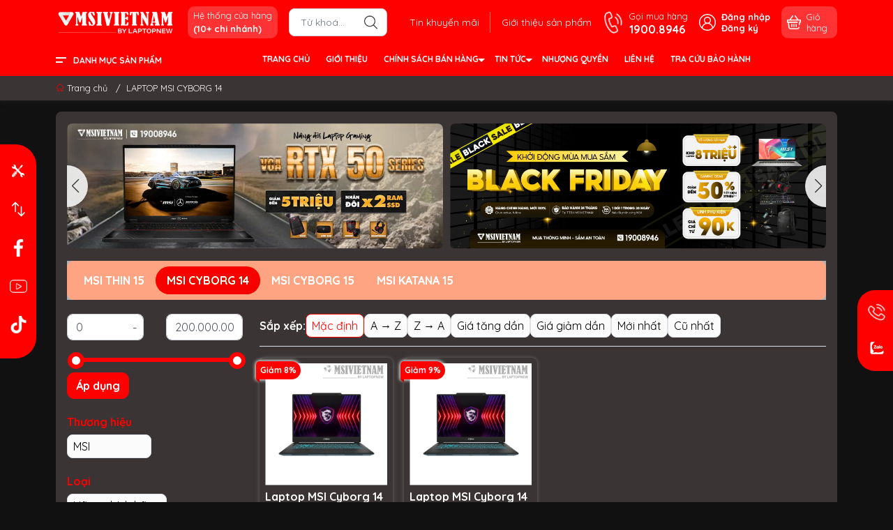

--- FILE ---
content_type: text/html; charset=utf-8
request_url: https://msivietnam.vn/msi-cyborg-14
body_size: 37715
content:
<!DOCTYPE html>
<html lang="vi">
	<head>
		<meta name="google-site-verification" content="mIVDNX7JfTlYzel1oInQs2R55XXDnrXnRFvQd546hWQ" />

		<!-- Google Tag Manager -->
		<script>(function(w,d,s,l,i){w[l]=w[l]||[];w[l].push({'gtm.start':
															  new Date().getTime(),event:'gtm.js'});var f=d.getElementsByTagName(s)[0],
	j=d.createElement(s),dl=l!='dataLayer'?'&l='+l:'';j.async=true;j.src=
		'https://www.googletagmanager.com/gtm.js?id='+i+dl;f.parentNode.insertBefore(j,f);
									})(window,document,'script','dataLayer','GTM-TMCWLXBG');</script>

		<!-- Google Tag Manager -->
		<script>(function(w,d,s,l,i){w[l]=w[l]||[];w[l].push({'gtm.start':
															  new Date().getTime(),event:'gtm.js'});var f=d.getElementsByTagName(s)[0],
	j=d.createElement(s),dl=l!='dataLayer'?'&l='+l:'';j.async=true;j.src=
		'https://www.googletagmanager.com/gtm.js?id='+i+dl;f.parentNode.insertBefore(j,f);
									})(window,document,'script','dataLayer','GTM-NBHT68X');</script>
		<!-- End Google Tag Manager -->

		<!-- End Google Tag Manager -->


		<meta charset="UTF-8" />
		<meta name="theme-color" content="#ff0000">
		<meta http-equiv="Content-Security-Policy" content="block-all-mixed-content">
		<link rel="canonical" href="https://msivietnam.vn/msi-cyborg-14"/>
		<meta name='revisit-after' content='2 days' />
		<link rel="preconnect" href="https://msivietnam.vn/msi-cyborg-14">
		
		<link rel="preconnect" href="https://bizweb.dktcdn.net" crossorigin>
		<meta name="viewport" content="width=device-width">
		<title>LAPTOP MSI CYBORG 14 | MSIVIETNAM
MSIVIETNAM - MSI OFFICIAL STORE
</title>
		<!-- ================= Page description ================== -->
		<meta name="description" content="Laptop MSI Cyborg 14
- CPU: Intel Gen 13th
- GPU: RTX 40 series
- RAM: 16GB DDR5
- SSD: 512GB PCIe
- LCD: 14.0 FHD IPS, 100% sRGB & 144Hz 
- Win11">
		<!-- ================= Meta ================== -->
		<meta name="keywords" content="LAPTOP MSI CYBORG 14, MSIVIETNAM - MSI OFFICIAL STORE, msivietnam.vn"/>		
		<meta name="robots" content="noodp,index,follow" />
		<link rel="shortcut icon" href="//bizweb.dktcdn.net/100/386/607/themes/892751/assets/favicon.png?1762532001881" type="image/x-icon" />  
	<meta property="og:type" content="website">
	<meta property="og:title" content="LAPTOP MSI CYBORG 14 | MSIVIETNAM">
	<meta property="og:image" content="http://bizweb.dktcdn.net/100/386/607/themes/892751/assets/logo_share.png?1762532001881">
	<meta property="og:image:secure_url" content="https://bizweb.dktcdn.net/100/386/607/themes/892751/assets/logo_share.png?1762532001881">
<meta property="og:description" content="Laptop MSI Cyborg 14
- CPU: Intel Gen 13th
- GPU: RTX 40 series
- RAM: 16GB DDR5
- SSD: 512GB PCIe
- LCD: 14.0 FHD IPS, 100% sRGB & 144Hz 
- Win11">
<meta property="og:url" content="https://msivietnam.vn/msi-cyborg-14">
<meta property="og:site_name" content="MSIVIETNAM - MSI OFFICIAL STORE">		<style>
	@import url('https://fonts.googleapis.com/css2?family=Quicksand:wght@400;600;700&display=swap');
	:root {
		--menuWidth: calc(100% - 20px);
		--leftColBackground: #fff; 
		--lightLeftColBackground: #f3f3f3; /*+5%*/
		--darkLeftColBackground: #22272b; /*-5%*/
		--mainColor: #ff0000;
		--mainColor2: #ff0000;
		--menuHover: #ffd600;
		--accentColor1: #929292;
		--accentColor2: #ff0000; /*Màu giá*/
		--textColor: #4c4c4c;
		--toastSuccessBg: #d1e7dd;
		--toastSuccessCl: #0f5132;
		--toastWarningBg: #fff3cd;
		--toastWarningCl: #664d03;
		--toastErrorBg: #f8d7da;
		--toastErrorCl: #842029;
		--toastSystemBg: #fafaff;
		--toastSystemCl: #f4f4f4;
		--back: #121111;
		--khung: #3a3434;
		--text-main: #ffffff;
	}	
</style>
<link rel="preload" as="style" href="//bizweb.dktcdn.net/100/386/607/themes/892751/assets/swiper.scss.css?1762532001881"  type="text/css">
<link href="//bizweb.dktcdn.net/100/386/607/themes/892751/assets/swiper.scss.css?1762532001881" rel="stylesheet" type="text/css" media="all" />
<link rel="preload" as="style" href="//bizweb.dktcdn.net/100/386/607/themes/892751/assets/bootstrap.scss.css?1762532001881"  type="text/css">
<link href="//bizweb.dktcdn.net/100/386/607/themes/892751/assets/bootstrap.scss.css?1762532001881" rel="stylesheet" type="text/css" media="all" />
<link rel="preload" as="style"  href="//bizweb.dktcdn.net/100/386/607/themes/892751/assets/mew_style_first.scss.css?1762532001881" type="text/css">
<link href="//bizweb.dktcdn.net/100/386/607/themes/892751/assets/mew_style_first.scss.css?1762532001881" rel="stylesheet" type="text/css" media="all" />
<link rel="preload" as="style"  href="//bizweb.dktcdn.net/100/386/607/themes/892751/assets/mew_style_gb.scss.css?1762532001881" type="text/css">
<link href="//bizweb.dktcdn.net/100/386/607/themes/892751/assets/mew_style_gb.scss.css?1762532001881" rel="stylesheet" type="text/css" media="all" />


<link rel="preload" as="style"  href="//bizweb.dktcdn.net/100/386/607/themes/892751/assets/collection_style.scss.css?1762532001881" type="text/css">
<link href="//bizweb.dktcdn.net/100/386/607/themes/892751/assets/collection_style.scss.css?1762532001881" rel="stylesheet" type="text/css" media="all" />


<link rel="preload" as="style"  href="//bizweb.dktcdn.net/100/386/607/themes/892751/assets/mew_noti.scss.css?1762532001881" type="text/css">
<link href="//bizweb.dktcdn.net/100/386/607/themes/892751/assets/mew_noti.scss.css?1762532001881" rel="stylesheet" type="text/css" media="all" />


		<link rel="preload" as="script" href="//bizweb.dktcdn.net/100/386/607/themes/892751/assets/swiper.js?1762532001881" />
		<script src="//bizweb.dktcdn.net/100/386/607/themes/892751/assets/swiper.js?1762532001881 "></script>
		<script>
	var Bizweb = Bizweb || {};
	Bizweb.store = 'msivietnam.mysapo.net';
	Bizweb.id = 386607;
	Bizweb.theme = {"id":892751,"name":"Mew Mobile - Update Giai đoạn 4 - ver 2","role":"main"};
	Bizweb.template = 'collection';
	if(!Bizweb.fbEventId)  Bizweb.fbEventId = 'xxxxxxxx-xxxx-4xxx-yxxx-xxxxxxxxxxxx'.replace(/[xy]/g, function (c) {
	var r = Math.random() * 16 | 0, v = c == 'x' ? r : (r & 0x3 | 0x8);
				return v.toString(16);
			});		
</script>
<script>
	(function () {
		function asyncLoad() {
			var urls = [];
			for (var i = 0; i < urls.length; i++) {
				var s = document.createElement('script');
				s.type = 'text/javascript';
				s.async = true;
				s.src = urls[i];
				var x = document.getElementsByTagName('script')[0];
				x.parentNode.insertBefore(s, x);
			}
		};
		window.attachEvent ? window.attachEvent('onload', asyncLoad) : window.addEventListener('load', asyncLoad, false);
	})();
</script>


<script>
	window.BizwebAnalytics = window.BizwebAnalytics || {};
	window.BizwebAnalytics.meta = window.BizwebAnalytics.meta || {};
	window.BizwebAnalytics.meta.currency = 'VND';
	window.BizwebAnalytics.tracking_url = '/s';

	var meta = {};
	
	
	for (var attr in meta) {
	window.BizwebAnalytics.meta[attr] = meta[attr];
	}
</script>

	
		<script src="/dist/js/stats.min.js?v=96f2ff2"></script>
	



<!-- Global site tag (gtag.js) - Google Analytics -->
<script async src="https://www.googletagmanager.com/gtag/js?id=UA-17056835-7"></script>
<script>
setTimeout(function (){
  window.dataLayer = window.dataLayer || [];
  function gtag(){dataLayer.push(arguments);}
  gtag('js', new Date());

  gtag('config', 'UA-17056835-7');
}, 5000);
</script>
<script>

	window.enabled_enhanced_ecommerce = true;

</script>




<!--Facebook Pixel Code-->
<script>
	!function(f, b, e, v, n, t, s){
	if (f.fbq) return; n = f.fbq = function(){
	n.callMethod?
	n.callMethod.apply(n, arguments):n.queue.push(arguments)}; if (!f._fbq) f._fbq = n;
	n.push = n; n.loaded = !0; n.version = '2.0'; n.queue =[]; t = b.createElement(e); t.async = !0;
	t.src = v; s = b.getElementsByTagName(e)[0]; s.parentNode.insertBefore(t, s)}
	(window,
	document,'script','https://connect.facebook.net/en_US/fbevents.js');
	fbq('init', '866618307503201', {} , {'agent': 'plsapo'}); // Insert your pixel ID here.
	fbq('track', 'PageView',{},{ eventID: Bizweb.fbEventId });
	
</script>
<noscript>
	<img height='1' width='1' style='display:none' src='https://www.facebook.com/tr?id=866618307503201&ev=PageView&noscript=1' />
</noscript>
<!--DO NOT MODIFY-->
<!--End Facebook Pixel Code-->



<script>
	var eventsListenerScript = document.createElement('script');
	eventsListenerScript.async = true;
	
	eventsListenerScript.src = "/dist/js/store_events_listener.min.js?v=8ee4227";
	
	document.getElementsByTagName('head')[0].appendChild(eventsListenerScript);
</script>






		


<script type="application/ld+json">
        {
        "@context": "http://schema.org",
        "@type": "BreadcrumbList",
        "itemListElement": 
        [
            {
                "@type": "ListItem",
                "position": 1,
                "item": 
                {
                  "@id": "https://msivietnam.vn",
                  "name": "Trang chủ"
                }
            },
      
        
      
      {
                "@type": "ListItem",
                "position": 2,
                "item": 
                {
                  "@id": "https://msivietnam.vn/msi-cyborg-14",
                  "name": "LAPTOP MSI CYBORG 14"
                }
            }
      
      
      
      
      
      
      
    
        ]
        }
</script>
		<link rel="preload" as="image" href="//bizweb.dktcdn.net/thumb/large/100/386/607/themes/892751/assets/slide-img1.png?1762532001881" media="screen and (max-width: 480px)">
		<link rel="preload" as="image" href="//bizweb.dktcdn.net/100/386/607/themes/892751/assets/slide-img1.png?1762532001881" media="screen and (min-width: 481px)">
		<link rel="preload" as="image" href="//bizweb.dktcdn.net/thumb/large/100/386/607/themes/892751/assets/slide-img2.png?1762532001881" media="screen and (max-width: 480px)">
		<link rel="preload" as="image" href="//bizweb.dktcdn.net/100/386/607/themes/892751/assets/slide-img2.png?1762532001881" media="screen and (min-width: 481px)">
		<link rel="stylesheet" href="https://cdnjs.cloudflare.com/ajax/libs/font-awesome/4.7.0/css/font-awesome.min.css">
	</head>
	<body id="body_m"  LAPTOP MSI CYBORG 14 | MSIVIETNAM>
		<div class="page-body">
			<div class="hidden-md hidden-lg opacity_menu"></div>
			<div class="opacity_filter"></div>
			<div id="body_overlay" class="position-fixed d-none"></div>
			<div class="w-100 clearfix">

<div class="menubar w-100 text-right d-flex d-lg-none position-fixed align-items-center scroll_down bg_no_index">
	<a href="/" title="MSIVIETNAM - MSI OFFICIAL STORE" class="mr-auto ml-3">
		<img alt="MSIVIETNAM - MSI OFFICIAL STORE" src="//bizweb.dktcdn.net/thumb/small/100/386/607/themes/892751/assets/logo_mobi.png?1762532001881" class="img-fluid mb_logo">
	</a> 
</div>
<div class="bg_head position-fixed w-100 scroll_down d-none"></div>
<div class="header-fixed col-left position-fixed d-flex flex-column pt-2 pb-2 scroll_down">
	<div class="container position-relative">
		<div class="row align-items-center">
			<div class="col-12 col-lg-2 d-none d-lg-block">
				<a href="/" title="MSIVIETNAM - MSI OFFICIAL STORE" class="logo">
					<img alt="MSIVIETNAM - MSI OFFICIAL STORE" src="//bizweb.dktcdn.net/100/386/607/themes/892751/assets/logo.png?1762532001881" class="img-fluid">
				</a> 
			</div>
			<div class="col-12 col-lg-10">
				<div class="d-lg-flex align-items-center position-static pr-menu">
					<div class="mr-2 mr-xl-3 level0 position-relative cls">
						<a href="he-thong-cua-hang" title="Hệ thống cửa hàng" class="align-items-center d-flex head_svg p-1 pl-xl-2 pr-xl-2 rounded-10">
							<small>Hệ thống cửa hàng
								<b class="d-block">(10+ chi nhánh)</b>
							</small>
						</a>
					</div>
					<div class="search-block mr-3">
						
						<form action="/search" method="get" id="search-form" class="js-search-form left-search position-relative mt-4 mt-lg-0 pt-2 pb-2 pt-lg-1 pb-lg-1">
							<div class="icon-mobile">
							<a id="contact-header" href="javascript:void(0)">
								<img src="//bizweb.dktcdn.net/100/386/607/themes/892751/assets/contact.png?1762532001881" alt="Liên hệ">
							</a>
							<a href="https://laptopnew.vn/page-he-thong-cua-hang">
								<img src="//bizweb.dktcdn.net/100/386/607/themes/892751/assets/hethong.png?1762532001881" alt="Hệ thống">
							</a>
						</div>
							<input type="text" id="js-search-form" placeholder="Từ khoá..." value="" maxlength="70" name="query" class="rounded form-control pl-2 pl-lg-3 pr-5" autocomplete="off" required>
							<input type="submit" class="border-0 position-absolute p-0">
							<div class="w-100 position-absolute rounded searchResult px-2 d-none">
								<div class="overflow-auto search-result-warpper">
									<div class="d-block text-left h6 searchResult_products_text mt-2 p-2 rounded text-white">Sản phẩm (<span>0</span>)</div>
									<div class="searchResult_products"></div>
									
									<div class="d-block text-left h6 searchResult_articles_text mt-2 p-2 rounded text-white">Tin tức (<span>0</span>)</div>
									<div class="searchResult_articles"></div>
									
									
									<div class="d-block text-left h6 searchResult_pages_text mt-2 p-2 rounded text-white">Trang nội dung (<span>0</span>)</div>
									<div class="searchResult_pages"></div>
									
									<a href="/search?type=product&q=" class="btn border-0 rounded-0 w-100 my-0 all-result d-block mb-2 font-weight-bold">Xem tất cả kết quả</a>
								</div>
							</div>
						</form>

					</div>
					<div class="blog-block">
						<div class="blog_head text-center d-flex align-items-center">
							
							<a class="pl-2 pl-xl-3 pr-2 pr-xl-3 d-inline-block position-relative" href="/tin-khuyen-mai" title="Tin khuyến mãi">Tin khuyến mãi</a>
							
							<a class="pl-2 pl-xl-3 pr-2 pr-xl-3 d-inline-block position-relative" href="/gioi-thieu-san-pham" title="Giới thiệu sản phẩm">Giới thiệu sản phẩm</a>
							
						</div>
					</div>
					<div class="info-block mr-3">
						<a href="tel:19008946" title="1900.8946" class="align-items-center d-flex">
							<span class="play0 d-none d-xl-block">
								<svg width="32" height="32">
									<use href="#svg-phone" />
								</svg>
							</span>
							<b><small>Gọi mua hàng</small> <br>1900.8946</b>
						</a>
					</div>
					<div class="navigation-bottom mt-auto mt-lg-0">
						<div class="b_use d-none d-lg-flex align-items-stretch">
							
							<div id="js-login-toggle" class="btn-account d-none d-lg-flex align-items-center justify-content-center mr-3">
								<svg width="24" height="24" class="mr-2 d-none d-xl-block">
									<use href="#svg-account"/>
								</svg>
								<div id="m_login" class="pop_login">
									<a href="/account/login" class="item_login d-block font-weight-bold small" title="Đăng nhập">Đăng nhập</a>
									<a href="/account/register" class="item_login d-block font-weight-bold small" title="Đăng ký">Đăng ký</a>
								</div>
							</div>
							<a class="p-1 btn-cart position-relative d-inline-flex head_svg justify-content-center align-items-center rounded-10" title="Giỏ hàng" href="/cart">
								<span class="b_ico_Cart text-center d-flex justify-content-center align-items-center position-relative">
									<svg width="20" height="20" >
										<use href="#svg-cart" />
									</svg>
									<span class="btn-cart-indicator position-absolute d-none font-weight-bold text-center text-white"></span>
								</span>
								<small class="d-none d-xl-block ml-lg-1">Giỏ hàng</small>
							</a>
							
						</div>
					</div>
				</div>
			</div>
		</div>
	</div>
</div>
<div class="navigation-block mr-lg-auto d-none d-lg-block">
	<div class="container">
		<div class="row">
			<div class="col-md-3 col-lg-2">
				<div class="menu_mega indexs">
					<div class="title_menu">
						<span class="title_">Danh mục sản phẩm</span>
					</div>
					<div id="section-verticalmenu" class="block block-verticalmenu float-vertical float-vertical-left">
						
						<div class="aside-vetical-menu">
							<aside class="blog-aside">	
								<div class="block_content aside-content ">
									<div id="verticalmenu" class="list_menu_header verticalmenu nav-category " role="navigation">
										<div class="ul nav vertical-nav ul_menu site-nav-vetical">
											
											
											
											
<div class="nav_item nav-item lv1 li_check " >
	<a href="https://msivietnam.vn/san-pham-uu-dai-thang" title="THÔNG TIN HỮU ÍCH" style="background-image: url('//bizweb.dktcdn.net/100/386/607/themes/892751/assets/icon_megamenu_1.png?1762532001881')">THÔNG TIN HỮU ÍCH
		<i class="fas fa-angle-right">
			<svg xmlns="http://www.w3.org/2000/svg" viewBox="0 0 384 512"><!--! Font Awesome Pro 6.2.0 by @fontawesome - https://fontawesome.com License - https://fontawesome.com/license (Commercial License) Copyright 2022 Fonticons, Inc. --><path d="M342.6 233.4c12.5 12.5 12.5 32.8 0 45.3l-192 192c-12.5 12.5-32.8 12.5-45.3 0s-12.5-32.8 0-45.3L274.7 256 105.4 86.6c-12.5-12.5-12.5-32.8 0-45.3s32.8-12.5 45.3 0l192 192z"/></svg>
		</i>
	</a>

	<div class="ul_content_right_1">
		<div class="row">
			
			
			<div class="nav_item nav-item lv2 col-lg-3 col-md-4">

				<a href="https://msivietnam.vn/san-pham-uu-dai-thang" title="TIN NỔI BẬT">TIN NỔI BẬT</a>

				<div class="ul_content_right_2">
					
					<div class="nav_item nav-item lv3"><a href="/giam-gia-dac-biet" title="SALE CUỐI NGÀY">SALE CUỐI NGÀY</a></div>
					
					<div class="nav_item nav-item lv3"><a href="https://msivietnam.vn/nang-doi-laptop-chon-msivietnam" title="NÂNG ĐỜI LAPTOP">NÂNG ĐỜI LAPTOP</a></div>
					
				</div>
			</div>
			
			
			
			<div class="nav_item nav-item lv2 col-lg-3 col-md-4">

				<a href="https://msivietnam.vn/san-pham-moi-ve" title="THÔNG TIN SẢN PHẨM">THÔNG TIN SẢN PHẨM</a>

				<div class="ul_content_right_2">
					
					<div class="nav_item nav-item lv3"><a href="/san-pham-moi-ve" title="SẢN PHẨM MỚI VỀ">SẢN PHẨM MỚI VỀ</a></div>
					
					<div class="nav_item nav-item lv3"><a href="/ban-chay-trong-ngay" title="SẢN PHẨM BÁN CHẠY">SẢN PHẨM BÁN CHẠY</a></div>
					
					<div class="nav_item nav-item lv3"><a href="/top-10-laptop-van-phong" title="TOP 10 LAPTOP VĂN PHÒNG">TOP 10 LAPTOP VĂN PHÒNG</a></div>
					
					<div class="nav_item nav-item lv3"><a href="/top-10-laptop-gaming" title="TOP 10 LAPTOP GAMING">TOP 10 LAPTOP GAMING</a></div>
					
					<div class="nav_item nav-item lv3"><a href="/laptop-gaming-vga-rtx-50-series" title="LAPTOP GAMING - VGA RTX 50">LAPTOP GAMING - VGA RTX 50</a></div>
					
				</div>
			</div>
			
			
			
			<div class="nav_item nav-item lv2 col-lg-3 col-md-4">

				<a href="https://msivietnam.vn/" title="NHU CẦU SỬ DỤNG">NHU CẦU SỬ DỤNG</a>

				<div class="ul_content_right_2">
					
					<div class="nav_item nav-item lv3"><a href="/laptop-van-phong" title="LAPTOP KHỐI VĂN PHÒNG">LAPTOP KHỐI VĂN PHÒNG</a></div>
					
					<div class="nav_item nav-item lv3"><a href="/laptop-marketing" title="LAPTOP MARKETING & CNTT">LAPTOP MARKETING & CNTT</a></div>
					
					<div class="nav_item nav-item lv3"><a href="/msi-gaming-hiend" title="LAPTOP GAMING HI-END">LAPTOP GAMING HI-END</a></div>
					
					<div class="nav_item nav-item lv3"><a href="/laptop-cpu-ai" title="LAPTOP AI">LAPTOP AI</a></div>
					
				</div>
			</div>
			
			
		</div>
	</div>
</div>

											
											
											
<div class="nav_item nav-item lv1 li_check " >
	<a href="/laptop-van-phong" title="LAPTOP VĂN PHÒNG" style="background-image: url('//bizweb.dktcdn.net/100/386/607/themes/892751/assets/icon_megamenu_2.png?1762532001881')">LAPTOP VĂN PHÒNG
		<i class="fas fa-angle-right">
			<svg xmlns="http://www.w3.org/2000/svg" viewBox="0 0 384 512"><!--! Font Awesome Pro 6.2.0 by @fontawesome - https://fontawesome.com License - https://fontawesome.com/license (Commercial License) Copyright 2022 Fonticons, Inc. --><path d="M342.6 233.4c12.5 12.5 12.5 32.8 0 45.3l-192 192c-12.5 12.5-32.8 12.5-45.3 0s-12.5-32.8 0-45.3L274.7 256 105.4 86.6c-12.5-12.5-12.5-32.8 0-45.3s32.8-12.5 45.3 0l192 192z"/></svg>
		</i>
	</a>

	<div class="ul_content_right_1">
		<div class="row">
			
			
			<div class="nav_item nav-item lv2 col-lg-3 col-md-4">

				<a href="/msi-modern" title="MSI MODERN">MSI MODERN</a>

				<div class="ul_content_right_2">
					
					<div class="nav_item nav-item lv3"><a href="/msi-modern-14" title="MSI MODERN 14">MSI MODERN 14</a></div>
					
					<div class="nav_item nav-item lv3"><a href="/msi-modern-15" title="MSI MODERN 15">MSI MODERN 15</a></div>
					
				</div>
			</div>
			
			
			
			<div class="nav_item nav-item lv2 col-lg-3 col-md-4"><a href="/msi-venture" title="MSI VENTURE">MSI VENTURE</a></div>
			
			
			
			<div class="nav_item nav-item lv2 col-lg-3 col-md-4">

				<a href="/msi-prestige" title="MSI PRESTIGE">MSI PRESTIGE</a>

				<div class="ul_content_right_2">
					
					<div class="nav_item nav-item lv3"><a href="/msi-prestige-13" title="MSI PRESTIGE 13">MSI PRESTIGE 13</a></div>
					
					<div class="nav_item nav-item lv3"><a href="/msi-prestige" title="MSI PRESTIGE 14">MSI PRESTIGE 14</a></div>
					
					<div class="nav_item nav-item lv3"><a href="/msi-prestige-16" title="MSI PRESTIGE 16">MSI PRESTIGE 16</a></div>
					
				</div>
			</div>
			
			
			
			<div class="nav_item nav-item lv2 col-lg-3 col-md-4">

				<a href="/linh-kien" title="LINH PHỤ KIỆN">LINH PHỤ KIỆN</a>

				<div class="ul_content_right_2">
					
					<div class="nav_item nav-item lv3"><a href="/ram-for-laptop" title="RAM FOR LAPTOP">RAM FOR LAPTOP</a></div>
					
					<div class="nav_item nav-item lv3"><a href="/ssd-for-laptop" title="SSD FOR LAPTOP">SSD FOR LAPTOP</a></div>
					
				</div>
			</div>
			
			
		</div>
	</div>
</div>

											
											
											
<div class="nav_item nav-item lv1 li_check " >
	<a href="/laptop-gaming" title="LAPTOP GAMING" style="background-image: url('//bizweb.dktcdn.net/100/386/607/themes/892751/assets/icon_megamenu_3.png?1762532001881')">LAPTOP GAMING
		<i class="fas fa-angle-right">
			<svg xmlns="http://www.w3.org/2000/svg" viewBox="0 0 384 512"><!--! Font Awesome Pro 6.2.0 by @fontawesome - https://fontawesome.com License - https://fontawesome.com/license (Commercial License) Copyright 2022 Fonticons, Inc. --><path d="M342.6 233.4c12.5 12.5 12.5 32.8 0 45.3l-192 192c-12.5 12.5-32.8 12.5-45.3 0s-12.5-32.8 0-45.3L274.7 256 105.4 86.6c-12.5-12.5-12.5-32.8 0-45.3s32.8-12.5 45.3 0l192 192z"/></svg>
		</i>
	</a>

	<div class="ul_content_right_1">
		<div class="row">
			
			
			<div class="nav_item nav-item lv2 col-lg-3 col-md-4">

				<a href="/msi-gaming-basic" title="MSI GAMING - BASIC">MSI GAMING - BASIC</a>

				<div class="ul_content_right_2">
					
					<div class="nav_item nav-item lv3"><a href="/msi-thin-15" title="MSI THIN 15">MSI THIN 15</a></div>
					
					<div class="nav_item nav-item lv3"><a href="/msi-cyborg-14" title="MSI CYBORG 14">MSI CYBORG 14</a></div>
					
					<div class="nav_item nav-item lv3"><a href="/msi-cyborg-15" title="MSI CYBORG 15">MSI CYBORG 15</a></div>
					
					<div class="nav_item nav-item lv3"><a href="/msi-katana-15" title="MSI KATANA 15">MSI KATANA 15</a></div>
					
				</div>
			</div>
			
			
			
			<div class="nav_item nav-item lv2 col-lg-3 col-md-4">

				<a href="/msi-gaming-performance" title="MSI GAMING - PERFORMANCE">MSI GAMING - PERFORMANCE</a>

				<div class="ul_content_right_2">
					
					<div class="nav_item nav-item lv3"><a href="/laptop-msi-katana-15-new" title="MSI KATANA 15 NEW">MSI KATANA 15 NEW</a></div>
					
					<div class="nav_item nav-item lv3"><a href="/msi-sword-16" title="MSI SWORD 16">MSI SWORD 16</a></div>
					
					<div class="nav_item nav-item lv3"><a href="/msi-crosshair" title="MSI CROSSHAIR 16">MSI CROSSHAIR 16</a></div>
					
					<div class="nav_item nav-item lv3"><a href="/msi-pulse" title="MSI PULSE 16 & 17">MSI PULSE 16 & 17</a></div>
					
				</div>
			</div>
			
			
			
			<div class="nav_item nav-item lv2 col-lg-3 col-md-4">

				<a href="/msi-gaming-hiend" title="MSI GAMING - HIEND">MSI GAMING - HIEND</a>

				<div class="ul_content_right_2">
					
					<div class="nav_item nav-item lv3"><a href="/msi-vector" title="MSI VECTOR 16">MSI VECTOR 16</a></div>
					
					<div class="nav_item nav-item lv3"><a href="/msi-raider" title="MSI RAIDER 16 & 18">MSI RAIDER 16 & 18</a></div>
					
					<div class="nav_item nav-item lv3"><a href="/msi-stealth" title="MSI STEALTH 14, 16 & 18">MSI STEALTH 14, 16 & 18</a></div>
					
					<div class="nav_item nav-item lv3"><a href="/msi-titan" title="MSI TITAN 18">MSI TITAN 18</a></div>
					
				</div>
			</div>
			
			
			
			<div class="nav_item nav-item lv2 col-lg-3 col-md-4">

				<a href="/linh-kien" title="LINH PHỤ KIỆN">LINH PHỤ KIỆN</a>

				<div class="ul_content_right_2">
					
					<div class="nav_item nav-item lv3"><a href="/ram-for-laptop" title="RAM FOR LAPTOP">RAM FOR LAPTOP</a></div>
					
					<div class="nav_item nav-item lv3"><a href="/ssd-for-laptop" title="SSD FOR LAPTOP">SSD FOR LAPTOP</a></div>
					
				</div>
			</div>
			
			
		</div>
	</div>
</div>

											
											
											
<div class="nav_item nav-item lv1 li_check " >
	<a href="/laptop-content-creator" title="LAPTOP CONTENT CREATOR" style="background-image: url('//bizweb.dktcdn.net/100/386/607/themes/892751/assets/icon_megamenu_4.png?1762532001881')">LAPTOP CONTENT CREATOR
		<i class="fas fa-angle-right">
			<svg xmlns="http://www.w3.org/2000/svg" viewBox="0 0 384 512"><!--! Font Awesome Pro 6.2.0 by @fontawesome - https://fontawesome.com License - https://fontawesome.com/license (Commercial License) Copyright 2022 Fonticons, Inc. --><path d="M342.6 233.4c12.5 12.5 12.5 32.8 0 45.3l-192 192c-12.5 12.5-32.8 12.5-45.3 0s-12.5-32.8 0-45.3L274.7 256 105.4 86.6c-12.5-12.5-12.5-32.8 0-45.3s32.8-12.5 45.3 0l192 192z"/></svg>
		</i>
	</a>

	<div class="ul_content_right_1">
		<div class="row">
			
			
			<div class="nav_item nav-item lv2 col-lg-3 col-md-4">

				<a href="/msi-creator" title="MSI CREATOR">MSI CREATOR</a>

				<div class="ul_content_right_2">
					
					<div class="nav_item nav-item lv3"><a href="/msi-creator-m16" title="MSI CREATOR M16">MSI CREATOR M16</a></div>
					
					<div class="nav_item nav-item lv3"><a href="/msi-creator-16" title="MSI CREATOR 16 AI">MSI CREATOR 16 AI</a></div>
					
					<div class="nav_item nav-item lv3"><a href="/msi-creator-z16" title="MSI CREATOR Z16">MSI CREATOR Z16</a></div>
					
					<div class="nav_item nav-item lv3"><a href="/msi-creator-z17" title="MSI CREATOR Z17">MSI CREATOR Z17</a></div>
					
				</div>
			</div>
			
			
			
			<div class="nav_item nav-item lv2 col-lg-3 col-md-4">

				<a href="/linh-kien" title="LINH PHỤ KIỆN">LINH PHỤ KIỆN</a>

				<div class="ul_content_right_2">
					
					<div class="nav_item nav-item lv3"><a href="/ram-for-laptop" title="RAM FOR LAPTOP">RAM FOR LAPTOP</a></div>
					
					<div class="nav_item nav-item lv3"><a href="/ssd-for-laptop" title="SSD FOR LAPTOP">SSD FOR LAPTOP</a></div>
					
				</div>
			</div>
			
			
		</div>
	</div>
</div>

											
											
											
<div class="nav_item nav-item lv1 li_check " >
	<a href="/linh-kien" title="LINH KIỆN & GAMING GEAR" style="background-image: url('//bizweb.dktcdn.net/100/386/607/themes/892751/assets/icon_megamenu_5.png?1762532001881')">LINH KIỆN & GAMING GEAR
		<i class="fas fa-angle-right">
			<svg xmlns="http://www.w3.org/2000/svg" viewBox="0 0 384 512"><!--! Font Awesome Pro 6.2.0 by @fontawesome - https://fontawesome.com License - https://fontawesome.com/license (Commercial License) Copyright 2022 Fonticons, Inc. --><path d="M342.6 233.4c12.5 12.5 12.5 32.8 0 45.3l-192 192c-12.5 12.5-32.8 12.5-45.3 0s-12.5-32.8 0-45.3L274.7 256 105.4 86.6c-12.5-12.5-12.5-32.8 0-45.3s32.8-12.5 45.3 0l192 192z"/></svg>
		</i>
	</a>

	<div class="ul_content_right_1">
		<div class="row">
			
			
			<div class="nav_item nav-item lv2 col-lg-3 col-md-4">

				<a href="/linh-kien" title="LINH KIỆN">LINH KIỆN</a>

				<div class="ul_content_right_2">
					
					<div class="nav_item nav-item lv3"><a href="/ram-for-laptop" title="RAM FOR LAPTOP">RAM FOR LAPTOP</a></div>
					
					<div class="nav_item nav-item lv3"><a href="/ssd-for-laptop" title="SSD FOR LAPTOP">SSD FOR LAPTOP</a></div>
					
				</div>
			</div>
			
			
			
			<div class="nav_item nav-item lv2 col-lg-3 col-md-4">

				<a href="/gear-gaming" title="GAMING GEAR">GAMING GEAR</a>

				<div class="ul_content_right_2">
					
					<div class="nav_item nav-item lv3"><a href="/mouse-gaming" title="MOUSE GAMING - CHUỘT">MOUSE GAMING - CHUỘT</a></div>
					
					<div class="nav_item nav-item lv3"><a href="/keyboard-gaming" title="KEYBOARD GAMING - BÀN PHÍM">KEYBOARD GAMING - BÀN PHÍM</a></div>
					
					<div class="nav_item nav-item lv3"><a href="/headset-gaming" title="HEADSET GAMING - TAI NGHE">HEADSET GAMING - TAI NGHE</a></div>
					
					<div class="nav_item nav-item lv3"><a href="/balo-gaming" title="BALO GAMING">BALO GAMING</a></div>
					
					<div class="nav_item nav-item lv3"><a href="/tay-cam-choi-game" title="CONTROLLER GAMING - TAY CẦM">CONTROLLER GAMING - TAY CẦM</a></div>
					
					<div class="nav_item nav-item lv3"><a href="/chair-gaming" title="CHAIR GAMING - GHẾ">CHAIR GAMING - GHẾ</a></div>
					
				</div>
			</div>
			
			
		</div>
	</div>
</div>

											
											
											
<div class="nav_item nav-item lv1 li_check " >
	<a href="/pc-gaming" title="PC DESKTOP" style="background-image: url('//bizweb.dktcdn.net/100/386/607/themes/892751/assets/icon_megamenu_6.png?1762532001881')">PC DESKTOP
		<i class="fas fa-angle-right">
			<svg xmlns="http://www.w3.org/2000/svg" viewBox="0 0 384 512"><!--! Font Awesome Pro 6.2.0 by @fontawesome - https://fontawesome.com License - https://fontawesome.com/license (Commercial License) Copyright 2022 Fonticons, Inc. --><path d="M342.6 233.4c12.5 12.5 12.5 32.8 0 45.3l-192 192c-12.5 12.5-32.8 12.5-45.3 0s-12.5-32.8 0-45.3L274.7 256 105.4 86.6c-12.5-12.5-12.5-32.8 0-45.3s32.8-12.5 45.3 0l192 192z"/></svg>
		</i>
	</a>

	<div class="ul_content_right_1">
		<div class="row">
			
			
			<div class="nav_item nav-item lv2 col-lg-3 col-md-4"><a href="/pc-gaming" title="PC DESKTOP - VĂN PHÒNG">PC DESKTOP - VĂN PHÒNG</a></div>
			
			
			
			<div class="nav_item nav-item lv2 col-lg-3 col-md-4"><a href="/pc-gaming" title="PC DESKTOP - GAMING">PC DESKTOP - GAMING</a></div>
			
			
		</div>
	</div>
</div>

											
											
											
<div class="nav_item nav-item lv1 li_check ">
	<div class="icon">
	</div>
	<a href="/man-hinh-lcd-msi" title="LCD - MÀN HÌNH" style="background-image: url('//bizweb.dktcdn.net/100/386/607/themes/892751/assets/icon_megamenu_7.png?1762532001881')">LCD - MÀN HÌNH
	</a>
</div>

											
										</div>
									</div>
								</div>
							</aside>
						</div>
					</div>
				</div>


			</div>
			<div class="col-md-9 col-lg-10">
				<ul id="menu_pc" class="p-0 m-0 list-unstyled position-relative d-lg-flex">
					<li class="level0 position-relative cls pt-1 pt-lg-2 pb-lg-2 pb-1 ">
						<a href="/collections/all" title="DANH MỤC SẢN PHẨM" class="font-weight-bold d-block pt-1 pb-1  pr-4 js-checkMenu position-relative ">
							DANH MỤC SẢN PHẨM
							<i class="down_icon align-items-center justify-content-center position-absolute d-none d-lg-block mg"></i>
						</a>
						<i class="js-submenu down_icon d-flex align-items-center justify-content-center position-absolute d-lg-none"></i>
						<ul class="lv1 list-group p-0 list-unstyled rounded">
							<li class="no level1 pr-lg-2  pl-2 position-relative cls">
								<a href="https://msivietnam.vn/san-pham-uu-dai-thang" class="pt-1 pb-1 pr-4 position-relative  js-checkMenu" title="THÔNG TIN HỮU ÍCH">
									THÔNG TIN HỮU ÍCH
									
									<i class="right_icon d-flex align-items-center justify-content-center position-absolute d-none d-lg-block mg"></i>
									
								</a>
								<i class="js-submenu down_icon d-flex align-items-center justify-content-center position-absolute d-lg-none"></i>
								<ul class="lv2 list-group p-0 list-unstyled rounded">
									<li class="level2 pr-lg-2 pl-2"> 
										<a href="https://msivietnam.vn/san-pham-uu-dai-thang" class="pt-1 pb-1 position-relative " title="TIN NỔI BẬT">TIN NỔI BẬT</a>
									</li>
									<li class="level2 pr-lg-2 pl-2"> 
										<a href="https://msivietnam.vn/san-pham-moi-ve" class="pt-1 pb-1 position-relative " title="THÔNG TIN SẢN PHẨM">THÔNG TIN SẢN PHẨM</a>
									</li>
									<li class="level2 pr-lg-2 pl-2"> 
										<a href="https://msivietnam.vn/" class="pt-1 pb-1 position-relative " title="NHU CẦU SỬ DỤNG">NHU CẦU SỬ DỤNG</a>
									</li>
								</ul>
							</li>
							<li class="no level1 pr-lg-2  pl-2 position-relative cls">
								<a href="/laptop-van-phong" class="pt-1 pb-1 pr-4 position-relative  js-checkMenu" title="LAPTOP VĂN PHÒNG">
									LAPTOP VĂN PHÒNG
									
									<i class="right_icon d-flex align-items-center justify-content-center position-absolute d-none d-lg-block mg"></i>
									
								</a>
								<i class="js-submenu down_icon d-flex align-items-center justify-content-center position-absolute d-lg-none"></i>
								<ul class="lv2 list-group p-0 list-unstyled rounded">
									<li class="level2 pr-lg-2 pl-2"> 
										<a href="/msi-modern" class="pt-1 pb-1 position-relative " title="MSI MODERN">MSI MODERN</a>
									</li>
									<li class="level2 pr-lg-2 pl-2"> 
										<a href="/msi-venture" class="pt-1 pb-1 position-relative " title="MSI VENTURE">MSI VENTURE</a>
									</li>
									<li class="level2 pr-lg-2 pl-2"> 
										<a href="/msi-prestige" class="pt-1 pb-1 position-relative " title="MSI PRESTIGE">MSI PRESTIGE</a>
									</li>
									<li class="level2 pr-lg-2 pl-2"> 
										<a href="/linh-kien" class="pt-1 pb-1 position-relative " title="LINH PHỤ KIỆN">LINH PHỤ KIỆN</a>
									</li>
								</ul>
							</li>
							<li class="no level1 pr-lg-2  pl-2 position-relative cls">
								<a href="/laptop-gaming" class="pt-1 pb-1 pr-4 position-relative  js-checkMenu" title="LAPTOP GAMING">
									LAPTOP GAMING
									
									<i class="right_icon d-flex align-items-center justify-content-center position-absolute d-none d-lg-block mg"></i>
									
								</a>
								<i class="js-submenu down_icon d-flex align-items-center justify-content-center position-absolute d-lg-none"></i>
								<ul class="lv2 list-group p-0 list-unstyled rounded">
									<li class="level2 pr-lg-2 pl-2"> 
										<a href="/msi-gaming-basic" class="pt-1 pb-1 position-relative " title="MSI GAMING - BASIC">MSI GAMING - BASIC</a>
									</li>
									<li class="level2 pr-lg-2 pl-2"> 
										<a href="/msi-gaming-performance" class="pt-1 pb-1 position-relative " title="MSI GAMING - PERFORMANCE">MSI GAMING - PERFORMANCE</a>
									</li>
									<li class="level2 pr-lg-2 pl-2"> 
										<a href="/msi-gaming-hiend" class="pt-1 pb-1 position-relative " title="MSI GAMING - HIEND">MSI GAMING - HIEND</a>
									</li>
									<li class="level2 pr-lg-2 pl-2"> 
										<a href="/linh-kien" class="pt-1 pb-1 position-relative " title="LINH PHỤ KIỆN">LINH PHỤ KIỆN</a>
									</li>
								</ul>
							</li>
							<li class="no level1 pr-lg-2  pl-2 position-relative cls">
								<a href="/laptop-content-creator" class="pt-1 pb-1 pr-4 position-relative  js-checkMenu" title="LAPTOP CONTENT CREATOR">
									LAPTOP CONTENT CREATOR
									
									<i class="right_icon d-flex align-items-center justify-content-center position-absolute d-none d-lg-block mg"></i>
									
								</a>
								<i class="js-submenu down_icon d-flex align-items-center justify-content-center position-absolute d-lg-none"></i>
								<ul class="lv2 list-group p-0 list-unstyled rounded">
									<li class="level2 pr-lg-2 pl-2"> 
										<a href="/msi-creator" class="pt-1 pb-1 position-relative " title="MSI CREATOR">MSI CREATOR</a>
									</li>
									<li class="level2 pr-lg-2 pl-2"> 
										<a href="/linh-kien" class="pt-1 pb-1 position-relative " title="LINH PHỤ KIỆN">LINH PHỤ KIỆN</a>
									</li>
								</ul>
							</li>
							<li class="no level1 pr-lg-2  pl-2 position-relative cls">
								<a href="/linh-kien" class="pt-1 pb-1 pr-4 position-relative  js-checkMenu" title="LINH KIỆN & GAMING GEAR">
									LINH KIỆN & GAMING GEAR
									
									<i class="right_icon d-flex align-items-center justify-content-center position-absolute d-none d-lg-block mg"></i>
									
								</a>
								<i class="js-submenu down_icon d-flex align-items-center justify-content-center position-absolute d-lg-none"></i>
								<ul class="lv2 list-group p-0 list-unstyled rounded">
									<li class="level2 pr-lg-2 pl-2"> 
										<a href="/linh-kien" class="pt-1 pb-1 position-relative " title="LINH KIỆN">LINH KIỆN</a>
									</li>
									<li class="level2 pr-lg-2 pl-2"> 
										<a href="/gear-gaming" class="pt-1 pb-1 position-relative " title="GAMING GEAR">GAMING GEAR</a>
									</li>
								</ul>
							</li>
							<li class="no level1 pr-lg-2  pl-2 position-relative cls">
								<a href="/pc-gaming" class="pt-1 pb-1 pr-4 position-relative  js-checkMenu" title="PC DESKTOP">
									PC DESKTOP
									
									<i class="right_icon d-flex align-items-center justify-content-center position-absolute d-none d-lg-block mg"></i>
									
								</a>
								<i class="js-submenu down_icon d-flex align-items-center justify-content-center position-absolute d-lg-none"></i>
								<ul class="lv2 list-group p-0 list-unstyled rounded">
									<li class="level2 pr-lg-2 pl-2"> 
										<a href="/pc-gaming" class="pt-1 pb-1 position-relative " title="PC DESKTOP - VĂN PHÒNG">PC DESKTOP - VĂN PHÒNG</a>
									</li>
									<li class="level2 pr-lg-2 pl-2"> 
										<a href="/pc-gaming" class="pt-1 pb-1 position-relative " title="PC DESKTOP - GAMING">PC DESKTOP - GAMING</a>
									</li>
								</ul>
							</li>
							<li class="no level1 pr-lg-2  pl-2 position-relative cls">
								<a href="/man-hinh-lcd-msi" class="pt-1 pb-1 pr-4 position-relative  js-checkMenu" title="LCD - MÀN HÌNH">
									LCD - MÀN HÌNH
									
									
								</a>
							</li>
						</ul>
					</li>
					<li class="level0 position-relative cls pt-1 pt-lg-2 pb-lg-2 pb-1 ">
						<a href="/" title="TRANG CHỦ" class="font-weight-bold d-block pt-1 pb-1 pl-lg-3 pr-lg-3 pr-2 position-relative ">
							TRANG CHỦ
						</a>
					</li>
					<li class="level0 position-relative cls pt-1 pt-lg-2 pb-lg-2 pb-1 ">
						<a href="/gioi-thieu" title="GIỚI THIỆU" class="font-weight-bold d-block pt-1 pb-1 pl-lg-3 pr-lg-3 pr-2 position-relative ">
							GIỚI THIỆU
						</a>
					</li>
					<li class="level0 position-relative cls pt-1 pt-lg-2 pb-lg-2 pb-1 ">
						<a href="#" title="CHÍNH SÁCH BÁN HÀNG" class="font-weight-bold d-block pt-1 pb-1 pl-lg-3 pr-4 js-checkMenu position-relative ">
							CHÍNH SÁCH BÁN HÀNG
							<i class="down_icon align-items-center justify-content-center position-absolute d-none d-lg-block mg"></i>
						</a>
						<i class="js-submenu down_icon d-flex align-items-center justify-content-center position-absolute d-lg-none"></i>
						<ul class="lv1 list-group p-0 list-unstyled rounded">
							<li class="no level1 pr-lg-2  pl-2 position-relative cls">
								<a href="/chinh-sach-ban-hang" class="pt-1 pb-1 pr-4 position-relative  js-checkMenu" title="Chính sách hàng hoá">
									Chính sách hàng hoá
									
									
								</a>
							</li>
							<li class="no level1 pr-lg-2  pl-2 position-relative cls">
								<a href="/chinh-sach-doi-tra" class="pt-1 pb-1 pr-4 position-relative  js-checkMenu" title="Chính sách đổi trả">
									Chính sách đổi trả
									
									
								</a>
							</li>
							<li class="no level1 pr-lg-2  pl-2 position-relative cls">
								<a href="/chinh-sach-qua-tang" class="pt-1 pb-1 pr-4 position-relative  js-checkMenu" title="Chính sách quà tặng">
									Chính sách quà tặng
									
									
								</a>
							</li>
							<li class="no level1 pr-lg-2  pl-2 position-relative cls">
								<a href="https://msivietnam.vn/nang-doi-laptop-chon-msivietnam" class="pt-1 pb-1 pr-4 position-relative  js-checkMenu" title="Chính sách nâng đời laptop">
									Chính sách nâng đời laptop
									
									
								</a>
							</li>
							<li class="no level1 pr-lg-2  pl-2 position-relative cls">
								<a href="/mua-hang-kieu-my-1" class="pt-1 pb-1 pr-4 position-relative  js-checkMenu" title="Mua Hàng kiểu USA">
									Mua Hàng kiểu USA
									
									
								</a>
							</li>
							<li class="no level1 pr-lg-2  pl-2 position-relative cls">
								<a href="/phuong-thuc-van-chuyen" class="pt-1 pb-1 pr-4 position-relative  js-checkMenu" title="Phương thức vận chuyển">
									Phương thức vận chuyển
									
									
								</a>
							</li>
							<li class="no level1 pr-lg-2  pl-2 position-relative cls">
								<a href="/huong-dan-mua-tra-gop" class="pt-1 pb-1 pr-4 position-relative  js-checkMenu" title="Hướng dẫn mua trả góp">
									Hướng dẫn mua trả góp
									
									
								</a>
							</li>
							<li class="no level1 pr-lg-2  pl-2 position-relative cls">
								<a href="/phuong-thuc-thanh-toan" class="pt-1 pb-1 pr-4 position-relative  js-checkMenu" title="Phương thức thanh toán">
									Phương thức thanh toán
									
									
								</a>
							</li>
							<li class="no level1 pr-lg-2  pl-2 position-relative cls">
								<a href="/dich-vu-premium-care" class="pt-1 pb-1 pr-4 position-relative  js-checkMenu" title="DỊCH VỤ PREMIUM CARE">
									DỊCH VỤ PREMIUM CARE
									
									
								</a>
							</li>
						</ul>
					</li>
					<li class="level0 position-relative cls pt-1 pt-lg-2 pb-lg-2 pb-1 ">
						<a href="/tin-tuc" title="TIN TỨC" class="font-weight-bold d-block pt-1 pb-1 pl-lg-3 pr-4 js-checkMenu position-relative ">
							TIN TỨC
							<i class="down_icon align-items-center justify-content-center position-absolute d-none d-lg-block mg"></i>
						</a>
						<i class="js-submenu down_icon d-flex align-items-center justify-content-center position-absolute d-lg-none"></i>
						<ul class="lv1 list-group p-0 list-unstyled rounded">
							<li class="no level1 pr-lg-2  pl-2 position-relative cls">
								<a href="/tin-khuyen-mai" class="pt-1 pb-1 pr-4 position-relative  js-checkMenu" title="Tin khuyến mãi">
									Tin khuyến mãi
									
									<i class="right_icon d-flex align-items-center justify-content-center position-absolute d-none d-lg-block mg"></i>
									
								</a>
								<i class="js-submenu down_icon d-flex align-items-center justify-content-center position-absolute d-lg-none"></i>
								<ul class="lv2 list-group p-0 list-unstyled rounded">
									<li class="level2 pr-lg-2 pl-2"> 
										<a href="https://msivietnam.vn/mung-nam-moi" class="pt-1 pb-1 position-relative " title="MỪNG NĂM MỚI - SẮM LAPTOP MỚI">MỪNG NĂM MỚI - SẮM LAPTOP MỚI</a>
									</li>
								</ul>
							</li>
							<li class="no level1 pr-lg-2  pl-2 position-relative cls">
								<a href="/gioi-thieu-san-pham" class="pt-1 pb-1 pr-4 position-relative  js-checkMenu" title="Giới thiệu sản phẩm">
									Giới thiệu sản phẩm
									
									
								</a>
							</li>
							<li class="no level1 pr-lg-2  pl-2 position-relative cls">
								<a href="/tin-tuc" class="pt-1 pb-1 pr-4 position-relative  js-checkMenu" title="Tin tức công nghệ">
									Tin tức công nghệ
									
									
								</a>
							</li>
							<li class="no level1 pr-lg-2  pl-2 position-relative cls">
								<a href="/review-danh-gia-chi-tiet-san-pham" class="pt-1 pb-1 pr-4 position-relative  js-checkMenu" title="Review - Đánh giá chi tiết sản phẩm">
									Review - Đánh giá chi tiết sản phẩm
									
									
								</a>
							</li>
							<li class="no level1 pr-lg-2  pl-2 position-relative cls">
								<a href="/ho-tro-khach-hang-chia-se-kinh-nghiem" class="pt-1 pb-1 pr-4 position-relative  js-checkMenu" title="Hỗ trợ khách hàng, chia sẻ kinh nghiệm">
									Hỗ trợ khách hàng, chia sẻ kinh nghiệm
									
									
								</a>
							</li>
							<li class="no level1 pr-lg-2  pl-2 position-relative cls">
								<a href="/tin-tuyen-dung" class="pt-1 pb-1 pr-4 position-relative  js-checkMenu" title="Tin tuyển dụng & việc làm">
									Tin tuyển dụng & việc làm
									
									
								</a>
							</li>
						</ul>
					</li>
					<li class="level0 position-relative cls pt-1 pt-lg-2 pb-lg-2 pb-1 ">
						<a href="https://msivietnam.vn/nhuong-quyen-thuong-hieu" title="NHƯỢNG QUYỀN" class="font-weight-bold d-block pt-1 pb-1 pl-lg-3 pr-lg-3 pr-2 position-relative ">
							NHƯỢNG QUYỀN
						</a>
					</li>
					<li class="level0 position-relative cls pt-1 pt-lg-2 pb-lg-2 pb-1 ">
						<a href="/lien-he" title="LIÊN HỆ" class="font-weight-bold d-block pt-1 pb-1 pl-lg-3 pr-lg-3 pr-2 position-relative ">
							LIÊN HỆ
						</a>
					</li>
					<li class="level0 position-relative cls pt-1 pt-lg-2 pb-lg-2 pb-1 ">
						<a href="https://msivietnam.vn/tra-cuu-bao-hanh" title="TRA CỨU BẢO HÀNH" class="font-weight-bold d-block pt-1 pb-1 pl-lg-3 pr-lg-3 pr-2 position-relative ">
							TRA CỨU BẢO HÀNH
						</a>
					</li>
				</ul>
			</div>
		</div>

	</div>
</div>
<div class="col-left position-fixed d-flex flex-column pt-lg-2 pb-lg-2 pt-0 pb-0 d-lg-none" id="col-left-mew">
	<div class="align-items-center menu_mobile h-100 position-relative">
		<ul id="menu-mew" class="p-0 m-0 list-unstyled d-lg-flex justify-content-lg-end">
			
			<li class="level0 d-block w-100 position-static">
				<a title="DANH MỤC SẢN PHẨM" class="position-relative d-flex js-submenu flex-column justify-content-center align-items-center text-center p-2">
					<img class="lazy d-block pb-2 m-auto" src="//bizweb.dktcdn.net/100/386/607/themes/892751/assets/placeholder_1x1.png?1762532001881" data-src="//bizweb.dktcdn.net/100/386/607/themes/892751/assets/icon_menu_1.png?1762532001881" alt="DANH MỤC SẢN PHẨM">
					<span class="line_1 line_2">DANH MỤC SẢN PHẨM</span>
				</a>
				<ul class="lv1 p-0 list-unstyled position-absolute m_chill m-0">
					<li class="level1 main position-sticky bg-white">
						<a href="/collections/all" class="font-weight-bold d-flex pt-2 pb-2 border-bottom align-items-center w-100 justify-content-center text-main" title="Chi tiết danh mục">
							Chi tiết danh mục
						</a>
					</li>
					<li class="level1 position-relative">
						<a href="https://msivietnam.vn/san-pham-uu-dai-thang" class="font-weight-bold d-flex pt-2 pb-2 border-bottom mr-2 ml-2 align-items-center" title="THÔNG TIN HỮU ÍCH">
							THÔNG TIN HỮU ÍCH
						</a>
						<ul class="lv2 d-flex list-unstyled flex-column pl-0">
							<li class="level2 position-relative">
								<a href="https://msivietnam.vn/san-pham-uu-dai-thang" class="h-100 d-flex pl-3 pt-2 pb-2 border-bottom mr-2 ml-2 align-items-center" title="TIN NỔI BẬT">
									TIN NỔI BẬT
								</a>
							</li>
							<li class="level2 position-relative">
								<a href="https://msivietnam.vn/san-pham-moi-ve" class="h-100 d-flex pl-3 pt-2 pb-2 border-bottom mr-2 ml-2 align-items-center" title="THÔNG TIN SẢN PHẨM">
									THÔNG TIN SẢN PHẨM
								</a>
							</li>
							<li class="level2 position-relative">
								<a href="https://msivietnam.vn/" class="h-100 d-flex pl-3 pt-2 pb-2 border-bottom mr-2 ml-2 align-items-center" title="NHU CẦU SỬ DỤNG">
									NHU CẦU SỬ DỤNG
								</a>
							</li>
						</ul>
					</li>
					<li class="level1 position-relative">
						<a href="/laptop-van-phong" class="font-weight-bold d-flex pt-2 pb-2 border-bottom mr-2 ml-2 align-items-center" title="LAPTOP VĂN PHÒNG">
							LAPTOP VĂN PHÒNG
						</a>
						<ul class="lv2 d-flex list-unstyled flex-column pl-0">
							<li class="level2 position-relative">
								<a href="/msi-modern" class="h-100 d-flex pl-3 pt-2 pb-2 border-bottom mr-2 ml-2 align-items-center" title="MSI MODERN">
									MSI MODERN
								</a>
							</li>
							<li class="level2 position-relative">
								<a href="/msi-venture" class="h-100 d-flex pl-3 pt-2 pb-2 border-bottom mr-2 ml-2 align-items-center" title="MSI VENTURE">
									MSI VENTURE
								</a>
							</li>
							<li class="level2 position-relative">
								<a href="/msi-prestige" class="h-100 d-flex pl-3 pt-2 pb-2 border-bottom mr-2 ml-2 align-items-center" title="MSI PRESTIGE">
									MSI PRESTIGE
								</a>
							</li>
							<li class="level2 position-relative">
								<a href="/linh-kien" class="h-100 d-flex pl-3 pt-2 pb-2 border-bottom mr-2 ml-2 align-items-center" title="LINH PHỤ KIỆN">
									LINH PHỤ KIỆN
								</a>
							</li>
						</ul>
					</li>
					<li class="level1 position-relative">
						<a href="/laptop-gaming" class="font-weight-bold d-flex pt-2 pb-2 border-bottom mr-2 ml-2 align-items-center" title="LAPTOP GAMING">
							LAPTOP GAMING
						</a>
						<ul class="lv2 d-flex list-unstyled flex-column pl-0">
							<li class="level2 position-relative">
								<a href="/msi-gaming-basic" class="h-100 d-flex pl-3 pt-2 pb-2 border-bottom mr-2 ml-2 align-items-center" title="MSI GAMING - BASIC">
									MSI GAMING - BASIC
								</a>
							</li>
							<li class="level2 position-relative">
								<a href="/msi-gaming-performance" class="h-100 d-flex pl-3 pt-2 pb-2 border-bottom mr-2 ml-2 align-items-center" title="MSI GAMING - PERFORMANCE">
									MSI GAMING - PERFORMANCE
								</a>
							</li>
							<li class="level2 position-relative">
								<a href="/msi-gaming-hiend" class="h-100 d-flex pl-3 pt-2 pb-2 border-bottom mr-2 ml-2 align-items-center" title="MSI GAMING - HIEND">
									MSI GAMING - HIEND
								</a>
							</li>
							<li class="level2 position-relative">
								<a href="/linh-kien" class="h-100 d-flex pl-3 pt-2 pb-2 border-bottom mr-2 ml-2 align-items-center" title="LINH PHỤ KIỆN">
									LINH PHỤ KIỆN
								</a>
							</li>
						</ul>
					</li>
					<li class="level1 position-relative">
						<a href="/laptop-content-creator" class="font-weight-bold d-flex pt-2 pb-2 border-bottom mr-2 ml-2 align-items-center" title="LAPTOP CONTENT CREATOR">
							LAPTOP CONTENT CREATOR
						</a>
						<ul class="lv2 d-flex list-unstyled flex-column pl-0">
							<li class="level2 position-relative">
								<a href="/msi-creator" class="h-100 d-flex pl-3 pt-2 pb-2 border-bottom mr-2 ml-2 align-items-center" title="MSI CREATOR">
									MSI CREATOR
								</a>
							</li>
							<li class="level2 position-relative">
								<a href="/linh-kien" class="h-100 d-flex pl-3 pt-2 pb-2 border-bottom mr-2 ml-2 align-items-center" title="LINH PHỤ KIỆN">
									LINH PHỤ KIỆN
								</a>
							</li>
						</ul>
					</li>
					<li class="level1 position-relative">
						<a href="/linh-kien" class="font-weight-bold d-flex pt-2 pb-2 border-bottom mr-2 ml-2 align-items-center" title="LINH KIỆN & GAMING GEAR">
							LINH KIỆN & GAMING GEAR
						</a>
						<ul class="lv2 d-flex list-unstyled flex-column pl-0">
							<li class="level2 position-relative">
								<a href="/linh-kien" class="h-100 d-flex pl-3 pt-2 pb-2 border-bottom mr-2 ml-2 align-items-center" title="LINH KIỆN">
									LINH KIỆN
								</a>
							</li>
							<li class="level2 position-relative">
								<a href="/gear-gaming" class="h-100 d-flex pl-3 pt-2 pb-2 border-bottom mr-2 ml-2 align-items-center" title="GAMING GEAR">
									GAMING GEAR
								</a>
							</li>
						</ul>
					</li>
					<li class="level1 position-relative">
						<a href="/pc-gaming" class="font-weight-bold d-flex pt-2 pb-2 border-bottom mr-2 ml-2 align-items-center" title="PC DESKTOP">
							PC DESKTOP
						</a>
						<ul class="lv2 d-flex list-unstyled flex-column pl-0">
							<li class="level2 position-relative">
								<a href="/pc-gaming" class="h-100 d-flex pl-3 pt-2 pb-2 border-bottom mr-2 ml-2 align-items-center" title="PC DESKTOP - VĂN PHÒNG">
									PC DESKTOP - VĂN PHÒNG
								</a>
							</li>
							<li class="level2 position-relative">
								<a href="/pc-gaming" class="h-100 d-flex pl-3 pt-2 pb-2 border-bottom mr-2 ml-2 align-items-center" title="PC DESKTOP - GAMING">
									PC DESKTOP - GAMING
								</a>
							</li>
						</ul>
					</li>
					<li class="level1 position-relative">
						<a href="/man-hinh-lcd-msi" class="font-weight-bold d-flex pt-2 pb-2 border-bottom mr-2 ml-2 align-items-center" title="LCD - MÀN HÌNH">
							LCD - MÀN HÌNH
						</a>
						<ul class="lv2 d-flex list-unstyled flex-column pl-0">
						</ul>
					</li>
				</ul>
							</li>
			
			<li class="level0 d-block w-100 position-static">

				<a href="/" title="TRANG CHỦ" class="position-relative d-flex flex-column justify-content-center align-items-center text-center p-2">
					<img class="lazy d-block pb-2 m-auto" src="//bizweb.dktcdn.net/100/386/607/themes/892751/assets/placeholder_1x1.png?1762532001881" data-src="//bizweb.dktcdn.net/100/386/607/themes/892751/assets/icon_menu_2.png?1762532001881" alt="TRANG CHỦ">
					<span class="line_1 line_2">TRANG CHỦ</span>
				</a>
			</li>
			
			<li class="level0 d-block w-100 position-static">

				<a href="/gioi-thieu" title="GIỚI THIỆU" class="position-relative d-flex flex-column justify-content-center align-items-center text-center p-2">
					<img class="lazy d-block pb-2 m-auto" src="//bizweb.dktcdn.net/100/386/607/themes/892751/assets/placeholder_1x1.png?1762532001881" data-src="//bizweb.dktcdn.net/100/386/607/themes/892751/assets/icon_menu_3.png?1762532001881" alt="GIỚI THIỆU">
					<span class="line_1 line_2">GIỚI THIỆU</span>
				</a>
			</li>
			
			<li class="level0 d-block w-100 position-static">
				<a title="CHÍNH SÁCH BÁN HÀNG" class="position-relative d-flex js-submenu flex-column justify-content-center align-items-center text-center p-2">
					<img class="lazy d-block pb-2 m-auto" src="//bizweb.dktcdn.net/100/386/607/themes/892751/assets/placeholder_1x1.png?1762532001881" data-src="//bizweb.dktcdn.net/100/386/607/themes/892751/assets/icon_menu_4.png?1762532001881" alt="CHÍNH SÁCH BÁN HÀNG">
					<span class="line_1 line_2">CHÍNH SÁCH BÁN HÀNG</span>
				</a>
				<ul class="lv1 p-0 list-unstyled position-absolute m_chill m-0">
					<li class="level1 main position-sticky bg-white">
						<a href="#" class="font-weight-bold d-flex pt-2 pb-2 border-bottom align-items-center w-100 justify-content-center text-main" title="Chi tiết danh mục">
							Chi tiết danh mục
						</a>
					</li>
					<li class="level1 position-relative">
						<a href="/chinh-sach-ban-hang" class="font-weight-bold d-flex pt-2 pb-2 border-bottom mr-2 ml-2 align-items-center" title="Chính sách hàng hoá">
							Chính sách hàng hoá
						</a>
						<ul class="lv2 d-flex list-unstyled flex-column pl-0">
						</ul>
					</li>
					<li class="level1 position-relative">
						<a href="/chinh-sach-doi-tra" class="font-weight-bold d-flex pt-2 pb-2 border-bottom mr-2 ml-2 align-items-center" title="Chính sách đổi trả">
							Chính sách đổi trả
						</a>
						<ul class="lv2 d-flex list-unstyled flex-column pl-0">
						</ul>
					</li>
					<li class="level1 position-relative">
						<a href="/chinh-sach-qua-tang" class="font-weight-bold d-flex pt-2 pb-2 border-bottom mr-2 ml-2 align-items-center" title="Chính sách quà tặng">
							Chính sách quà tặng
						</a>
						<ul class="lv2 d-flex list-unstyled flex-column pl-0">
						</ul>
					</li>
					<li class="level1 position-relative">
						<a href="https://msivietnam.vn/nang-doi-laptop-chon-msivietnam" class="font-weight-bold d-flex pt-2 pb-2 border-bottom mr-2 ml-2 align-items-center" title="Chính sách nâng đời laptop">
							Chính sách nâng đời laptop
						</a>
						<ul class="lv2 d-flex list-unstyled flex-column pl-0">
						</ul>
					</li>
					<li class="level1 position-relative">
						<a href="/mua-hang-kieu-my-1" class="font-weight-bold d-flex pt-2 pb-2 border-bottom mr-2 ml-2 align-items-center" title="Mua Hàng kiểu USA">
							Mua Hàng kiểu USA
						</a>
						<ul class="lv2 d-flex list-unstyled flex-column pl-0">
						</ul>
					</li>
					<li class="level1 position-relative">
						<a href="/phuong-thuc-van-chuyen" class="font-weight-bold d-flex pt-2 pb-2 border-bottom mr-2 ml-2 align-items-center" title="Phương thức vận chuyển">
							Phương thức vận chuyển
						</a>
						<ul class="lv2 d-flex list-unstyled flex-column pl-0">
						</ul>
					</li>
					<li class="level1 position-relative">
						<a href="/huong-dan-mua-tra-gop" class="font-weight-bold d-flex pt-2 pb-2 border-bottom mr-2 ml-2 align-items-center" title="Hướng dẫn mua trả góp">
							Hướng dẫn mua trả góp
						</a>
						<ul class="lv2 d-flex list-unstyled flex-column pl-0">
						</ul>
					</li>
					<li class="level1 position-relative">
						<a href="/phuong-thuc-thanh-toan" class="font-weight-bold d-flex pt-2 pb-2 border-bottom mr-2 ml-2 align-items-center" title="Phương thức thanh toán">
							Phương thức thanh toán
						</a>
						<ul class="lv2 d-flex list-unstyled flex-column pl-0">
						</ul>
					</li>
					<li class="level1 position-relative">
						<a href="/dich-vu-premium-care" class="font-weight-bold d-flex pt-2 pb-2 border-bottom mr-2 ml-2 align-items-center" title="DỊCH VỤ PREMIUM CARE">
							DỊCH VỤ PREMIUM CARE
						</a>
						<ul class="lv2 d-flex list-unstyled flex-column pl-0">
						</ul>
					</li>
				</ul>
							</li>
			
			<li class="level0 d-block w-100 position-static">
				<a title="TIN TỨC" class="position-relative d-flex js-submenu flex-column justify-content-center align-items-center text-center p-2">
					<img class="lazy d-block pb-2 m-auto" src="//bizweb.dktcdn.net/100/386/607/themes/892751/assets/placeholder_1x1.png?1762532001881" data-src="//bizweb.dktcdn.net/100/386/607/themes/892751/assets/icon_menu_5.png?1762532001881" alt="TIN TỨC">
					<span class="line_1 line_2">TIN TỨC</span>
				</a>
				<ul class="lv1 p-0 list-unstyled position-absolute m_chill m-0">
					<li class="level1 main position-sticky bg-white">
						<a href="/tin-tuc" class="font-weight-bold d-flex pt-2 pb-2 border-bottom align-items-center w-100 justify-content-center text-main" title="Chi tiết danh mục">
							Chi tiết danh mục
						</a>
					</li>
					<li class="level1 position-relative">
						<a href="/tin-khuyen-mai" class="font-weight-bold d-flex pt-2 pb-2 border-bottom mr-2 ml-2 align-items-center" title="Tin khuyến mãi">
							Tin khuyến mãi
						</a>
						<ul class="lv2 d-flex list-unstyled flex-column pl-0">
							<li class="level2 position-relative">
								<a href="https://msivietnam.vn/mung-nam-moi" class="h-100 d-flex pl-3 pt-2 pb-2 border-bottom mr-2 ml-2 align-items-center" title="MỪNG NĂM MỚI - SẮM LAPTOP MỚI">
									MỪNG NĂM MỚI - SẮM LAPTOP MỚI
								</a>
							</li>
						</ul>
					</li>
					<li class="level1 position-relative">
						<a href="/gioi-thieu-san-pham" class="font-weight-bold d-flex pt-2 pb-2 border-bottom mr-2 ml-2 align-items-center" title="Giới thiệu sản phẩm">
							Giới thiệu sản phẩm
						</a>
						<ul class="lv2 d-flex list-unstyled flex-column pl-0">
						</ul>
					</li>
					<li class="level1 position-relative">
						<a href="/tin-tuc" class="font-weight-bold d-flex pt-2 pb-2 border-bottom mr-2 ml-2 align-items-center" title="Tin tức công nghệ">
							Tin tức công nghệ
						</a>
						<ul class="lv2 d-flex list-unstyled flex-column pl-0">
						</ul>
					</li>
					<li class="level1 position-relative">
						<a href="/review-danh-gia-chi-tiet-san-pham" class="font-weight-bold d-flex pt-2 pb-2 border-bottom mr-2 ml-2 align-items-center" title="Review - Đánh giá chi tiết sản phẩm">
							Review - Đánh giá chi tiết sản phẩm
						</a>
						<ul class="lv2 d-flex list-unstyled flex-column pl-0">
						</ul>
					</li>
					<li class="level1 position-relative">
						<a href="/ho-tro-khach-hang-chia-se-kinh-nghiem" class="font-weight-bold d-flex pt-2 pb-2 border-bottom mr-2 ml-2 align-items-center" title="Hỗ trợ khách hàng, chia sẻ kinh nghiệm">
							Hỗ trợ khách hàng, chia sẻ kinh nghiệm
						</a>
						<ul class="lv2 d-flex list-unstyled flex-column pl-0">
						</ul>
					</li>
					<li class="level1 position-relative">
						<a href="/tin-tuyen-dung" class="font-weight-bold d-flex pt-2 pb-2 border-bottom mr-2 ml-2 align-items-center" title="Tin tuyển dụng & việc làm">
							Tin tuyển dụng & việc làm
						</a>
						<ul class="lv2 d-flex list-unstyled flex-column pl-0">
						</ul>
					</li>
				</ul>
							</li>
			
			<li class="level0 d-block w-100 position-static">

				<a href="https://msivietnam.vn/nhuong-quyen-thuong-hieu" title="NHƯỢNG QUYỀN" class="position-relative d-flex flex-column justify-content-center align-items-center text-center p-2">
					<img class="lazy d-block pb-2 m-auto" src="//bizweb.dktcdn.net/100/386/607/themes/892751/assets/placeholder_1x1.png?1762532001881" data-src="//bizweb.dktcdn.net/100/386/607/themes/892751/assets/icon_menu_6.png?1762532001881" alt="NHƯỢNG QUYỀN">
					<span class="line_1 line_2">NHƯỢNG QUYỀN</span>
				</a>
			</li>
			
			<li class="level0 d-block w-100 position-static">

				<a href="/lien-he" title="LIÊN HỆ" class="position-relative d-flex flex-column justify-content-center align-items-center text-center p-2">
					<img class="lazy d-block pb-2 m-auto" src="//bizweb.dktcdn.net/100/386/607/themes/892751/assets/placeholder_1x1.png?1762532001881" data-src="//bizweb.dktcdn.net/100/386/607/themes/892751/assets/icon_menu_7.png?1762532001881" alt="LIÊN HỆ">
					<span class="line_1 line_2">LIÊN HỆ</span>
				</a>
			</li>
			
			<li class="level0 d-block w-100 position-static">

				<a href="https://msivietnam.vn/tra-cuu-bao-hanh" title="TRA CỨU BẢO HÀNH" class="position-relative d-flex flex-column justify-content-center align-items-center text-center p-2">
					<img class="lazy d-block pb-2 m-auto" src="//bizweb.dktcdn.net/100/386/607/themes/892751/assets/placeholder_1x1.png?1762532001881" data-src="//bizweb.dktcdn.net/100/386/607/themes/892751/assets/icon_menu_8.png?1762532001881" alt="TRA CỨU BẢO HÀNH">
					<span class="line_1 line_2">TRA CỨU BẢO HÀNH</span>
				</a>
			</li>
		</ul>
	</div>
</div>
				<div class="col-right position-relative">
					<div class="contentWarp ">
						<div class="opacity_filter"></div>
<div class="breadcrumbs bg-white">
	<div class="container position-relative">
		<ul class="breadcrumb align-items-center m-0 pl-0 pr-0 small pt-2 pb-2">					
			<li class="home">
				<a href="/" title="Trang chủ">
					<svg width="12" height="10.633">
						<use href="#svg-home" />
					</svg>	
					Trang chủ
				</a>						
				<span class="slash-divider ml-2 mr-2">/</span>
			</li>
			<li > LAPTOP MSI CYBORG 14</li>
		</ul>
	</div>
</div><section class="collection-layout mt-3 mb-3">
	<div class="container">
		<div class="rounded p-2 p-md-3 bg-white">
			 


<div class="banner_collection mb-3 swiper-container position-relative">
	<div class="swiper-wrapper">
		<div class="swiper-slide text-center effect-ming">
			<a href="https://msivietnam.vn/laptop-gaming-vga-rtx-50-series" title="nâng đời">
				<picture class="rounded modal-open position-relative w-100 m-0 ratio1by3 d-block aspect sitdown">
					<source media="(min-width: 1200px)" srcset="//bizweb.dktcdn.net/100/386/607/themes/892751/assets/banner_collec_1.jpg?1762532001881">
					<source media="(min-width: 992px)" srcset="//bizweb.dktcdn.net/100/386/607/themes/892751/assets/banner_collec_1.jpg?1762532001881">
					<source media="(min-width: 569px)" srcset="//bizweb.dktcdn.net/100/386/607/themes/892751/assets/banner_collec_1.jpg?1762532001881">
					<source media="(min-width: 480px)" srcset="//bizweb.dktcdn.net/100/386/607/themes/892751/assets/banner_collec_1.jpg?1762532001881">
					<img class="d-block img img-cover position-absolute" src="//bizweb.dktcdn.net/100/386/607/themes/892751/assets/banner_collec_1.jpg?1762532001881" alt="nâng đời"/>
				</picture>
			</a>
		</div>
		<div class="swiper-slide text-center effect-ming">
			<a href="https://msivietnam.vn/blackfriday-90k" title="blackfriday 2025">
				<picture class="rounded modal-open position-relative w-100 m-0 ratio1by3 d-block aspect sitdown">
					<source media="(min-width: 1200px)" srcset="//bizweb.dktcdn.net/100/386/607/themes/892751/assets/banner_collec_3.jpg?1762532001881">
					<source media="(min-width: 992px)" srcset="//bizweb.dktcdn.net/100/386/607/themes/892751/assets/banner_collec_3.jpg?1762532001881">
					<source media="(min-width: 569px)" srcset="//bizweb.dktcdn.net/100/386/607/themes/892751/assets/banner_collec_3.jpg?1762532001881">
					<source media="(min-width: 480px)" srcset="//bizweb.dktcdn.net/100/386/607/themes/892751/assets/banner_collec_3.jpg?1762532001881">
					<img class="d-block img img-cover position-absolute" src="//bizweb.dktcdn.net/100/386/607/themes/892751/assets/banner_collec_3.jpg?1762532001881" alt="blackfriday 2025"/>
				</picture>
			</a>
		</div>
	</div>
	<div class="swiper-button-prev mbc_prev d-none d-md-flex"></div>
	<div class="swiper-button-next mbc_next d-none d-md-flex"></div>
</div>


			
			<div class="aside-content d-none d-lg-block bg-main rounded-10 mb-3">
	
	
	

	
	
	
	
	
	

	
	
	
	
	

	
	

	

	
	

	
	
	
	
	
	
	

	
	

	
	
	
	
	

	

	

	

	
	
	
	
	
	

	
	
	
	
	
	
	
	
	
	
	

	
	

	
	
	
	
	
	
	
	
	

	
	

	
	
	
	
	
	
	
	
	

	
	

	
	
	
	
	

	

	
	
	

	

	

	

	

	
	
	
	

	

	

	

	

	

	

	

	

	

	

	

	

	

	

	

	

	

	

	

	

	

	

	

	

	

	

	

	

	

	

	

	

	

	

	

	
	

	

	
	
	
	
	
	

	
	
	
	
	
	
	
	
	

	
	

	
	
	
	
	

	

	

	

	
	
	
	
	
	

	
	
	
	
	

	
	

	
	
	
	
	
	
	
	
	
	
	
	
	

	

	

	

	
	
	
	
	
	

	

	
	

	

	

	

	

	
	
	
	
	

	

	

	
	

	
	
	
	

	
	<ul class="nav navbar-pills p-2">
		
		
		<li class="nav-item position-relative ">
			<a title="MSI THIN 15" class="nav-link font-weight-bold text-white" href="/msi-thin-15">MSI THIN 15</a>
		</li>
		
		
		
		<li class="nav-item position-relative active">
			<a title="MSI CYBORG 14" class="nav-link font-weight-bold text-white" href="/msi-cyborg-14">MSI CYBORG 14</a>
		</li>
		
		
		
		<li class="nav-item position-relative ">
			<a title="MSI CYBORG 15" class="nav-link font-weight-bold text-white" href="/msi-cyborg-15">MSI CYBORG 15</a>
		</li>
		
		
		
		<li class="nav-item position-relative ">
			<a title="MSI KATANA 15" class="nav-link font-weight-bold text-white" href="/msi-katana-15">MSI KATANA 15</a>
		</li>
		
		
	</ul>
</div>
			
			<h1 class="collection-name font-weight-bold mb-lg-3 text-uppercase pb-2 pt-2 mb-2 d-none">
				LAPTOP MSI CYBORG 14
			</h1>
			<div class="row">
				<div class="col-12 col-lg-9 order-lg-2 pt-3 pt-lg-0">
<div class="sortPagiBar pb-2 border-bottom">
	<ul class="aside-content filter-vendor list-unstyled mb-0 d-flex align-items-baseline gap-10">
		<li>
			<span class="h6 title-head m-0 pt-2 pb-2 font-weight-bold">Sắp xếp: </span>
		</li>
		<li class="filter-item filter-item--check-box">
			<label class="d-flex align-items-baseline pt-1 pb-1 m-0">
				<input type="radio" class="d-none sortby-default" name="sortBy" onclick="sortby('default')">
				<span class="fa2 px-2 py-1 rounded border">Mặc định</span> 
			</label>
		</li>
		<li class="filter-item filter-item--check-box">
			<label class="d-flex align-items-baseline pt-1 pb-1 m-0">
				<input type="radio" class="d-none sortby-alpha-asc" name="sortBy" onclick="sortby('alpha-asc')">
				<span class="fa2 px-2 py-1 rounded border">A → Z</span> 
			</label>
		</li>
		<li class="filter-item filter-item--check-box">
			<label class="d-flex align-items-baseline pt-1 pb-1 m-0">
				<input type="radio" class="d-none sortby-alpha-desc" name="sortBy" onclick="sortby('alpha-desc')">
				<span class="fa2 px-2 py-1 rounded border">Z → A</span> 
			</label>
		</li>
		<li class="filter-item filter-item--check-box">
			<label class="d-flex align-items-baseline pt-1 pb-1 m-0">
				<input type="radio" class="d-none sortby-price-asc" name="sortBy" onclick="sortby('price-asc')">
				<span class="fa2 px-2 py-1 rounded border">Giá tăng dần</span> 
			</label>
		</li>
		<li class="filter-item filter-item--check-box">
			<label class="d-flex align-items-baseline pt-1 pb-1 m-0">
				<input type="radio" class="d-none sortby-price-desc" name="sortBy" onclick="sortby('price-desc')">
				<span class="fa2 px-2 py-1 rounded border">Giá giảm dần</span> 
			</label>
		</li>
		<li class="filter-item filter-item--check-box">
			<label class="d-flex align-items-baseline pt-1 pb-1 m-0">
				<input type="radio" class="d-none sortby-created-asc" name="sortBy" onclick="sortby('created-asc')">
				<span class="fa2 px-2 py-1 rounded border">Mới nhất </span> 
			</label>
		</li>
		<li class="filter-item filter-item--check-box">
			<label class="d-flex align-items-baseline pt-1 pb-1 m-0">
				<input type="radio" class="d-none sortby-created-desc" name="sortBy" onclick="sortby('created-desc')">
				<span class="fa2 px-2 py-1 rounded border">Cũ nhất</span> 
			</label>
		</li>
	</ul>
</div>					<div class="collection">
						<div class="category-products position-relative mt-3 mb-3">
							<div class="row slider-items">
								<div class="col-xl-3 col-lg-4 col-md-4 col-sm-6 col-6 product-grid-item-lm mb-3 ">








































































<div class="product-item position-relative p-2 rounded bg-white box_shadow">
	<div class="sale-label sale-top-right position-absolute font-weight-bold">Giảm 
8% 
</div>
	<a href="/laptop-msi-cyborg-14-a13udx-099vn" class="thumb d-block modal-open position-relative" title="Laptop MSI Cyborg 14 A13UDX 099VN | CPU i7-13620H | RAM 16GB DDR5 | SSD 512GB PCle | VGA RTX 3050 6GB | 14.0 FHD+ IPS, 100% sRGB & 144Hz | Win11">
		<div class="position-relative w-100 m-0 ratio1by1 has-edge aspect zoom">
			<img src="//bizweb.dktcdn.net/100/386/607/themes/892751/assets/placeholder_1x1.png?1762532001881" data-src="//bizweb.dktcdn.net/thumb/large/100/386/607/products/msi-cyborg-14-man-hinh-cf4f6fdf-b5a4-4925-ac02-b1895a42aadd.png?v=1731507070560" decoding="async" class="d-block img img-cover position-absolute lazy" alt="Laptop MSI Cyborg 14 A13UDX 099VN | CPU i7-13620H | RAM 16GB DDR5 | SSD 512GB PCle | VGA RTX 3050 6GB | 14.0 FHD+ IPS, 100% sRGB & 144Hz | Win11">
		</div>

	</a>
	
	<div class="logo-sp">
		<img alt="MSIVIETNAM - MSI OFFICIAL STORE" src="//bizweb.dktcdn.net/thumb/small/100/386/607/themes/892751/assets/logo_sp.png?1762532001881" class="img-fluid">
	</div>
	
	<div class="item-info mt-1 position-relative">
		<h3 class="item-title font-weight-bold">
			<a class="line_2" href="/laptop-msi-cyborg-14-a13udx-099vn" title="Laptop MSI Cyborg 14 A13UDX 099VN | CPU i7-13620H | RAM 16GB DDR5 | SSD 512GB PCle | VGA RTX 3050 6GB | 14.0 FHD+ IPS, 100% sRGB & 144Hz | Win11">
				Laptop MSI Cyborg 14 A13UDX 099VN | CPU i7-13620H | RAM 16GB DDR5 | SSD 512GB PCle | VGA RTX 3050 6GB | 14.0 FHD+ IPS, 100% sRGB & 144Hz | Win11 
			</a>
		</h3>
		<div class="item-price">
			
			
			
			
			
			
			
			
			
			
			
			
			
			
			
			
			
			
			
			<br>
			
			<span class="special-price font-weight-bold">23.990.000₫</span>
			<del class="old-price"> 25.990.000₫</del>
		</div>
		<form action="/cart/add" method="post" enctype="multipart/form-data" class="product-item_form position-absolute d-none d-md-block">
	
	<input type="hidden" name="productAlias" value="/laptop-msi-cyborg-14-a13udx-099vn" />
	<input type="hidden" name="variantId" value="135022823" />
	<input type="hidden" name="quantity" value="1" class="form-control prd_quantity border rounded mb-2">
	<button class="btn p-1 js-addToCart d-flex justify-content-center align-items-center rounded-circle play0" title="Thêm vào giỏ" type="button">
		<svg width="24" height="24">
			<use href="#svg-cart"></use>
		</svg>
	</button>

	
</form>


		<label class="compare-label position-relative d-flex align-items-center m-0">
			<input type="checkbox" class="compare-checkbox d-none" value="/laptop-msi-cyborg-14-a13udx-099vn" data-type="Hãng chính hãng"> 
			<span class="compare-checkbox mr-1 rounded-circle"></span>
			So sánh
		</label>
		
		
		

		
		
		
		
		
		

		
		
		
		
		
		
		
		

		
		
		
		
		
		
		
		

		
		
		
		
		
		
		
		

		
		
		
		
		
		
		
		

		
		
		
		
		
		
		
		

		
		
		
		
		
		

		
		
		<ul class="icon-pro icon-pro1">
			<li><img style="width: auto;    height: auto;" alt="icon" width="64" height="64" src="//bizweb.dktcdn.net/100/386/607/themes/892751/assets/icon_pro1.png?1762532001881">
				<span>
					
					i7-13620H
				</span>
			</li>
			<li><img style="width: auto;    height: auto;" alt="icon" width="64" height="64" src="//bizweb.dktcdn.net/100/386/607/themes/892751/assets/icon_pro3.png?1762532001881">
				<span>
					
					
					
					
					
					
					
					16GB
					
					
					
					
					
					


				</span>
			</li>

			<li><img style="width: auto;    height: auto;" alt="icon" width="64" height="64" src="//bizweb.dktcdn.net/100/386/607/themes/892751/assets/icon_pro4.png?1762532001881">
				<span>
					
					
					
					
					
					
					
					512GB
					
					
					
					
					
					
				</span>
			</li>
		</ul>
		<ul class="icon-pro icon-pro2">
			<li><img style="width: auto;    height: auto;" alt="icon" width="64" height="64" src="//bizweb.dktcdn.net/100/386/607/themes/892751/assets/icon_pro2.png?1762532001881">
				<span>


					
					
					
					
					
					
					
					
					
					RTX
					
					
					
					
					
					3050
					
					
					
					
					
					
					
					
				</span>
			</li>


			<li><img style="width: auto;    height: auto;" alt="icon" width="64" height="64" src="//bizweb.dktcdn.net/100/386/607/themes/892751/assets/icon_pro5.png?1762532001881">
				<span>
					
					
					
					
					
					
					
					
					14.0
					
					
					
					
					
					
					
					FHD+
					
					
					
					
					
					
					
					IPS,
					
					
					
					
					
					
					
					100%
					
					
					
					
					
					
					
					
					
					
					
					
					
					
					
					
					
					
					
					
					
					
				</span>
			</li>
		</ul>
		
		

		
	</div>
</div>
								</div>
								<div class="col-xl-3 col-lg-4 col-md-4 col-sm-6 col-6 product-grid-item-lm mb-3 ">








































































<div class="product-item position-relative p-2 rounded bg-white box_shadow">
	<div class="sale-label sale-top-right position-absolute font-weight-bold">Giảm 
9% 
</div>
	<a href="/laptop-msi-cyborg-14-a13ve-090vn" class="thumb d-block modal-open position-relative" title="Laptop MSI Cyborg 14 A13VE 090VN | CPU i7-13620H | RAM 16GB DDR5 | SSD 512GB PCle | VGA RTX 4050 6GB | 14.0 FHD+ IPS, 100% sRGB & 144Hz | Win11">
		<div class="position-relative w-100 m-0 ratio1by1 has-edge aspect zoom">
			<img src="//bizweb.dktcdn.net/100/386/607/themes/892751/assets/placeholder_1x1.png?1762532001881" data-src="//bizweb.dktcdn.net/thumb/large/100/386/607/products/msi-cyborg-14-man-hinh.png?v=1729396281550" decoding="async" class="d-block img img-cover position-absolute lazy" alt="Laptop MSI Cyborg 14 A13VE 090VN | CPU i7-13620H | RAM 16GB DDR5 | SSD 512GB PCle | VGA RTX 4050 6GB | 14.0 FHD+ IPS, 100% sRGB & 144Hz | Win11">
		</div>

	</a>
	
	<div class="logo-sp">
		<img alt="MSIVIETNAM - MSI OFFICIAL STORE" src="//bizweb.dktcdn.net/thumb/small/100/386/607/themes/892751/assets/logo_sp.png?1762532001881" class="img-fluid">
	</div>
	
	<div class="item-info mt-1 position-relative">
		<h3 class="item-title font-weight-bold">
			<a class="line_2" href="/laptop-msi-cyborg-14-a13ve-090vn" title="Laptop MSI Cyborg 14 A13VE 090VN | CPU i7-13620H | RAM 16GB DDR5 | SSD 512GB PCle | VGA RTX 4050 6GB | 14.0 FHD+ IPS, 100% sRGB & 144Hz | Win11">
				Laptop MSI Cyborg 14 A13VE 090VN | CPU i7-13620H | RAM 16GB DDR5 | SSD 512GB PCle | VGA RTX 4050 6GB | 14.0 FHD+ IPS, 100% sRGB & 144Hz | Win11 
			</a>
		</h3>
		<div class="item-price">
			
			
			
			
			
			
			
			
			
			
			
			
			
			
			
			
			
			
			
			<br>
			
			<span class="special-price font-weight-bold">25.490.000₫</span>
			<del class="old-price"> 27.990.000₫</del>
		</div>
		<form action="/cart/add" method="post" enctype="multipart/form-data" class="product-item_form position-absolute d-none d-md-block">
	
	<a class="btn p-1 d-flex justify-content-center align-items-center rounded-circle play0" href="/laptop-msi-cyborg-14-a13ve-090vn" title="Chọn sản phẩm">
		<svg width="24" height="24">
			<use href="#svg-option"></use>
		</svg>
	</a>
	
</form>


		<label class="compare-label position-relative d-flex align-items-center m-0">
			<input type="checkbox" class="compare-checkbox d-none" value="/laptop-msi-cyborg-14-a13ve-090vn" data-type="Hãng chính hãng"> 
			<span class="compare-checkbox mr-1 rounded-circle"></span>
			So sánh
		</label>
		
		
		

		
		
		
		
		
		

		
		
		
		
		
		
		
		

		
		
		
		
		
		
		
		

		
		
		
		
		
		
		
		

		
		
		
		
		
		
		
		

		
		
		
		
		
		
		
		

		
		
		
		
		
		

		
		
		<ul class="icon-pro icon-pro1">
			<li><img style="width: auto;    height: auto;" alt="icon" width="64" height="64" src="//bizweb.dktcdn.net/100/386/607/themes/892751/assets/icon_pro1.png?1762532001881">
				<span>
					
					i7-13620H
				</span>
			</li>
			<li><img style="width: auto;    height: auto;" alt="icon" width="64" height="64" src="//bizweb.dktcdn.net/100/386/607/themes/892751/assets/icon_pro3.png?1762532001881">
				<span>
					
					
					
					
					
					
					
					16GB
					
					
					
					
					
					


				</span>
			</li>

			<li><img style="width: auto;    height: auto;" alt="icon" width="64" height="64" src="//bizweb.dktcdn.net/100/386/607/themes/892751/assets/icon_pro4.png?1762532001881">
				<span>
					
					
					
					
					
					
					
					512GB
					
					
					
					
					
					
				</span>
			</li>
		</ul>
		<ul class="icon-pro icon-pro2">
			<li><img style="width: auto;    height: auto;" alt="icon" width="64" height="64" src="//bizweb.dktcdn.net/100/386/607/themes/892751/assets/icon_pro2.png?1762532001881">
				<span>


					
					
					
					
					
					
					
					
					
					RTX
					
					
					
					
					
					4050
					
					
					
					
					
					
					
					
				</span>
			</li>


			<li><img style="width: auto;    height: auto;" alt="icon" width="64" height="64" src="//bizweb.dktcdn.net/100/386/607/themes/892751/assets/icon_pro5.png?1762532001881">
				<span>
					
					
					
					
					
					
					
					
					14.0
					
					
					
					
					
					
					
					FHD+
					
					
					
					
					
					
					
					IPS,
					
					
					
					
					
					
					
					100%
					
					
					
					
					
					
					
					
					
					
					
					
					
					
					
					
					
					
					
					
					
					
				</span>
			</li>
		</ul>
		
		

		
	</div>
</div>
								</div>
							</div>
						</div>
					</div>
					
					
					<div class="category-gallery pb-3 pt-3">
						<div class="content_coll position-relative rte">
							<p style="text-align: center;"><span style="line-height:2;"><span style="font-size:24px;"><strong>GIỚI THIỆU VÀ ĐÁNH GIÁ LAPTOP MSI CYBORG 14</strong></span></span></p>
<p style="text-align: center;"><span style="line-height:2;"><span style="font-size:16px;">(Nội dung mô tả sản phẩm mang tính chất tham khảo, chi tiết sản phẩm xem phần thông số kỹ thuật)</span></span></p>
<p style="text-align: justify;">&nbsp;</p>
<p style="text-align: justify;"><span style="line-height:2;"><span style="font-size:16px;">Nếu bạn đang tìm kiếm một chiếc laptop gaming nhỏ gọn nhưng mạnh mẽ, MSI Cyborg 14 chính là sự lựa chọn không thể bỏ qua. Với hiệu năng vượt trội từ CPU Intel Gen 13th và card màn hình GeForce RTX, chiếc laptop này không chỉ nổi bật với thiết kế hiện đại mà còn mang đến trải nghiệm chơi game tuyệt vời. Hãy cùng <a href="https://msivietnam.vn/">MSIVIETNAM</a><strong> </strong>khám phá những điểm mạnh và khác biệt của MSI Cyborg 14 trong bài viết chi tiết dưới đây.</span></span></p>
<p style="text-align: justify;">&nbsp;</p>
<h2 style="text-align: justify;"><span style="line-height:2;"><strong><span style="font-size:16px;">1. THIẾT KẾ NHỎ GỌN NHƯNG BỀN BỈ</span></strong></span></h2>
<p style="text-align: justify;"><span style="line-height:2;"><span style="font-size:16px;">- <a href="https://msivietnam.vn/msi-cyborg-14">MSI Cyborg 14</a> là một lựa chọn thích hợp cho những ai yêu thích sự nhỏ gọn mà vẫn đảm bảo được sự mạnh mẽ trong thế giới laptop gaming. Với thiết kế <b>NHỰA Plastic&nbsp;</b>toàn thân, chiếc laptop này không chỉ bền bỉ, chống giựt điện mà còn mang lại cảm giác cao cấp, cứng cáp khi trải nghiệm.<br />
- Bản lề được thiết kế kĩ càng, đảm bảo màn hình luôn vững vàng khi bạn làm việc. Việc đóng mở màn hình trở nên vô cùng nhẹ nhàng và có thể thực hiện một cách dễ dàng chỉ bằng một tay. Lần này có thể thấy được sự cải thiện ở phần bản lề của máy so với những phiên bản trước đó.<br />
-&nbsp;Thiết kế của máy nổi bật với màu đen tuyền đặc trưng của MSI, kết hợp với mặt dưới xám trong suốt đầy ấn tượng. Phần nắp lưng của máy được thiết kế đơn giản với một logo của hãng ở giữa, tạo ra vẻ bề ngoài tối giản nhưng vẫn rất sang trọng.<br />
-&nbsp;Về kích thước, điều mà nhiều người dùng quan tâm ở một chiếc laptop gaming. Cyborg 14 có thân máy chỉ <strong>314 x 233 x 18.5 mm</strong> và trọng lượng chỉ <strong>1.6kg</strong>&nbsp;(mặc dù có chất liệu chính là kim loại). Đây là điều không tưởng trên một chiếc laptop gaming, rất khó có thể tìm được chiếc máy gaming nào thuận tiện cho việc di chuyển như vậy.<br />
- Để đảm bảo được thời lượng sử dụng đủ để bạn hoàn tất công việc và học tập trong suốt một ngày, hãng đã trang bị viên <strong>PIN&nbsp;53WHrs</strong>&nbsp;cho phép sử dụng liên tục khoảng <strong>4giờ</strong>, tùy thuộc vào các tác vụ bạn thực hiện. Thời lượng chơi game, giải trí với mức pin này cũng ở mức vừa đủ.</span></span></p>
<p style="text-align: center;"><span style="line-height:2;"><span style="font-size:16px;"><img alt="Thiết kế của laptop MSI Cyborg 14 (ảnh minh hoạ)" data-thumb="original" original-height="449" original-width="800" src="//bizweb.dktcdn.net/100/386/607/files/msi-cyborg-14-thiet-ke.jpg?v=1723203139751" /></span></span></p>
<h3 style="text-align: center;"><span style="line-height:2;"><span style="font-size:16px;">Thiết kế của MSI Cyborg 14 (ảnh minh hoạ)</span></span></h3>
<p style="text-align: justify;">&nbsp;</p>
<h2 style="text-align: justify;"><span style="line-height:2;"><strong><span style="font-size:16px;">2. CẤU HÌNH LÝ TƯỞNG, CHIẾN MỌI TỰA GAME</span></strong></span></h2>
<p style="text-align: justify;"><span style="line-height:2;"><span style="font-size:16px;">- Với <strong>CPU Intel Rapter Lake Gen 13th</strong>, MSI Cyborg 14 đảm bảo hiệu năng xử lý vượt trội, từ các công việc văn phòng cơ bản đến các tác vụ yêu cầu sức mạnh tính toán cao như chỉnh sửa video hay xử lý đồ họa. Hơn thế nữa, card VGA màn hình <strong>NVIDIA GeForce RTX 40 series</strong>&nbsp;với mang đến khả năng xử lý đồ họa ấn tượng, hỗ trợ tốt cho các tựa game nổi tiếng hiện nay và phần mềm đồ họa chuyên nghiệp, giúp bạn trải nghiệm hình ảnh sắc nét và mượt mà.<br />
-&nbsp;Ổ cứng<strong> SSD NVMe PCIe Gen 4.0</strong> mang lại tốc độ truy xuất dữ liệu cực kỳ nhanh chóng, giúp khởi động hệ điều hành và các ứng dụng chỉ trong nháy mắt. Ngoài ra, <strong>MSI Cyborg 14</strong> chỉ hỗ trợ <strong>1 khe</strong> cắm SSD M.2 PCIe, người chỉ có thể nâng cấp bằng cách thay thế ổ cứng lên tối đa 2TB.<br />
- Khả năng đa nhiệm của máy được nâng cao với <strong>RAM DDR5 </strong>với tốc độ bus lên đến <strong>5200MHz</strong>, máy đảm bảo khả năng xử lý mượt mà và hiệu quả trong việc đa nhiệm và chạy các ứng dụng nặng. Sử dụng <strong>2 khe</strong> RAM có thể tháo rời nên khả năng nâng cấp tối đa lên đến 64GB RAM, bạn có thể tự do nâng cấp khi cần thiết.</span></span></p>
<p style="text-align: center;"><span style="line-height:2;"><span style="font-size:16px;"><img alt="Cấu hình của laptop MSI Cyborg 14 (ảnh minh hoạ)" data-thumb="original" original-height="450" original-width="800" src="//bizweb.dktcdn.net/100/386/607/files/msi-cyborg-14-cau-hinh.jpg?v=1723203153897" /></span></span></p>
<h3 style="text-align: center;"><span style="line-height:2;"><span style="font-size:16px;">Cấu hình của MSI Cyborg 14 (ảnh minh hoạ)</span></span></h3>
<p style="text-align: justify;">&nbsp;</p>
<h2 style="text-align: justify;"><span style="line-height:2;"><strong><span style="font-size:16px;">3. MÀN HÌNH TẦN SỐ QUÉT CAO</span></strong></span></h2>
<p style="text-align: justify;"><span style="line-height:2;"><span style="font-size:16px;">- Màn hình của laptop <strong>MSI Cyborg 14</strong> là một điểm nhấn đặc trưng khi kích thước chỉ <strong>14.0-inch</strong>, góp phần tối giản cho không gian làm việc, giải trí. Cùng với đó là độ phân giải <strong>FHD+</strong> (1920*1200) pixel, màn hình mang đến hình ảnh sắc nét và chi tiết, giúp bạn dễ dàng nhìn rõ các chi tiết nhỏ trong các tài liệu văn phòng hay khi chơi game đồ hoạ cao.<br />
-&nbsp;Tần số quét <strong>144Hz</strong> là một ưu điểm đặc biệt hữu ích cho việc chơi các tựa game cần tốc độ phản xạ cao hoặc làm việc với các ứng dụng đòi hỏi sự mượt mà trong chuyển động (ví dụ là phần mềm chỉnh sửa video. Tần số quét cao giúp giảm hiện tượng xé hình và mờ chuyển động, từ đó có thể hạn chế tình trạng mỏi mắt khi sử dụng trong thời gian dài.<br />
-&nbsp;Độ phủ màu <strong>100% sRGB</strong> cùng với công nghệ tấm nền <strong>IPS </strong>không chỉ mang đến màu sắc chân thực và sống động, mà còn đảm bảo góc nhìn rộng và đồng nhất của hình ảnh. Tấm nền IPS giúp duy trì độ chính xác màu sắc và độ sáng tốt ngay cả khi nhìn từ các góc khác nhau, rất hữu ích cho các tác vụ chỉnh sửa ảnh, video và thiết kế đồ họa, nơi độ chính xác màu sắc là rất quan trọng hay làm việc nhóm với nhiều người.<br />
- Cyborg 14 có <strong>camera</strong> độ phân giải <strong>HD 720P</strong>, mang lại chất lượng hình ảnh rõ nét và chi tiết trong các cuộc gọi video và hội thảo trực tuyến.</span></span></p>
<p style="text-align: center;"><span style="line-height:2;"><span style="font-size:16px;"><img alt="Màn hình của laptop MSI Cyborg 14 (ảnh minh hoạ)" data-thumb="original" original-height="450" original-width="800" src="//bizweb.dktcdn.net/100/386/607/files/msi-cyborg-14-man-hinh.jpg?v=1723203171086" /></span></span></p>
<h3 style="text-align: center;"><span style="line-height:2;"><span style="font-size:16px;">Màn hình của MSI Cyborg 14 (ảnh minh hoạ)</span></span></h3>
<p style="text-align: justify;">&nbsp;</p>
<h2 style="text-align: justify;"><span style="line-height:2;"><span style="font-size:16px;"><strong>4.&nbsp;BÀN PHÍM TINH TẾ, HIỆN ĐẠI</strong></span></span></h2>
<p style="text-align: justify;"><span style="line-height:2;"><span style="font-size:16px;">- Bàn phím <strong>Keyboard</strong> của laptop <strong>Cyborg 14</strong> có hành trình phím<strong> 1.7mm</strong>, cho một cảm giác gõ phím thoải mái và với độ phản hồi nhanh. Độ sâu hành trình này giúp giảm cảm giác mỏi tay trong các buổi làm việc dài, rất phù hợp cho cả công việc văn phòng và chơi game.<br />
- Được trang bị <strong>LED</strong>&nbsp;đèn nền đơn sắc màu xanh dương, không có chế độ hiển thị. Đèn nền có thể <strong>tăng giảm độ sáng</strong> tùy theo nhu cầu sử dụng, giúp bạn dễ dàng điều chỉnh ánh sáng theo môi trường làm việc và tạo điều kiện tốt nhất cho việc gõ phím trong điều kiện ánh sáng yếu hoặc ban đêm.<br />
-&nbsp;Các phím WASD trong suốt xuyên LED không chỉ làm nổi bật với hiệu ứng ánh sáng đẹp mắt mà còn giúp dễ dàng nhận diện trong các tình huống ánh sáng yếu, mang lại lợi ích lớn cho các game thủ cần phản ứng nhanh và chính xác trong các trận đấu.<br />
-&nbsp;<strong>Touchpad</strong> có kích thước vừa đủ, không quá lớn nhưng vẫn đủ để thực hiện các thao tác di chuột hiệu quả, giúp bạn duy trì sự cân bằng giữa không gian bàn phím và diện tích di chuột.</span></span></p>
<p style="text-align: center;"><span style="line-height:2;"><img alt="Bàn phím của laptop MSI Cyborg 14 (ảnh minh hoạ)" data-thumb="original" original-height="450" original-width="800" src="//bizweb.dktcdn.net/100/386/607/files/msi-cyborg-14-keyboard.jpg?v=1723203189686" /></span></p>
<h3 style="text-align: center;"><span style="line-height:2;"><span style="font-size:16px;">Bàn phím của MSI Cyborg 14 (ảnh minh hoạ)</span></span></h3>
<p style="text-align: justify;">&nbsp;</p>
<h2 style="text-align: justify;"><span style="line-height:2;"><strong><span style="font-size:16px;">5. ĐẦY ĐỦ CỔNG I/O</span></strong></span></h2>
<p style="text-align: justify;"><span style="line-height:2;"><span style="font-size:16px;">MSI Cyborg 14 được trang bị một lượng cổng kết nối phong phú, đáp ứng hầu hết mọi nhu cầu kết nối với các thiết bị ngoại vi.<br />
<strong>Cạnh trái:</strong><br />
- <strong>1 x cổng 3.5mm</strong> cho phép cắm tai nghe , micro đnà thoại giúp bạn dễ dàng kết nối các thiết bị âm thanh và thực hiện cuộc gọi hoặc ghi âm.<br />
- <strong>1 x USB 3.2</strong> tốc độ truyền tải dữ liệu cao.<br />
<strong>Cạnh phải:</strong></span><br />
<span style="font-size:16px;">-<strong>1 x cổng sạc</strong>.<br />
-<strong>1 x HDMI</strong> xuất hình ảnh sang màn hình, máy chiếu độ phân giải cao, lý tưởng cho các buổi thuyết trình hoặc giải trí chất lượng cao.<br />
- <strong>1 x Type-C</strong>&nbsp;tốc dộ cao, kết nối với điện thoại, ổ cứng rời,... .<br />
- <strong>1 x USB 3.2</strong> truyền tải dữ liệu tốc độ cao.</span><br />
<strong><span style="font-size:16px;">Cạnh sau:</span></strong><br />
<span style="font-size:16px;">-&nbsp;<strong>1 x cổng LAN</strong> kết nối internet.<br />
Điểm đặc biệt của chiếc laptop này chính là cổng LAN vẫn được tích hợp, không bị loại bỏ như nhiều dòng laptop khác, do vậy bạn có thể tận dụng được tối đa tốc độ kết nối internet thay vì sử dụng Wi-Fi.</span></span></p>
<p style="text-align: center;"><span style="line-height:2;"><img alt="Cổng kết nối của laptop MSI Cyborg 14 (ảnh minh hoạ)" data-thumb="original" original-height="471" original-width="800" src="//bizweb.dktcdn.net/100/386/607/files/msi-cyborg-14-ports.jpg?v=1723203202384" /></span></p>
<h3 style="text-align: center;"><span style="line-height:2;"><span style="font-size:16px;">Cổng kết nối của MSI Cyborg 14 (ảnh minh hoạ)</span></span></h3>
<p style="text-align: justify;">&nbsp;</p>
<h2 style="text-align: justify;"><span style="line-height:2;"><strong><span style="font-size:16px;">6. Wi-Fi 6E, KẾT NỐI ỔN ĐỊNH</span></strong></span></h2>
<p style="text-align: justify;"><span style="line-height:2;"><span style="font-size:16px;">- <strong>Wi-Fi 6E</strong> trên MSI Cyborg 14 cung cấp tốc độ kết nối nhanh hơn và hiệu suất ổn định hơn so với các thế hệ Wi-Fi trước. Nhờ vào việc sử dụng băng tần<strong> 6GHz</strong> bổ sung ngoài các băng tần 2.4GHz và 5GHz sẽ khắc phục được tình trạng nghẽn đường truyền và tối ưu cho băng thông, đặc biệt là trong môi trường nhiều thiết bị kết nối.<br />
-&nbsp;<strong>Bluetooth 5.3</strong> cho&nbsp; kết nối không dây ổn định hơn và tiêu tốn ít năng lượng hơn so với các phiên bản trước. Công nghệ này hỗ trợ kết nối với các thiết bị ngoại vi như tai nghe, chuột và bàn phím không dây ổn định, đồng thời giảm thiểu độ trễ và cải thiện hiệu suất truyền tải dữ liệu giữa các thiết bị.<br />
- Song song đó, <strong>Cyborg 14</strong> có công nghệ âm thanh<strong> Hi-Res Audio</strong>, mang đến chất lượng âm thanh vượt trội cho mọi trải nghiệm nghe nhạc của bạn.&nbsp;Công nghệ này cho phép bạn nghe thấy các sắc thái và âm sắc tinh tế trong nhạc, phim và trò chơi, mang lại trải nghiệm âm thanh chân thực và sống động.</span></span></p>
<p style="text-align: center;"><span style="line-height:2;"><img alt="Hệ thống âm thanh của laptop MSI Cyborg 14 (ảnh minh hoạ)" data-thumb="original" original-height="450" original-width="800" src="//bizweb.dktcdn.net/100/386/607/files/msi-cyborg-14-am-thanh.jpg?v=1723203219716" /></span></p>
<h3 style="text-align: center;"><span style="line-height:2;"><span style="font-size:16px;">Hệ thống loa của MSI Cyborg 14 (ảnh minh hoạ)</span></span></h3>
<p style="text-align: justify;">&nbsp;</p>
<h2 style="text-align: justify;"><span style="line-height:2;"><strong><span style="font-size:16px;">7. TẢN NHIỆT TỐI ƯU HOÁ</span></strong></span></h2>
<p style="text-align: justify;"><span style="line-height:2;"><span style="font-size:16px;">- Hệ thống tản nhiệt bao gồm <strong>2 ống đồng và 1 quạt</strong> thổi sang bên cạnh trái, giúp dẫn nhiệt từ các linh kiện quan trọng như CPU và GPU ra ngoài một cách hiệu quả. Ống đồng, với khả năng dẫn nhiệt tốt, giúp nhanh chóng chuyển nhiệt từ các bộ phận tỏa nhiệt ra khu vực quạt. Quạt gió thổi sang bên cạnh trái, giúp làm mát các linh kiện và đồng thời thổi luồng không khí nóng ra ngoài, giữ cho nhiệt độ của máy luôn ổn định.<br />
- Mặt bên dưới của máy được trang bị những lỗ nhỏ trải đều trên mặt nhựa trong suốt, cho phép quạt lấy gió mát từ bên ngoài một cách dễ dàng. Những khe nhỏ này không chỉ giúp cải thiện luồng không khí vào trong máy, mà còn tạo sự thông thoáng cho các linh kiện bên trong, giúp giảm nhiệt độ và tăng cường hiệu suất làm việc của hệ thống.</span></span></p>
<p style="text-align: center;"><span style="line-height:2;"><img alt="hệ thống tản nhiệt của laptop MSI Cyborg 14 (ảnh minh hoạ)" data-thumb="original" original-height="457" original-width="800" src="//bizweb.dktcdn.net/100/386/607/files/msi-cyborg-14-tan-nhiet.jpg?v=1723203231215" /></span></p>
<h3 style="text-align: center;"><span style="line-height:2;"><span style="font-size:16px;">Hệ thống tản nhiệt của MSI Cyborg 14 (ảnh minh hoạ)</span></span></h3>
<p style="text-align: justify;">&nbsp;</p>
<h2 style="text-align: justify;"><span style="line-height:2;"><strong><span style="font-size:16px;">8. ƯU ĐIỂM</span></strong></span></h2>
<p style="text-align: justify;"><span style="line-height:2;"><span style="font-size:16px;">- Cấu hình cao, có thể cân tốt được nhiều tựa game.<br />
- Thiết kế nhỏ gọn so với một chiếc laptop gaming.<br />
- Ngoại hình cứng cáp, bền bỉ.<br />
- Có cổng LAN (rất ít laptop 14.0-inch được trang bị cổng LAN).</span></span></p>
<p style="text-align: justify;">&nbsp;</p>
<h2 style="text-align: justify;"><span style="line-height:2;"><span style="font-size:16px;"><strong>9. NHƯỢC ĐIỂM</strong></span></span></h2>
<p style="text-align: justify;"><span style="line-height:2;"><span style="font-size:16px;">- Webcam độ phân giải còn thấp.<br />
- Độ phân giải màn hình chỉ ở mức&nbsp;Full HD+.</span></span></p>
<p style="text-align: justify;">&nbsp;</p>
<h2 style="text-align: justify;"><span style="line-height:2;"><strong><span style="font-size:16px;">KẾT LUẬN</span></strong></span></h2>
<p style="text-align: justify;"><span style="line-height:2;"><span style="font-size:16px;">Với mức giá tham khảo&nbsp;<strong>27.990.000 VND</strong> (Đã có VAT),&nbsp;<strong>MSI Cyborg 14</strong> là một lựa chọn tuyệt vời cho những ai tìm kiếm một laptop mạnh mẽ và đa năng trong một thiết kế mỏng nhẹ. Những ưu điểm về hiệu suất cao, chất lượng màn hình tốt và kết nối đa dạng giúp máy đáp ứng tốt nhu cầu của cả Game thủ và người dùng văn phòng.</span></span></p>
<p style="text-align: justify;">&nbsp;</p>
<p style="text-align: right;"><strong><span style="line-height:2;"><span style="font-size:16px;">BIÊN TẬP VIÊN: NGUYỄN HUY</span></span></strong></p>
							<div class="bg_cl position-absolute w-100"></div>
						</div>
						<div class="view_mores text-center mb-2">
							<a href="javascript:;" class="one pt-2 pb-2 pl-4 pr-4 modal-open position-relative btn rounded-10 box_shadow font-weight-bold" title="Xem thêm">Xem thêm <img class="m_more" src="//bizweb.dktcdn.net/thumb/pico/100/386/607/themes/892751/assets/sortdown.png?1762532001881" alt="Xem thêm"></a>
							<a href="javascript:;" class="two pt-2 pb-2 pl-4 pr-4 modal-open position-relative btn rounded-10 box_shadow font-weight-bold d-none" title="Thu gọn">Thu gọn <img class="m_less" src="//bizweb.dktcdn.net/thumb/pico/100/386/607/themes/892751/assets/sortdown.png?1762532001881" alt="Thu gọn"></a>
						</div>
					</div>
				</div>
				<div class="col-12 col-lg-3 order-lg-1">
<div class="sidebar sidebar_mobi m-0 p-2 p-lg-0 mt-lg-1 d-flex flex-column">
	<script src="//bizweb.dktcdn.net/100/386/607/themes/892751/assets/search_filter.js?1762532001881" type="text/javascript"></script>
	
	<div class="heading d-none">
	<div class="h2 title-head font-weight-bold big text-uppercase mt-2 mb-0">
		Bộ lọc sản phẩm
	</div>
	<p class="font-italic pt-2 pb-2 mb-0">Giúp lọc nhanh sản phẩm bạn tìm kiếm</p>
</div>
<div class="aside-filter mb-3 modal-open w-100 pr-0 pr-md-2 order-lg-3 clearfix">
	<div class="filter-container row">

<script src="https://ajax.googleapis.com/ajax/libs/jquery/3.6.0/jquery.min.js"></script>
<link href="//bizweb.dktcdn.net/100/386/607/themes/892751/assets/jquery-ui-min.scss.css?1762532001881" rel="stylesheet" type="text/css" media="all" />
<script src="//bizweb.dktcdn.net/100/386/607/themes/892751/assets/jquery-ui-min.js?1762532001881" type="text/javascript"></script>	

<aside class="aside-item filter-price mb-3 col-12 col-sm-6 col-lg-12">
	<div class="aside-content filter-groupi filter-ui-slider">			
		
		<div id='start'>
			<input type="text" id="filter-khoanggia-tu" class="form-control rounded"  value="0" placeholder="Giá tối thiểu ">	
		</div>
		<div id='stop'>
			<input type="text" id="filter-khoanggia-den" class="form-control rounded" value="200000000" placeholder=" Giá tối đa ">
		</div>
		<div id='slider'></div>
		<span class="price_val"></span>
		<a id="old-value" href="javascript:;"></a>
		<a class="btn btn-primary js-filter-pricerange font-weight-bold rounded-10" href="javascript:;" data-value="(>=0 AND <=0)">Áp dụng</a>

	</div>
</aside>
<script>

	var maxx = 200000000/10;
	var slider = $('#slider');
	if (slider ){
		slider.slider({
			min: '0',
			max: maxx,
			range: true,
			values: [0,200000000],
			slide: function(event, ui) {
				if(ui.values[0] >= ui.values[1]) {
					if(ui.handle == $("#slider a")[0]) {
						$("#slider").slider("values", 1, ui.value);
						ui.values[0] = ui.value;
						ui.values[1] = ui.value;
					} else {
						$("#slider").slider("values", 0, ui.value);
						ui.values[0] = ui.value;
						ui.values[1] = ui.value;
					}
				}			

				var uimax =ui.values[1]+1;	
					
				if(ui.values[0] > 0){
					var v1 = ui.values[0];
				}else{
					var v1 = ui.values[0];
				}
				var v2 = ui.values[1]+1;

				

				$('#start input').val(v1);
				$('#stop input').val(v2);
				var uimin =ui.values[0]-1;
				var uimax =ui.values[1]+2;
				$('#filter-value').attr('data-value','(>'+uimin+' AND <'+uimax+')');
			}
		});
		$(document).on('change','#start',function(e){
			var val = parseInt($('#start input').val())-1;
			var val2 = parseInt($('#stop input').val())+1;

			$("#slider").slider("values",0,parseInt(val));
			$('#filter-value').attr('data-value','(>'+val+' AND <'+val2+')');
		});
		$(document).on('change','#stop',function(e){
			var val = parseInt($('#start input').val())-1;
			var val2 = parseInt($('#stop input').val())+1;

			$("#slider").slider("values",1,parseInt(val2));
			$('#filter-value').attr('data-value','(>'+val+' AND <'+val2+')');
		});
	}
</script>
<aside class="aside-item filter-vendor mb-3 col-12 col-sm-4 col-lg-12">
	<div class="h2 title-head m-0 pt-2 pb-2 font-weight-bold">Thương hiệu</div>
	<div class="aside-content filter-group">
		<ul class="filter-vendor filter-grid list-unstyled m-0">
			<li class="filter-item filter-item--check-box  ">
				<label class="d-flex align-items-baseline m-0 msi" data-filter="msi" for="filter-msi">
					<input type="checkbox" id="filter-msi" class="d-none" onchange="toggleFilter(this)" data-group="Hãng" data-field="vendor"  value="(MSI)" data-operator="OR">
					<span class="fa2 px-2 py-1 rounded border">MSI</span>
				</label>
			</li>
		</ul>
	</div>
</aside><aside class="aside-item filter-type mb-3 col-12 col-sm-4 col-lg-12">
	<div class="h2 title-head m-0 pt-2 pb-2 font-weight-bold">Loại</div>
	<div class="aside-content filter-group">
		<ul class="filter-type d-flex flex-wrap gap_8 list-unstyled m-0">
			<li class="filter-item filter-item--check-box">
				<label class="d-flex align-items-baseline m-0" data-filter="hãng chính hãng" for="filter-hang-chinh-hang">
					<input type="checkbox" id="filter-hang-chinh-hang" class="d-none" onchange="toggleFilter(this)"  data-group="Loại" data-field="product_type"  value="(Hãng chính hãng)" data-operator="OR">
					<span class="fa2 px-2 py-1 rounded border">Hãng chính hãng</span>
				</label>
			</li>
		</ul>
	</div>
</aside><aside class="aside-item filter-tag-style-01 tag-filtster mb-3 col-12 col-sm-4 col-lg-12">
	<div class="h2 title-head m-0 pt-2 pb-2 font-weight-bold">TÍNH NĂNG THEO NHU CẦU</div>
	<div class="aside-content filter-group">
		<ul class="d-flex flex-wrap gap_8 list-unstyled m-0">

			<li class="filter-item filter-item--check-box">
				<label class="d-flex align-items-baseline m-0" for="filter-laptop-office">
					<input type="checkbox" id="filter-laptop-office" class="d-none" onchange="toggleFilter(this)" data-group="tag01" data-field="tags"  value="(Laptop Office)" data-operator="OR">
					<span class="fa2 px-2 py-1 rounded border">Laptop Office</span>
				</label>
			</li>	
			<li class="filter-item filter-item--check-box">
				<label class="d-flex align-items-baseline m-0" for="filter-laptop-game">
					<input type="checkbox" id="filter-laptop-game" class="d-none" onchange="toggleFilter(this)" data-group="tag01" data-field="tags"  value="(Laptop Game)" data-operator="OR">
					<span class="fa2 px-2 py-1 rounded border">Laptop Game</span>
				</label>
			</li>	
			<li class="filter-item filter-item--check-box">
				<label class="d-flex align-items-baseline m-0" for="filter-laptop-design">
					<input type="checkbox" id="filter-laptop-design" class="d-none" onchange="toggleFilter(this)" data-group="tag01" data-field="tags"  value="(Laptop Design)" data-operator="OR">
					<span class="fa2 px-2 py-1 rounded border">Laptop Design</span>
				</label>
			</li>	
		</ul>
	</div>
</aside>

<aside class="aside-item filter-tag-style-02 tag-filtster mb-3 col-12 col-sm-4 col-lg-12">
	<div class="h2 title-head m-0 pt-2 pb-2 font-weight-bold">KÍCH THƯỚC MÀN HÌNH (LCD)</div>
	<div class="aside-content filter-group">
		<ul class="d-flex flex-wrap gap_8 list-unstyled m-0">

			<li class="filter-item filter-item--check-box">
				<label class="d-flex align-items-baseline m-0" for="filter-13-inch">
					<input type="checkbox" id="filter-13-inch" class="d-none" onchange="toggleFilter(this)" data-group="tag02" data-field="tags"  value="(13 inch)" data-operator="OR">
					<span class="fa2 px-2 py-1 rounded border">13 inch</span>
				</label>
			</li>	
			<li class="filter-item filter-item--check-box">
				<label class="d-flex align-items-baseline m-0" for="filter-14-inch">
					<input type="checkbox" id="filter-14-inch" class="d-none" onchange="toggleFilter(this)" data-group="tag02" data-field="tags"  value="(14 inch)" data-operator="OR">
					<span class="fa2 px-2 py-1 rounded border">14 inch</span>
				</label>
			</li>	
			<li class="filter-item filter-item--check-box">
				<label class="d-flex align-items-baseline m-0" for="filter-15-inch">
					<input type="checkbox" id="filter-15-inch" class="d-none" onchange="toggleFilter(this)" data-group="tag02" data-field="tags"  value="(15 inch)" data-operator="OR">
					<span class="fa2 px-2 py-1 rounded border">15 inch</span>
				</label>
			</li>	
			<li class="filter-item filter-item--check-box">
				<label class="d-flex align-items-baseline m-0" for="filter-16-inch">
					<input type="checkbox" id="filter-16-inch" class="d-none" onchange="toggleFilter(this)" data-group="tag02" data-field="tags"  value="(16 inch)" data-operator="OR">
					<span class="fa2 px-2 py-1 rounded border">16 inch</span>
				</label>
			</li>	
			<li class="filter-item filter-item--check-box">
				<label class="d-flex align-items-baseline m-0" for="filter-17-inch">
					<input type="checkbox" id="filter-17-inch" class="d-none" onchange="toggleFilter(this)" data-group="tag02" data-field="tags"  value="(17 inch)" data-operator="OR">
					<span class="fa2 px-2 py-1 rounded border">17 inch</span>
				</label>
			</li>	
			<li class="filter-item filter-item--check-box">
				<label class="d-flex align-items-baseline m-0" for="filter-18-inch">
					<input type="checkbox" id="filter-18-inch" class="d-none" onchange="toggleFilter(this)" data-group="tag02" data-field="tags"  value="(18 inch)" data-operator="OR">
					<span class="fa2 px-2 py-1 rounded border">18 inch</span>
				</label>
			</li>	
		</ul>
	</div>
</aside>


<aside class="aside-item filter-tag-style-03 tag-filtster mb-3 col-12 col-sm-4 col-lg-12">
	<div class="h2 title-head m-0 pt-2 pb-2 font-weight-bold">BỘ VI XỬ LÝ (CPU)</div>
	<div class="aside-content filter-group">
		<ul class="d-flex flex-wrap gap_8 list-unstyled m-0">

			<li class="filter-item filter-item--check-box">
				<label class="d-flex align-items-baseline m-0" for="filter-core-i3">
					<input type="checkbox" id="filter-core-i3" class="d-none" onchange="toggleFilter(this)" data-group="tag03" data-field="tags"  value="(Core I3)" data-operator="OR">
					<span class="fa2 px-2 py-1 rounded border">Core I3</span>
				</label>
			</li>	
			<li class="filter-item filter-item--check-box">
				<label class="d-flex align-items-baseline m-0" for="filter-core-i5">
					<input type="checkbox" id="filter-core-i5" class="d-none" onchange="toggleFilter(this)" data-group="tag03" data-field="tags"  value="(Core I5)" data-operator="OR">
					<span class="fa2 px-2 py-1 rounded border">Core I5</span>
				</label>
			</li>	
			<li class="filter-item filter-item--check-box">
				<label class="d-flex align-items-baseline m-0" for="filter-core-i7">
					<input type="checkbox" id="filter-core-i7" class="d-none" onchange="toggleFilter(this)" data-group="tag03" data-field="tags"  value="(Core I7)" data-operator="OR">
					<span class="fa2 px-2 py-1 rounded border">Core I7</span>
				</label>
			</li>	
			<li class="filter-item filter-item--check-box">
				<label class="d-flex align-items-baseline m-0" for="filter-core-i9">
					<input type="checkbox" id="filter-core-i9" class="d-none" onchange="toggleFilter(this)" data-group="tag03" data-field="tags"  value="(Core I9)" data-operator="OR">
					<span class="fa2 px-2 py-1 rounded border">Core I9</span>
				</label>
			</li>	
			<li class="filter-item filter-item--check-box">
				<label class="d-flex align-items-baseline m-0" for="filter-ultra-5">
					<input type="checkbox" id="filter-ultra-5" class="d-none" onchange="toggleFilter(this)" data-group="tag03" data-field="tags"  value="(Ultra 5)" data-operator="OR">
					<span class="fa2 px-2 py-1 rounded border">Ultra 5</span>
				</label>
			</li>	
			<li class="filter-item filter-item--check-box">
				<label class="d-flex align-items-baseline m-0" for="filter-ultra-7">
					<input type="checkbox" id="filter-ultra-7" class="d-none" onchange="toggleFilter(this)" data-group="tag03" data-field="tags"  value="(Ultra 7)" data-operator="OR">
					<span class="fa2 px-2 py-1 rounded border">Ultra 7</span>
				</label>
			</li>	
			<li class="filter-item filter-item--check-box">
				<label class="d-flex align-items-baseline m-0" for="filter-ultra-9">
					<input type="checkbox" id="filter-ultra-9" class="d-none" onchange="toggleFilter(this)" data-group="tag03" data-field="tags"  value="(Ultra 9)" data-operator="OR">
					<span class="fa2 px-2 py-1 rounded border">Ultra 9</span>
				</label>
			</li>	
			<li class="filter-item filter-item--check-box">
				<label class="d-flex align-items-baseline m-0" for="filter-ryzen-3">
					<input type="checkbox" id="filter-ryzen-3" class="d-none" onchange="toggleFilter(this)" data-group="tag03" data-field="tags"  value="(Ryzen 3)" data-operator="OR">
					<span class="fa2 px-2 py-1 rounded border">Ryzen 3</span>
				</label>
			</li>	
			<li class="filter-item filter-item--check-box">
				<label class="d-flex align-items-baseline m-0" for="filter-ryzen-5">
					<input type="checkbox" id="filter-ryzen-5" class="d-none" onchange="toggleFilter(this)" data-group="tag03" data-field="tags"  value="(Ryzen 5)" data-operator="OR">
					<span class="fa2 px-2 py-1 rounded border">Ryzen 5</span>
				</label>
			</li>	
			<li class="filter-item filter-item--check-box">
				<label class="d-flex align-items-baseline m-0" for="filter-ryzen-7">
					<input type="checkbox" id="filter-ryzen-7" class="d-none" onchange="toggleFilter(this)" data-group="tag03" data-field="tags"  value="(Ryzen 7)" data-operator="OR">
					<span class="fa2 px-2 py-1 rounded border">Ryzen 7</span>
				</label>
			</li>	
			<li class="filter-item filter-item--check-box">
				<label class="d-flex align-items-baseline m-0" for="filter-ryzen-9">
					<input type="checkbox" id="filter-ryzen-9" class="d-none" onchange="toggleFilter(this)" data-group="tag03" data-field="tags"  value="(Ryzen 9)" data-operator="OR">
					<span class="fa2 px-2 py-1 rounded border">Ryzen 9</span>
				</label>
			</li>	
		</ul>
	</div>
</aside>

<aside class="aside-item filter-tag-style-01 tag-filtster mb-3 col-12 col-sm-4 col-lg-12">
	<div class="h2 title-head m-0 pt-2 pb-2 font-weight-bold">DUNG LƯỢNG Ổ CỨNG (SSD)</div>
	<div class="aside-content filter-group">
		<ul class="d-flex flex-wrap gap_8 list-unstyled m-0">

			<li class="filter-item filter-item--check-box">
				<label class="d-flex align-items-baseline m-0" for="filter-ssd-256gb">
					<input type="checkbox" id="filter-ssd-256gb" class="d-none" onchange="toggleFilter(this)" data-group="tag04" data-field="tags"  value="(SSD 256GB)" data-operator="OR">
					<span class="fa2 px-2 py-1 rounded border">SSD 256GB</span>
				</label>
			</li>	
			<li class="filter-item filter-item--check-box">
				<label class="d-flex align-items-baseline m-0" for="filter-ssd-512gb">
					<input type="checkbox" id="filter-ssd-512gb" class="d-none" onchange="toggleFilter(this)" data-group="tag04" data-field="tags"  value="(SSD 512GB)" data-operator="OR">
					<span class="fa2 px-2 py-1 rounded border">SSD 512GB</span>
				</label>
			</li>	
			<li class="filter-item filter-item--check-box">
				<label class="d-flex align-items-baseline m-0" for="filter-ssd-1tb">
					<input type="checkbox" id="filter-ssd-1tb" class="d-none" onchange="toggleFilter(this)" data-group="tag04" data-field="tags"  value="(SSD 1TB)" data-operator="OR">
					<span class="fa2 px-2 py-1 rounded border">SSD 1TB</span>
				</label>
			</li>	
			<li class="filter-item filter-item--check-box">
				<label class="d-flex align-items-baseline m-0" for="filter-ssd-2tb">
					<input type="checkbox" id="filter-ssd-2tb" class="d-none" onchange="toggleFilter(this)" data-group="tag04" data-field="tags"  value="(SSD 2TB)" data-operator="OR">
					<span class="fa2 px-2 py-1 rounded border">SSD 2TB</span>
				</label>
			</li>	
			<li class="filter-item filter-item--check-box">
				<label class="d-flex align-items-baseline m-0" for="filter-ssd-4tb">
					<input type="checkbox" id="filter-ssd-4tb" class="d-none" onchange="toggleFilter(this)" data-group="tag04" data-field="tags"  value="(SSD 4TB)" data-operator="OR">
					<span class="fa2 px-2 py-1 rounded border">SSD 4TB</span>
				</label>
			</li>	
			<li class="filter-item filter-item--check-box">
				<label class="d-flex align-items-baseline m-0" for="filter-ssd-6tb">
					<input type="checkbox" id="filter-ssd-6tb" class="d-none" onchange="toggleFilter(this)" data-group="tag04" data-field="tags"  value="(SSD 6TB)" data-operator="OR">
					<span class="fa2 px-2 py-1 rounded border">SSD 6TB</span>
				</label>
			</li>	
		</ul>
	</div>
</aside>


<aside class="aside-item filter-tag-style-01 tag-filtster mb-3 col-12 col-sm-4 col-lg-12">
	<div class="h2 title-head m-0 pt-2 pb-2 font-weight-bold">DUNG LƯỢNG RAM</div>
	<div class="aside-content filter-group">
		<ul class="d-flex flex-wrap gap_8 list-unstyled m-0">

			<li class="filter-item filter-item--check-box">
				<label class="d-flex align-items-baseline m-0" for="filter-ram-8gb">
					<input type="checkbox" id="filter-ram-8gb" class="d-none" onchange="toggleFilter(this)" data-group="tag05" data-field="tags"  value="(RAM 8GB)" data-operator="OR">
					<span class="fa2 px-2 py-1 rounded border">RAM 8GB</span>
				</label>
			</li>	
			<li class="filter-item filter-item--check-box">
				<label class="d-flex align-items-baseline m-0" for="filter-ram-16gb">
					<input type="checkbox" id="filter-ram-16gb" class="d-none" onchange="toggleFilter(this)" data-group="tag05" data-field="tags"  value="(RAM 16GB)" data-operator="OR">
					<span class="fa2 px-2 py-1 rounded border">RAM 16GB</span>
				</label>
			</li>	
			<li class="filter-item filter-item--check-box">
				<label class="d-flex align-items-baseline m-0" for="filter-ram-32gb">
					<input type="checkbox" id="filter-ram-32gb" class="d-none" onchange="toggleFilter(this)" data-group="tag05" data-field="tags"  value="(RAM 32GB)" data-operator="OR">
					<span class="fa2 px-2 py-1 rounded border">RAM 32GB</span>
				</label>
			</li>	
			<li class="filter-item filter-item--check-box">
				<label class="d-flex align-items-baseline m-0" for="filter-ram-64gb">
					<input type="checkbox" id="filter-ram-64gb" class="d-none" onchange="toggleFilter(this)" data-group="tag05" data-field="tags"  value="(RAM 64GB)" data-operator="OR">
					<span class="fa2 px-2 py-1 rounded border">RAM 64GB</span>
				</label>
			</li>	
			<li class="filter-item filter-item--check-box">
				<label class="d-flex align-items-baseline m-0" for="filter-ram-96gb">
					<input type="checkbox" id="filter-ram-96gb" class="d-none" onchange="toggleFilter(this)" data-group="tag05" data-field="tags"  value="(RAM 96GB)" data-operator="OR">
					<span class="fa2 px-2 py-1 rounded border">RAM 96GB</span>
				</label>
			</li>	
			<li class="filter-item filter-item--check-box">
				<label class="d-flex align-items-baseline m-0" for="filter-ram-128gb">
					<input type="checkbox" id="filter-ram-128gb" class="d-none" onchange="toggleFilter(this)" data-group="tag05" data-field="tags"  value="(RAM 128GB)" data-operator="OR">
					<span class="fa2 px-2 py-1 rounded border">RAM 128GB</span>
				</label>
			</li>	
		</ul>
	</div>
</aside>


<aside class="aside-item filter-tag-style-01 tag-filtster mb-3 col-12 col-sm-4 col-lg-12">
	<div class="h2 title-head m-0 pt-2 pb-2 font-weight-bold">CARD ĐỒ HOẠ (VGA)</div>
	<div class="aside-content filter-group">
		<ul class="d-flex flex-wrap gap_8 list-unstyled m-0">

			<li class="filter-item filter-item--check-box">
				<label class="d-flex align-items-baseline m-0" for="filter-vga-onboard">
					<input type="checkbox" id="filter-vga-onboard" class="d-none" onchange="toggleFilter(this)" data-group="tag06" data-field="tags"  value="(VGA Onboard)" data-operator="OR">
					<span class="fa2 px-2 py-1 rounded border">VGA Onboard</span>
				</label>
			</li>	
			<li class="filter-item filter-item--check-box">
				<label class="d-flex align-items-baseline m-0" for="filter-rtx-3050">
					<input type="checkbox" id="filter-rtx-3050" class="d-none" onchange="toggleFilter(this)" data-group="tag06" data-field="tags"  value="(RTX 3050)" data-operator="OR">
					<span class="fa2 px-2 py-1 rounded border">RTX 3050</span>
				</label>
			</li>	
			<li class="filter-item filter-item--check-box">
				<label class="d-flex align-items-baseline m-0" for="filter-rtx-4050">
					<input type="checkbox" id="filter-rtx-4050" class="d-none" onchange="toggleFilter(this)" data-group="tag06" data-field="tags"  value="(RTX 4050)" data-operator="OR">
					<span class="fa2 px-2 py-1 rounded border">RTX 4050</span>
				</label>
			</li>	
			<li class="filter-item filter-item--check-box">
				<label class="d-flex align-items-baseline m-0" for="filter-rtx-4060">
					<input type="checkbox" id="filter-rtx-4060" class="d-none" onchange="toggleFilter(this)" data-group="tag06" data-field="tags"  value="(RTX 4060)" data-operator="OR">
					<span class="fa2 px-2 py-1 rounded border">RTX 4060</span>
				</label>
			</li>	
			<li class="filter-item filter-item--check-box">
				<label class="d-flex align-items-baseline m-0" for="filter-rtx-4070">
					<input type="checkbox" id="filter-rtx-4070" class="d-none" onchange="toggleFilter(this)" data-group="tag06" data-field="tags"  value="(RTX 4070)" data-operator="OR">
					<span class="fa2 px-2 py-1 rounded border">RTX 4070</span>
				</label>
			</li>	
			<li class="filter-item filter-item--check-box">
				<label class="d-flex align-items-baseline m-0" for="filter-rtx-4080">
					<input type="checkbox" id="filter-rtx-4080" class="d-none" onchange="toggleFilter(this)" data-group="tag06" data-field="tags"  value="(RTX 4080)" data-operator="OR">
					<span class="fa2 px-2 py-1 rounded border">RTX 4080</span>
				</label>
			</li>	
			<li class="filter-item filter-item--check-box">
				<label class="d-flex align-items-baseline m-0" for="filter-rtx-4090">
					<input type="checkbox" id="filter-rtx-4090" class="d-none" onchange="toggleFilter(this)" data-group="tag06" data-field="tags"  value="(RTX 4090)" data-operator="OR">
					<span class="fa2 px-2 py-1 rounded border">RTX 4090</span>
				</label>
			</li>	
			<li class="filter-item filter-item--check-box">
				<label class="d-flex align-items-baseline m-0" for="filter-rtx-5070">
					<input type="checkbox" id="filter-rtx-5070" class="d-none" onchange="toggleFilter(this)" data-group="tag06" data-field="tags"  value="(RTX 5070)" data-operator="OR">
					<span class="fa2 px-2 py-1 rounded border">RTX 5070</span>
				</label>
			</li>	
			<li class="filter-item filter-item--check-box">
				<label class="d-flex align-items-baseline m-0" for="filter-rtx-5070ti">
					<input type="checkbox" id="filter-rtx-5070ti" class="d-none" onchange="toggleFilter(this)" data-group="tag06" data-field="tags"  value="(RTX 5070Ti)" data-operator="OR">
					<span class="fa2 px-2 py-1 rounded border">RTX 5070Ti</span>
				</label>
			</li>	
			<li class="filter-item filter-item--check-box">
				<label class="d-flex align-items-baseline m-0" for="filter-rtx-5080">
					<input type="checkbox" id="filter-rtx-5080" class="d-none" onchange="toggleFilter(this)" data-group="tag06" data-field="tags"  value="(RTX 5080)" data-operator="OR">
					<span class="fa2 px-2 py-1 rounded border">RTX 5080</span>
				</label>
			</li>	
			<li class="filter-item filter-item--check-box">
				<label class="d-flex align-items-baseline m-0" for="filter-rtx-5090">
					<input type="checkbox" id="filter-rtx-5090" class="d-none" onchange="toggleFilter(this)" data-group="tag06" data-field="tags"  value="(RTX 5090)" data-operator="OR">
					<span class="fa2 px-2 py-1 rounded border">RTX 5090</span>
				</label>
			</li>	
		</ul>
	</div>
</aside>
	</div>
</div>
<div class="filter-container__selected-filter position-relative d-none order-lg-2 rounded-10 p-2 mb-3">
	<div class="filter-container__selected-filter-header d-flex clearfix pt-1 pb-1">
		<b class="filter-container__selected-filter-header-title text-white position-relative">Lọc theo:</b>
		
	</div>
	<ul class="filter-container__selected-filter-list pl-0 m-0 list-unstyled d-block w-100 position-relative clearfix"></ul>
</div>	
	
	
	<div class="aside-item mb-2 pt-2 order-3 d-none d-lg-block ">
		<a class="h2 title-head font-weight-bold big text-uppercase d-inline-block mb-2 px-3 py-2 box_shadow position-relative" href="review-san-pham" title="XEM REVIEW SẢN PHẨM">
			XEM REVIEW SẢN PHẨM
		</a>
		<div class="list-blogs">
			
		</div>
	</div>
	
</div>				</div>
			</div>
		</div>
	</div>
</section>
<script>
	var colId = 3405575;
	var selectedViewData = 'data';
	var isFilterRange = true;
</script>
					</div>
<footer class="bg-white pt-5">
	<div class="foo_mid mb-4">
		<div class="container">
			<div class="row">
				<div class="col-xl-6 col-lg-6 col-md-6 col-sm-12 col-xs-12 footer-left">
					<a href="/" title="MSIVIETNAM - MSI OFFICIAL STORE" class="logo_foo d-block mb-2">
						<img alt="Logo MSIVIETNAM - MSI OFFICIAL STORE" class="lazy" src="//bizweb.dktcdn.net/100/386/607/themes/892751/assets/placeholder_1x1.png?1762532001881" data-src="//bizweb.dktcdn.net/100/386/607/themes/892751/assets/logo_foo.png?1762532001881">
					</a>
					<address class="vcard mb-4">
						
						<p class="adr"><b>Trụ sở chính:  </b></br>- Showroom 1: 29 Tân Thành, P12, Q5, Tp.HCM.</br>
- Showroom 2: 399 Xô Viết Nghệ Tĩnh, P24, Q.Bình Thạnh, Tp.HCM.</br>
- Showroom 3: Q11 sắp khai trương.</br></p>
						
						
						<p><b>Email: </b><a href="mailto:khachhang@laptopnew.vn" title="khachhang@laptopnew.vn">khachhang@laptopnew.vn</a></p>
						
						
						<p><b>Hotline: </b><a href="tel:19008946" title="1900.8946">1900.8946</a></p>
						
						
					</address>
				</div>
				<div class="col-xl-3 col-lg-3 col-md-6 col-sm-6 col-xs-12 footer-left">
					<h3 class="footer-title mb-2 position-relative font-weight-bold">CHÍNH SÁCH</h3>
					<ul class="links">
						
						<li><a href="/huong-dan-mua-tra-gop" title="Hướng dẫn mua trả góp">Hướng dẫn mua trả góp</a></li>
						
						<li><a href="/phuong-thuc-thanh-toan" title="Phương thức thanh toán">Phương thức thanh toán</a></li>
						
						<li><a href="/phuong-thuc-van-chuyen" title="Phương thức vận chuyển">Phương thức vận chuyển</a></li>
						
						<li><a href="/he-thong-cua-hang-ban-le" title="Hệ thống cửa hàng bán lẻ">Hệ thống cửa hàng bán lẻ</a></li>
						
						<li><a href="/chinh-sach-ban-hang" title="Chính sách bán hàng">Chính sách bán hàng</a></li>
						
						<li><a href="/chinh-sach-doi-tra" title="Chính sách bảo hành và đổi trả">Chính sách bảo hành và đổi trả</a></li>
						
					</ul>
				</div>
				<div class="col-xl-3 col-lg-3 col-md-6 col-sm-6 col-xs-12 footer-left">
					<h3 class="footer-title mb-2 position-relative font-weight-bold">Kết nối với chúng tôi</h3>
					<div class="social position-relative pb-2">
						<a href="https://www.facebook.com/msivietnam" target="_blank" class="position-relative iso sitdown modal-open d-inline-block facebook mr-1" title="Facebook">
							<img class="lazy" src="//bizweb.dktcdn.net/100/386/607/themes/892751/assets/placeholder_1x1.png?1762532001881" data-src="//bizweb.dktcdn.net/100/386/607/themes/892751/assets/facebook.png?1762532001881" alt="facebook" width=32 height=32>
						</a>
						<a href="#" target="_blank" class="position-relative iso sitdown modal-open d-inline-block twitter mr-1" title="Twitter">
							<img class="lazy" src="//bizweb.dktcdn.net/100/386/607/themes/892751/assets/placeholder_1x1.png?1762532001881" data-src="//bizweb.dktcdn.net/100/386/607/themes/892751/assets/tiktok.png?1762532001881" alt="twitter" width=32 height=32>
						</a>
						<a href="#" target="_blank" class="position-relative iso sitdown modal-open d-inline-block instagram mr-1" title="Instagram+">
							<img class="lazy" src="//bizweb.dktcdn.net/100/386/607/themes/892751/assets/placeholder_1x1.png?1762532001881" data-src="//bizweb.dktcdn.net/100/386/607/themes/892751/assets/instagram.png?1762532001881" alt="instagram" width=32 height=32>
						</a>
						<a href="https://www.youtube.com/@laptopnew-vn" target="_blank" class="position-relative iso sitdown modal-open d-inline-block youtube mr-1" title="Youtube">
							<img class="lazy" src="//bizweb.dktcdn.net/100/386/607/themes/892751/assets/placeholder_1x1.png?1762532001881" data-src="//bizweb.dktcdn.net/100/386/607/themes/892751/assets/youtube.png?1762532001881" alt="youtube" width=32 height=32>
						</a>
						<a href="#" target="_blank" class="position-relative iso sitdown modal-open d-inline-block shopee mr-1" title="Shopee">
							<img class="lazy" src="//bizweb.dktcdn.net/100/386/607/themes/892751/assets/placeholder_1x1.png?1762532001881" data-src="//bizweb.dktcdn.net/100/386/607/themes/892751/assets/shopee.png?1762532001881" alt="Shopee" width=32 height=32>
						</a>
						<a href="#" target="_blank" class="position-relative iso sitdown modal-open d-inline-block lazada mr-1" title="Lazada">
							<img class="lazy" src="//bizweb.dktcdn.net/100/386/607/themes/892751/assets/placeholder_1x1.png?1762532001881" data-src="//bizweb.dktcdn.net/100/386/607/themes/892751/assets/lazada.jpg?1762532001881" alt="Lazada" width=32 height=32>
						</a>
					</div>
					
					<p class="mb-3 position-relative">Phương thức thanh toán</p>
					<div class="footer-column-1">
						<div class="payment-accept">
							
							<img class="first lazy" src="//bizweb.dktcdn.net/100/386/607/themes/892751/assets/placeholder_1x1.png?1762532001881" data-src="//bizweb.dktcdn.net/100/386/607/themes/892751/assets/payment-1.png?1762532001881" alt="payment-1">
							
							
							<img class="lazy" src="//bizweb.dktcdn.net/100/386/607/themes/892751/assets/placeholder_1x1.png?1762532001881" data-src="//bizweb.dktcdn.net/100/386/607/themes/892751/assets/payment-2.png?1762532001881" alt="payment-2"> 
							
							
							<img class="lazy" src="//bizweb.dktcdn.net/100/386/607/themes/892751/assets/placeholder_1x1.png?1762532001881" data-src="//bizweb.dktcdn.net/100/386/607/themes/892751/assets/payment-3.png?1762532001881" alt="payment-3"> 
							
							
							<img class="lazy" src="//bizweb.dktcdn.net/100/386/607/themes/892751/assets/placeholder_1x1.png?1762532001881" data-src="//bizweb.dktcdn.net/100/386/607/themes/892751/assets/payment-4.png?1762532001881" alt="payment-4">
							
						</div>
					</div>
					
					
				</div>
			</div>
		</div>
	</div>
	<div class="container">
		<div class="foo_mid border-top pt-4 pb-4">
			<ul class="links_sm list-unstyled row mb-0">
				
			</ul>
		</div>
	</div>
	<div class="foo_bot pt-2 pb-2 border-top">
		<div class="container">
			<div class="row bgk align-items-center">
				<div class="col-12">
					
					
					<div class="coppyright">Bản quyền thuộc về MSIVIETNAM.vn. <span style="opacity: 0.1;">Cung cấp bởi Sapo.</span></div>
					
					
				</div>
			</div>
		</div>
	</div>
</footer>				</div>
			</div>
			<div onclick="scrollToTop(100);" class="back_top d-flex position-fixed justify-content-center align-items-center">
				<img alt="Lên đầu trang" src="//bizweb.dktcdn.net/100/386/607/themes/892751/assets/to-top-arrow2.png?1762532001881">
			</div>

			<div class="toast-container"></div>

<template id="cart-item-template">
	<div class="d-flex cart__basket__item product mb-4 rounded ux-card position-relative clearfix">
		<img src="" class="js-img position-absolute" />
		<div class="col-12 d-flex p-0">
			<p class="item-title clearfix mb-2">
				<a href="" title="" class="js-titlte font-weight-bold"></a>
				<span class="js-variant-titlte d-block"></span>
			</p>
			<span class="js-price price font-weight-bold ml-auto text-right clearfix"></span>
		</div>
		<div class="js-number-input number-input d-inline-flex rounded">
			<button class="position-relative m-0 border-0 step-down-qty js-step-qty"></button>
			<input class="js-quantity text-center" readonly="" min="1" name="Lines" value="" size="2" type="number" data-variantid="">
			<button class="position-relative m-0 border-0 step-up-qty js-step-qty plus"></button>
		</div>
		<button class="btn btn-outline-danger remove ml-auto js-remove-item-cart" title="" data-variantid=""></button>
	</div>
</template><script src="//bizweb.dktcdn.net/100/386/607/themes/892751/assets/cash.min.js?1762532001881" defer></script>
<script src="//bizweb.dktcdn.net/100/386/607/themes/892751/assets/axios.min.js?1762532001881" defer></script>
<script src="//bizweb.dktcdn.net/100/386/607/themes/892751/assets/mew_service.js?1762532001881" defer></script>
<script src="//bizweb.dktcdn.net/100/386/607/themes/892751/assets/mew_cart.js?1762532001881" defer></script>
<template id="quick-search-result-template">
	<div class="w-100">
		<a href="" title="" class="d-flex align-items-start w-100 py-2 result-item border-bottom align-item js-link">
			<div class="result-item_image d-flex h-100 align-items-center justify-content-center">
				<img alt="" src="" class="result-item_image img-fluid js-img">
			</div>
			<div class="result-item_detail px-2">
				<h3 class="result-item_name mb-1 font-weight-bold js-title"></h3>
				<div class="result-item_price overflow-hidden font-weight-bold d-inline js-price"></div>
				<s class="result-item_compare-price font-weight-normal ms-2 d-inline d-none js-compare-price"></s>
			</div>
		</a>
	</div>
</template>
<template id="quick-search-article-result-template">
	<div class="w-100">
		<a href="" title="" class="d-flex align-items-start w-100 py-2 result-item border-bottom align-item js-link">
			<div class="result-item_image d-flex h-100 align-items-center justify-content-center">
				<img alt="" src="" class="img-fluid js-img">
			</div>
			<div class="result-item_detail px-2">
				<h3 class="result-item_name mb-1 font-weight-bold js-title"></h3>
				<p class="m-0 result-item_content js-content"></p>
			</div>
		</a>
	</div>
</template>
<script>
	let use_quick_search_article = true;
	let use_quick_search_page = true;
</script>
<script src="//bizweb.dktcdn.net/100/386/607/themes/892751/assets/mew_search.js?1762532001881" defer></script><script src="//bizweb.dktcdn.net/100/386/607/themes/892751/assets/mew_noti.js?1762532001881" defer></script>
<script>
	window.cartStrings = {
		error: 'Đã có lỗi xảy ra khi cập nhật số lượng. Vui lòng thử lại.',
		quantityError: `You can only add [quantity] of this item to your cart.`,
		delete: 'Xoá'
	}
	window.variantStrings = {
		addToCart: 'Thêm vào giỏ',
		soldOut: 'Còn hàng',
		avaiable: 'Còn hàng',
		unAvailable: '',
		allowBuyWhenSoldOut: 'Tạm hết hàng',
		noPrice: 'Liên hệ',
		giftPrice: 'Quà tặng'	
	}
	window.toastString = {
		toastAddSuccessTitle: 'Thành công',
		toastAddErrorTitle: 'Thất bại',
		toastAddSuccessMessage: 'Sản phẩm đã được thêm vào giỏ hàng',
		toastAddErrorMessage: 'Không thể thêm sản phẩm vào giỏ hàng',
		toastInventoryExccedTitle: 'Cảnh báo',
		toastInventoryExccedMessage: 'Sản phẩm đã đạt giới hạn tồn kho',
		toastInventoryMaxTitle: 'Cảnh báo',
		toastInventoryMaxMessage: 'Số lượng vượt quá giới hạn tồn kho',
		toastInventoryUnavaiTitle: 'Cảnh báo',
		toastInventoryUnavaiMessage: 'Sản phẩm không khả dụng',
		toastValidatePhoneTitle: 'Lỗi',
		toastValidatePhoneMessage: 'Số điện thoại không định dạng'
	}
</script>
<link rel="preload" as="script" href="//bizweb.dktcdn.net/100/386/607/themes/892751/assets/mew_plugin.js?1762532001881" />
<script src="//bizweb.dktcdn.net/100/386/607/themes/892751/assets/mew_plugin.js?1762532001881" type="text/javascript"></script>
<script>const formatStoreCurrency = new Intl.NumberFormat(currencies['VND'], {style: 'currency', currency: 'VND'});</script>
<script src="//bizweb.dktcdn.net/100/386/607/themes/892751/assets/global.js?1762532001881" defer></script>



<script src="//bizweb.dktcdn.net/100/386/607/themes/892751/assets/mew_content.js?1762532001881" defer></script>
<script src="https://d64ogpq519t83.cloudfront.net/mew_compare.js" defer></script>
<script>
	let compareSettings = {
        searchDefaultUrl: '/so-sanh-san-pham',
        searchPlaceholder: 'Tìm kiếm sản phẩm',
        searchNoResult: 'Không có kết quả',
        notifyAddTitle: 'Thêm vào so sánh',
        notifyAddContent: 'Sản phẩm đã được thêm vào danh sách so sánh',
        notifyRemoveTitle: 'Loại bỏ',
        notifyRemoveContent: 'Đã xoá sản phẩm khỏi danh sách so sánh',
        notifyMaxTitle: 'Cảnh báo',
        notifyMaxContent: 'Chỉ có thể so sánh 02 sản phẩm 1 lúc',
        notifyErrTitle: 'Lỗi',
        notifyErrContent: 'Đã có lỗi xảy ra',
        notifyCopyTitle: 'Đã sao chép',
        notifyCopyContent: 'Liên kết đã được sao chép',
        notifyCopyErrTitle: 'Lỗi',
        notifyCopyErrContent: 'Bạn chưa so sánh sản phẩm nào',
        notifyNotSameTypeContent: 'Sản phẩm không cùng loại, vẫn thêm?',
        notifyNotExistTitle: 'Sản phẩm so sánh không tồn tại',
        notifyNotExistContent: 'Sản phẩm bị ẩn/ xoá hoặc không tồn tại',
        price: 'Giá',
        vendor: 'Hãng',
        type: 'Loại',
        sameType: true
    };
	document.addEventListener("DOMContentLoaded", function() {
		mewCompare.init();
	});
</script>
<script src="https://cdnjs.cloudflare.com/ajax/libs/autonumeric/4.6.0/autoNumeric.min.js" integrity="sha512-6j+LxzZ7EO1Kr7H5yfJ8VYCVZufCBMNFhSMMzb2JRhlwQ/Ri7Zv8VfJ7YI//cg9H5uXT2lQpb14YMvqUAdGlcg==" crossorigin="anonymous" referrerpolicy="no-referrer"></script>
<script src="//bizweb.dktcdn.net/100/386/607/themes/892751/assets/mew_collection_script.js?1762532001881" defer></script>
<svg class=d-none>
	<defs>
		<symbol id="svg-search">
			<path d="M15.853 16.56c-1.683 1.517-3.911 2.44-6.353 2.44-5.243 0-9.5-4.257-9.5-9.5s4.257-9.5 9.5-9.5 9.5 4.257 9.5 9.5c0 2.442-.923 4.67-2.44 6.353l7.44 7.44-.707.707-7.44-7.44zm-6.353-15.56c4.691 0 8.5 3.809 8.5 8.5s-3.809 8.5-8.5 8.5-8.5-3.809-8.5-8.5 3.809-8.5 8.5-8.5zm-4.5 8h4v-4h1v4h4v1h-4v4h-1v-4h-4v-1z"/>
		</symbol>
		<symbol id="svg-phone" viewbox="0 0 473.806 473.806">
			<path d="M374.456,293.506c-9.7-10.1-21.4-15.5-33.8-15.5c-12.3,0-24.1,5.3-34.2,15.4l-31.6,31.5c-2.6-1.4-5.2-2.7-7.7-4    c-3.6-1.8-7-3.5-9.9-5.3c-29.6-18.8-56.5-43.3-82.3-75c-12.5-15.8-20.9-29.1-27-42.6c8.2-7.5,15.8-15.3,23.2-22.8    c2.8-2.8,5.6-5.7,8.4-8.5c21-21,21-48.2,0-69.2l-27.3-27.3c-3.1-3.1-6.3-6.3-9.3-9.5c-6-6.2-12.3-12.6-18.8-18.6    c-9.7-9.6-21.3-14.7-33.5-14.7s-24,5.1-34,14.7c-0.1,0.1-0.1,0.1-0.2,0.2l-34,34.3c-12.8,12.8-20.1,28.4-21.7,46.5    c-2.4,29.2,6.2,56.4,12.8,74.2c16.2,43.7,40.4,84.2,76.5,127.6c43.8,52.3,96.5,93.6,156.7,122.7c23,10.9,53.7,23.8,88,26    c2.1,0.1,4.3,0.2,6.3,0.2c23.1,0,42.5-8.3,57.7-24.8c0.1-0.2,0.3-0.3,0.4-0.5c5.2-6.3,11.2-12,17.5-18.1c4.3-4.1,8.7-8.4,13-12.9    c9.9-10.3,15.1-22.3,15.1-34.6c0-12.4-5.3-24.3-15.4-34.3L374.456,293.506z M410.256,398.806    C410.156,398.806,410.156,398.906,410.256,398.806c-3.9,4.2-7.9,8-12.2,12.2c-6.5,6.2-13.1,12.7-19.3,20    c-10.1,10.8-22,15.9-37.6,15.9c-1.5,0-3.1,0-4.6-0.1c-29.7-1.9-57.3-13.5-78-23.4c-56.6-27.4-106.3-66.3-147.6-115.6    c-34.1-41.1-56.9-79.1-72-119.9c-9.3-24.9-12.7-44.3-11.2-62.6c1-11.7,5.5-21.4,13.8-29.7l34.1-34.1c4.9-4.6,10.1-7.1,15.2-7.1    c6.3,0,11.4,3.8,14.6,7c0.1,0.1,0.2,0.2,0.3,0.3c6.1,5.7,11.9,11.6,18,17.9c3.1,3.2,6.3,6.4,9.5,9.7l27.3,27.3    c10.6,10.6,10.6,20.4,0,31c-2.9,2.9-5.7,5.8-8.6,8.6c-8.4,8.6-16.4,16.6-25.1,24.4c-0.2,0.2-0.4,0.3-0.5,0.5    c-8.6,8.6-7,17-5.2,22.7c0.1,0.3,0.2,0.6,0.3,0.9c7.1,17.2,17.1,33.4,32.3,52.7l0.1,0.1c27.6,34,56.7,60.5,88.8,80.8    c4.1,2.6,8.3,4.7,12.3,6.7c3.6,1.8,7,3.5,9.9,5.3c0.4,0.2,0.8,0.5,1.2,0.7c3.4,1.7,6.6,2.5,9.9,2.5c8.3,0,13.5-5.2,15.2-6.9    l34.2-34.2c3.4-3.4,8.8-7.5,15.1-7.5c6.2,0,11.3,3.9,14.4,7.3c0.1,0.1,0.1,0.1,0.2,0.2l55.1,55.1    C420.456,377.706,420.456,388.206,410.256,398.806z"/>
			<path d="M256.056,112.706c26.2,4.4,50,16.8,69,35.8s31.3,42.8,35.8,69c1.1,6.6,6.8,11.2,13.3,11.2c0.8,0,1.5-0.1,2.3-0.2    c7.4-1.2,12.3-8.2,11.1-15.6c-5.4-31.7-20.4-60.6-43.3-83.5s-51.8-37.9-83.5-43.3c-7.4-1.2-14.3,3.7-15.6,11    S248.656,111.506,256.056,112.706z" />
			<path d="M473.256,209.006c-8.9-52.2-33.5-99.7-71.3-137.5s-85.3-62.4-137.5-71.3c-7.3-1.3-14.2,3.7-15.5,11    c-1.2,7.4,3.7,14.3,11.1,15.6c46.6,7.9,89.1,30,122.9,63.7c33.8,33.8,55.8,76.3,63.7,122.9c1.1,6.6,6.8,11.2,13.3,11.2    c0.8,0,1.5-0.1,2.3-0.2C469.556,223.306,474.556,216.306,473.256,209.006z" />
		</symbol>
		<symbol id="svg-home" viewbox="0 0 511 511.999">
			<path xmlns="http://www.w3.org/2000/svg" d="m498.699219 222.695312c-.015625-.011718-.027344-.027343-.039063-.039062l-208.855468-208.847656c-8.902344-8.90625-20.738282-13.808594-33.328126-13.808594-12.589843 0-24.425781 4.902344-33.332031 13.808594l-208.746093 208.742187c-.070313.070313-.144532.144531-.210938.214844-18.28125 18.386719-18.25 48.21875.089844 66.558594 8.378906 8.382812 19.441406 13.234375 31.273437 13.746093.484375.046876.96875.070313 1.457031.070313h8.320313v153.695313c0 30.417968 24.75 55.164062 55.167969 55.164062h81.710937c8.285157 0 15-6.71875 15-15v-120.5c0-13.878906 11.292969-25.167969 25.171875-25.167969h48.195313c13.878906 0 25.167969 11.289063 25.167969 25.167969v120.5c0 8.28125 6.714843 15 15 15h81.710937c30.421875 0 55.167969-24.746094 55.167969-55.164062v-153.695313h7.71875c12.585937 0 24.421875-4.902344 33.332031-13.8125 18.359375-18.367187 18.367187-48.253906.027344-66.632813zm-21.242188 45.421876c-3.238281 3.238281-7.542969 5.023437-12.117187 5.023437h-22.71875c-8.285156 0-15 6.714844-15 15v168.695313c0 13.875-11.289063 25.164062-25.167969 25.164062h-66.710937v-105.5c0-30.417969-24.746094-55.167969-55.167969-55.167969h-48.195313c-30.421875 0-55.171875 24.75-55.171875 55.167969v105.5h-66.710937c-13.875 0-25.167969-11.289062-25.167969-25.164062v-168.695313c0-8.285156-6.714844-15-15-15h-22.328125c-.234375-.015625-.464844-.027344-.703125-.03125-4.46875-.078125-8.660156-1.851563-11.800781-4.996094-6.679688-6.679687-6.679688-17.550781 0-24.234375.003906 0 .003906-.003906.007812-.007812l.011719-.011719 208.847656-208.839844c3.234375-3.238281 7.535157-5.019531 12.113281-5.019531 4.574219 0 8.875 1.78125 12.113282 5.019531l208.800781 208.796875c.03125.03125.066406.0625.097656.09375 6.644531 6.691406 6.632813 17.539063-.03125 24.207032zm0 0"/>
		</symbol>
		<symbol id="svg-store" viewBox="0 0 24 24">
			<path d="M18 0c-3.148 0-6 2.553-6 5.702 0 4.682 4.783 5.177 6 12.298 1.217-7.121 6-7.616 6-12.298 0-3.149-2.852-5.702-6-5.702zm0 8c-1.105 0-2-.895-2-2s.895-2 2-2 2 .895 2 2-.895 2-2 2zm-12-3c-2.099 0-4 1.702-4 3.801 0 3.121 3.188 3.451 4 8.199.812-4.748 4-5.078 4-8.199 0-2.099-1.901-3.801-4-3.801zm0 5.333c-.737 0-1.333-.597-1.333-1.333s.596-1.333 1.333-1.333 1.333.596 1.333 1.333-.596 1.333-1.333 1.333zm6 5.775l-3.215-1.078c.365-.634.777-1.128 1.246-1.687l1.969.657 1.92-.64c.388.521.754 1.093 1.081 1.75l-3.001.998zm12 7.892l-6.707-2.427-5.293 2.427-5.581-2.427-6.419 2.427 3.62-8.144c.299.76.554 1.776.596 3.583l-.443.996 2.699-1.021 4.809 2.091.751-3.725.718 3.675 4.454-2.042 3.099 1.121-.461-1.055c.026-.392.068-.78.131-1.144.144-.84.345-1.564.585-2.212l3.442 7.877z"/>
		</symbol>
		<symbol id="svg-account" viewBox="0 0 512 512">
			<path d="m437.019531 74.980469c-48.351562-48.351563-112.640625-74.980469-181.019531-74.980469s-132.667969 26.628906-181.019531 74.980469c-48.351563 48.351562-74.980469 112.640625-74.980469 181.019531s26.628906 132.667969 74.980469 181.019531c48.351562 48.351563 112.640625 74.980469 181.019531 74.980469s132.667969-26.628906 181.019531-74.980469c48.351563-48.351562 74.980469-112.640625 74.980469-181.019531s-26.628906-132.667969-74.980469-181.019531zm-325.914062 354.316406c8.453125-72.734375 70.988281-128.890625 144.894531-128.890625 38.960938 0 75.597656 15.179688 103.15625 42.734375 23.28125 23.285156 37.964844 53.6875 41.742188 86.152344-39.257813 32.878906-89.804688 52.707031-144.898438 52.707031s-105.636719-19.824219-144.894531-52.703125zm144.894531-159.789063c-42.871094 0-77.753906-34.882812-77.753906-77.753906 0-42.875 34.882812-77.753906 77.753906-77.753906s77.753906 34.878906 77.753906 77.753906c0 42.871094-34.882812 77.753906-77.753906 77.753906zm170.71875 134.425782c-7.644531-30.820313-23.585938-59.238282-46.351562-82.003906-18.4375-18.4375-40.25-32.269532-64.039063-40.9375 28.597656-19.394532 47.425781-52.160157 47.425781-89.238282 0-59.414062-48.339844-107.753906-107.753906-107.753906s-107.753906 48.339844-107.753906 107.753906c0 37.097656 18.84375 69.875 47.464844 89.265625-21.886719 7.976563-42.140626 20.308594-59.566407 36.542969-25.234375 23.5-42.757812 53.464844-50.882812 86.347656-34.410157-39.667968-55.261719-91.398437-55.261719-147.910156 0-124.617188 101.382812-226 226-226s226 101.382812 226 226c0 56.523438-20.859375 108.265625-55.28125 147.933594zm0 0"></path>
		</symbol>
		<symbol id="svg-cart" viewBox="0 0 511 511.99913">
			<path d="m512.496094 172v80c0 11.046875-8.953125 20-20 20h-13.152344l-8.425781 74.988281c-1.148438 10.21875-9.804688 17.765625-19.851563 17.769531-.746094 0-1.496094-.042968-2.257812-.128906-10.976563-1.230468-18.875-11.132812-17.640625-22.105468l10.421875-92.753907c1.136718-10.117187 9.691406-17.769531 19.875-17.769531h11.035156v-40h-432v40h341c11.046875 0 20 8.957031 20 20 0 11.046875-8.953125 20-20 20h-307.226562l19.75 164.761719c2.40625 20.089843 19.480468 35.238281 39.714843 35.238281h247.125c20.382813 0 37.472657-15.277344 39.75-35.535156 1.230469-10.976563 11.128907-18.871094 22.105469-17.640625 10.976562 1.234375 18.875 11.132812 17.644531 22.109375-4.554687 40.511718-38.730469 71.066406-79.5 71.066406h-247.125c-40.46875 0-74.617187-30.300781-79.433593-70.480469l-20.316407-169.519531h-13.488281c-11.046875 0-20-8.953125-20-20v-80c0-11.046875 8.953125-20 20-20h70.9375l105.683594-143.839844c6.539062-8.898437 19.054687-10.816406 27.957031-4.273437 8.902344 6.539062 10.816406 19.054687 4.277344 27.957031l-88.28125 120.15625h231.589843l-88.285156-120.15625c-6.539062-8.902344-4.625-21.417969 4.277344-27.957031 8.902344-6.542969 21.417969-4.628907 27.960938 4.273437l105.679687 143.839844h70.199219c11.046875 0 20 8.957031 20 20zm-275.996094 160v80c0 11.046875 8.953125 20 20 20 11.042969 0 20-8.953125 20-20v-80c0-11.046875-8.957031-20-20-20-11.046875 0-20 8.953125-20 20zm80 0v80c0 11.046875 8.953125 20 20 20 11.042969 0 20-8.953125 20-20v-80c0-11.046875-8.957031-20-20-20-11.046875 0-20 8.953125-20 20zm-160 0v80c0 11.046875 8.953125 20 20 20 11.042969 0 20-8.953125 20-20v-80c0-11.046875-8.957031-20-20-20-11.046875 0-20 8.953125-20 20zm0 0"></path>
		</symbol>

		<symbol id="svg-menu" viewBox="0 0 24 24">
			<path d="M3 5H11" stroke="currentColor" stroke-width="1.5" stroke-linecap="round" stroke-linejoin="round"/>
			<path d="M3 12H16" stroke="currentColor" stroke-width="1.5" stroke-linecap="round" stroke-linejoin="round"/>
			<path d="M3 19H21" stroke="currentColor" stroke-width="1.5" stroke-linecap="round" stroke-linejoin="round"/>
		</symbol>
		<symbol id="svg-user" viewBox="0 0 512 512.001">
			<path xmlns="http://www.w3.org/2000/svg" d="m210.351562 246.632812c33.882813 0 63.21875-12.152343 87.195313-36.128906 23.96875-23.972656 36.125-53.304687 36.125-87.191406 0-33.875-12.152344-63.210938-36.128906-87.191406-23.976563-23.96875-53.3125-36.121094-87.191407-36.121094-33.886718 0-63.21875 12.152344-87.191406 36.125s-36.128906 53.308594-36.128906 87.1875c0 33.886719 12.15625 63.222656 36.128906 87.195312 23.980469 23.96875 53.316406 36.125 87.191406 36.125zm-65.972656-189.292968c18.394532-18.394532 39.972656-27.335938 65.972656-27.335938 25.996094 0 47.578126 8.941406 65.976563 27.335938 18.394531 18.398437 27.339844 39.980468 27.339844 65.972656 0 26-8.945313 47.578125-27.339844 65.976562-18.398437 18.398438-39.980469 27.339844-65.976563 27.339844-25.992187 0-47.570312-8.945312-65.972656-27.339844-18.398437-18.394531-27.34375-39.976562-27.34375-65.976562 0-25.992188 8.945313-47.574219 27.34375-65.972656zm0 0" fill="#000000" data-original="#000000" style=""/><path xmlns="http://www.w3.org/2000/svg" d="m426.128906 393.703125c-.691406-9.976563-2.089844-20.859375-4.148437-32.351563-2.078125-11.578124-4.753907-22.523437-7.957031-32.527343-3.3125-10.339844-7.808594-20.550781-13.375-30.335938-5.769532-10.15625-12.550782-19-20.160157-26.277343-7.957031-7.613282-17.699219-13.734376-28.964843-18.199219-11.226563-4.441407-23.667969-6.691407-36.976563-6.691407-5.226563 0-10.28125 2.144532-20.042969 8.5-6.007812 3.917969-13.035156 8.449219-20.878906 13.460938-6.707031 4.273438-15.792969 8.277344-27.015625 11.902344-10.949219 3.542968-22.066406 5.339844-33.042969 5.339844-10.96875 0-22.085937-1.796876-33.042968-5.339844-11.210938-3.621094-20.300782-7.625-26.996094-11.898438-7.769532-4.964844-14.800782-9.496094-20.898438-13.46875-9.753906-6.355468-14.808594-8.5-20.035156-8.5-13.3125 0-25.75 2.253906-36.972656 6.699219-11.257813 4.457031-21.003906 10.578125-28.96875 18.199219-7.609375 7.28125-14.390625 16.121094-20.15625 26.273437-5.558594 9.785157-10.058594 19.992188-13.371094 30.339844-3.199219 10.003906-5.875 20.945313-7.953125 32.523437-2.0625 11.476563-3.457031 22.363282-4.148437 32.363282-.679688 9.777344-1.023438 19.953125-1.023438 30.234375 0 26.726562 8.496094 48.363281 25.25 64.320312 16.546875 15.746094 38.4375 23.730469 65.066406 23.730469h246.53125c26.621094 0 48.511719-7.984375 65.0625-23.730469 16.757813-15.945312 25.253906-37.589843 25.253906-64.324219-.003906-10.316406-.351562-20.492187-1.035156-30.242187zm-44.90625 72.828125c-10.933594 10.40625-25.449218 15.464844-44.378906 15.464844h-246.527344c-18.933594 0-33.449218-5.058594-44.378906-15.460938-10.722656-10.207031-15.933594-24.140625-15.933594-42.585937 0-9.59375.316406-19.066407.949219-28.160157.617187-8.921874 1.878906-18.722656 3.75-29.136718 1.847656-10.285156 4.199219-19.9375 6.996094-28.675782 2.683593-8.378906 6.34375-16.675781 10.882812-24.667968 4.332031-7.617188 9.316407-14.152344 14.816407-19.417969 5.144531-4.925781 11.628906-8.957031 19.269531-11.980469 7.066406-2.796875 15.007812-4.328125 23.628906-4.558594 1.050781.558594 2.921875 1.625 5.953125 3.601563 6.167969 4.019531 13.277344 8.605469 21.136719 13.625 8.859375 5.648437 20.273437 10.75 33.910156 15.152344 13.941406 4.507812 28.160156 6.796875 42.273437 6.796875 14.113282 0 28.335938-2.289063 42.269532-6.792969 13.648437-4.410156 25.058594-9.507813 33.929687-15.164063 8.042969-5.140624 14.953125-9.59375 21.121094-13.617187 3.03125-1.972656 4.902344-3.042969 5.953125-3.601563 8.625.230469 16.566406 1.761719 23.636719 4.558594 7.636719 3.023438 14.121093 7.058594 19.265625 11.980469 5.5 5.261719 10.484375 11.796875 14.816406 19.421875 4.542969 7.988281 8.207031 16.289062 10.886719 24.660156 2.800781 8.75 5.15625 18.398438 7 28.675782 1.867187 10.433593 3.132812 20.238281 3.75 29.144531v.007812c.636719 9.058594.957031 18.527344.960937 28.148438-.003906 18.449219-5.214844 32.378906-15.9375 42.582031zm0 0" fill="#000000" data-original="#000000"/>
		</symbol>
		<symbol id="svg-minus" viewBox="0 0 409.6 409.6">
			<path d="M392.533,187.733H17.067C7.641,187.733,0,195.374,0,204.8s7.641,17.067,17.067,17.067h375.467
					 c9.426,0,17.067-7.641,17.067-17.067S401.959,187.733,392.533,187.733z"/>
		</symbol>
		<symbol id="svg-plus" viewBox="0 0 24 24">
			<path fill-rule="evenodd" d="M 11 2 L 11 11 L 2 11 L 2 13 L 11 13 L 11 22 L 13 22 L 13 13 L 22 13 L 22 11 L 13 11 L 13 2 Z"></path>
		</symbol>
		<symbol id="svg-tick" viewBox="0 0 12 12">
			<path d="m5.2 10.9c-.2 0-.5-.1-.7-.2l-4.2-3.7c-.4-.4-.5-1-.1-1.4s1-.5 1.4-.1l3.4 3 5.1-7c .3-.4 1-.5 1.4-.2s.5 1 .2 1.4l-5.7 7.9c-.2.2-.4.4-.7.4 0-.1 0-.1-.1-.1z"></path>
		</symbol>
		<symbol id="svg-close" viewBox="0 0 24 24">
			<path d="M12 11.293l10.293-10.293.707.707-10.293 10.293 10.293 10.293-.707.707-10.293-10.293-10.293 10.293-.707-.707 10.293-10.293-10.293-10.293.707-.707 10.293 10.293z"/>
		</symbol>
		<symbol id="quote" viewBox="0 0 475.082 475.081">
			<path d="M164.45,219.27h-63.954c-7.614,0-14.087-2.664-19.417-7.994c-5.327-5.33-7.994-11.801-7.994-19.417v-9.132
					 c0-20.177,7.139-37.401,21.416-51.678c14.276-14.272,31.503-21.411,51.678-21.411h18.271c4.948,0,9.229-1.809,12.847-5.424
					 c3.616-3.617,5.424-7.898,5.424-12.847V54.819c0-4.948-1.809-9.233-5.424-12.85c-3.617-3.612-7.898-5.424-12.847-5.424h-18.271
					 c-19.797,0-38.684,3.858-56.673,11.563c-17.987,7.71-33.545,18.132-46.68,31.267c-13.134,13.129-23.553,28.688-31.262,46.677
					 C3.855,144.039,0,162.931,0,182.726v200.991c0,15.235,5.327,28.171,15.986,38.834c10.66,10.657,23.606,15.985,38.832,15.985
					 h109.639c15.225,0,28.167-5.328,38.828-15.985c10.657-10.663,15.987-23.599,15.987-38.834V274.088
					 c0-15.232-5.33-28.168-15.994-38.832C192.622,224.6,179.675,219.27,164.45,219.27z">
			</path>
			<path d="M459.103,235.256c-10.656-10.656-23.599-15.986-38.828-15.986h-63.953c-7.61,0-14.089-2.664-19.41-7.994
					 c-5.332-5.33-7.994-11.801-7.994-19.417v-9.132c0-20.177,7.139-37.401,21.409-51.678c14.271-14.272,31.497-21.411,51.682-21.411
					 h18.267c4.949,0,9.233-1.809,12.848-5.424c3.613-3.617,5.428-7.898,5.428-12.847V54.819c0-4.948-1.814-9.233-5.428-12.85
					 c-3.614-3.612-7.898-5.424-12.848-5.424h-18.267c-19.808,0-38.691,3.858-56.685,11.563c-17.984,7.71-33.537,18.132-46.672,31.267
					 c-13.135,13.129-23.559,28.688-31.265,46.677c-7.707,17.987-11.567,36.879-11.567,56.674v200.991
					 c0,15.235,5.332,28.171,15.988,38.834c10.657,10.657,23.6,15.985,38.828,15.985h109.633c15.229,0,28.171-5.328,38.827-15.985
					 c10.664-10.663,15.985-23.599,15.985-38.834V274.088C475.082,258.855,469.76,245.92,459.103,235.256z">
			</path>
		</symbol>
		<symbol id="svg-filter" viewBox="0 0 25 25">
			<g><g>
				<path d="M2.54,5H15v.5A1.5,1.5,0,0,0,16.5,7h2A1.5,1.5,0,0,0,20,5.5V5h2.33a.5.5,0,0,0,0-1H20V3.5A1.5,1.5,0,0,0,18.5,2h-2A1.5,1.5,0,0,0,15,3.5V4H2.54a.5.5,0,0,0,0,1ZM16,3.5a.5.5,0,0,1,.5-.5h2a.5.5,0,0,1,.5.5v2a.5.5,0,0,1-.5.5h-2a.5.5,0,0,1-.5-.5Z"></path>
				<path d="M22.4,20H18v-.5A1.5,1.5,0,0,0,16.5,18h-2A1.5,1.5,0,0,0,13,19.5V20H2.55a.5.5,0,0,0,0,1H13v.5A1.5,1.5,0,0,0,14.5,23h2A1.5,1.5,0,0,0,18,21.5V21h4.4a.5.5,0,0,0,0-1ZM17,21.5a.5.5,0,0,1-.5.5h-2a.5.5,0,0,1-.5-.5v-2a.5.5,0,0,1,.5-.5h2a.5.5,0,0,1,.5.5Z"></path>
				<path d="M8.5,15h2A1.5,1.5,0,0,0,12,13.5V13H22.45a.5.5,0,1,0,0-1H12v-.5A1.5,1.5,0,0,0,10.5,10h-2A1.5,1.5,0,0,0,7,11.5V12H2.6a.5.5,0,1,0,0,1H7v.5A1.5,1.5,0,0,0,8.5,15ZM8,11.5a.5.5,0,0,1,.5-.5h2a.5.5,0,0,1,.5.5v2a.5.5,0,0,1-.5.5h-2a.5.5,0,0,1-.5-.5Z"></path>
				</g></g>
		</symbol>
		<symbol id="svg-option" viewBox="0 0 24 24">
			<path d="M24 14.187v-4.374c-2.148-.766-2.726-.802-3.027-1.529-.303-.729.083-1.169 1.059-3.223l-3.093-3.093c-2.026.963-2.488 1.364-3.224 1.059-.727-.302-.768-.889-1.527-3.027h-4.375c-.764 2.144-.8 2.725-1.529 3.027-.752.313-1.203-.1-3.223-1.059l-3.093 3.093c.977 2.055 1.362 2.493 1.059 3.224-.302.727-.881.764-3.027 1.528v4.375c2.139.76 2.725.8 3.027 1.528.304.734-.081 1.167-1.059 3.223l3.093 3.093c1.999-.95 2.47-1.373 3.223-1.059.728.302.764.88 1.529 3.027h4.374c.758-2.131.799-2.723 1.537-3.031.745-.308 1.186.099 3.215 1.062l3.093-3.093c-.975-2.05-1.362-2.492-1.059-3.223.3-.726.88-.763 3.027-1.528zm-4.875.764c-.577 1.394-.068 2.458.488 3.578l-1.084 1.084c-1.093-.543-2.161-1.076-3.573-.49-1.396.581-1.79 1.693-2.188 2.877h-1.534c-.398-1.185-.791-2.297-2.183-2.875-1.419-.588-2.507-.045-3.579.488l-1.083-1.084c.557-1.118 1.066-2.18.487-3.58-.579-1.391-1.691-1.784-2.876-2.182v-1.533c1.185-.398 2.297-.791 2.875-2.184.578-1.394.068-2.459-.488-3.579l1.084-1.084c1.082.538 2.162 1.077 3.58.488 1.392-.577 1.785-1.69 2.183-2.875h1.534c.398 1.185.792 2.297 2.184 2.875 1.419.588 2.506.045 3.579-.488l1.084 1.084c-.556 1.121-1.065 2.187-.488 3.58.577 1.391 1.689 1.784 2.875 2.183v1.534c-1.188.398-2.302.791-2.877 2.183zm-7.125-5.951c1.654 0 3 1.346 3 3s-1.346 3-3 3-3-1.346-3-3 1.346-3 3-3zm0-2c-2.762 0-5 2.238-5 5s2.238 5 5 5 5-2.238 5-5-2.238-5-5-5z"/>
		</symbol>
		<symbol id="svg-right" viewBox="0 0 451.846 451.847">
			<path d="M345.441,248.292L151.154,442.573c-12.359,12.365-32.397,12.365-44.75,0c-12.354-12.354-12.354-32.391,0-44.744   L278.318,225.92L106.409,54.017c-12.354-12.359-12.354-32.394,0-44.748c12.354-12.359,32.391-12.359,44.75,0l194.287,194.284   c6.177,6.18,9.262,14.271,9.262,22.366C354.708,234.018,351.617,242.115,345.441,248.292z"></path>
		</symbol>
		<symbol id="svg-compare" viewBox="0 0 24 24">
			<path d="m7.46967 1.96967c.29289-.29289.76777-.29289 1.06066 0l4.49997 4.5c.2929.29289.2929.76777 0 1.06066s-.7677.29289-1.0606 0l-3.9697-3.96967-3.96967 3.96967c-.29289.29289-.76777.29289-1.06066 0s-.29289-.76777 0-1.06066z"></path>
			<path d="m7.99585 1.75c.41421 0 .75.33579.75.75v13c0 .4142-.33579.75-.75.75s-.75-.3358-.75-.75v-13c0-.41421.33579-.75.75-.75z"></path>
			<path d="m11.4697 16.4697c.2929-.2929.7677-.2929 1.0606 0l3.9697 3.9696 3.9697-3.9696c.2929-.2929.7677-.2929 1.0606 0s.2929.7677 0 1.0606l-4.5 4.5c-.2929.2929-.7677.2929-1.0606 0l-4.5-4.5c-.2929-.2929-.2929-.7677 0-1.0606z"></path>
			<path d="m16.4958 7.75c.4143 0 .75.33579.75.75v13c0 .4142-.3357.75-.75.75-.4142 0-.75-.3358-.75-.75v-13c0-.41421.3358-.75.75-.75z"></path>
		</symbol>
		<symbol id="svg-shareCompare" viewBox="0 0 512 512.00102">
			<path d="m361.824219 344.394531c-24.53125 0-46.632813 10.59375-61.972657 27.445313l-137.972656-85.453125c3.683594-9.429688 5.726563-19.671875 5.726563-30.386719 0-10.71875-2.042969-20.960938-5.726563-30.386719l137.972656-85.457031c15.339844 16.851562 37.441407 27.449219 61.972657 27.449219 46.210937 0 83.804687-37.59375 83.804687-83.804688 0-46.210937-37.59375-83.800781-83.804687-83.800781-46.210938 0-83.804688 37.59375-83.804688 83.804688 0 10.714843 2.046875 20.957031 5.726563 30.386718l-137.96875 85.453125c-15.339844-16.851562-37.441406-27.449219-61.972656-27.449219-46.210938 0-83.804688 37.597657-83.804688 83.804688 0 46.210938 37.59375 83.804688 83.804688 83.804688 24.53125 0 46.632812-10.59375 61.972656-27.449219l137.96875 85.453125c-3.679688 9.429687-5.726563 19.671875-5.726563 30.390625 0 46.207031 37.59375 83.800781 83.804688 83.800781 46.210937 0 83.804687-37.59375 83.804687-83.800781 0-46.210938-37.59375-83.804688-83.804687-83.804688zm-53.246094-260.589843c0-29.359376 23.886719-53.246094 53.246094-53.246094s53.246093 23.886718 53.246093 53.246094c0 29.359374-23.886718 53.246093-53.246093 53.246093s-53.246094-23.886719-53.246094-53.246093zm-224.773437 225.441406c-29.363282 0-53.25-23.886719-53.25-53.246094s23.886718-53.246094 53.25-53.246094c29.359374 0 53.242187 23.886719 53.242187 53.246094s-23.882813 53.246094-53.242187 53.246094zm224.773437 118.949218c0-29.359374 23.886719-53.246093 53.246094-53.246093s53.246093 23.886719 53.246093 53.246093c0 29.359376-23.886718 53.246094-53.246093 53.246094s-53.246094-23.886718-53.246094-53.246094zm0 0"></path>
		</symbol>
		<symbol id="svg-messenger" viewBox="0 0 32 32">
			<path d="M 16 4 C 9.410156 4 4 9.136719 4 15.5 C 4 18.890625 5.570313 21.902344 8 24 L 8 28.625 L 12.4375 26.40625 C 13.566406 26.746094 14.746094 27 16 27 C 22.589844 27 28 21.863281 28 15.5 C 28 9.136719 22.589844 4 16 4 Z M 16 6 C 21.558594 6 26 10.265625 26 15.5 C 26 20.734375 21.558594 25 16 25 C 14.804688 25 13.664063 24.773438 12.59375 24.40625 L 12.1875 24.28125 L 10 25.375 L 10 23.125 L 9.625 22.8125 C 7.40625 21.0625 6 18.441406 6 15.5 C 6 10.265625 10.441406 6 16 6 Z M 14.875 12.34375 L 8.84375 18.71875 L 14.25 15.71875 L 17.125 18.8125 L 23.09375 12.34375 L 17.8125 15.3125 Z"/>
		</symbol>
		<symbol id="svg-zalo" viewBox="0 0 44 44"> 
			<g>
				<path fill-rule="evenodd" clip-rule="evenodd" d="M15.274 34.0907C15.7773 34.0856 16.2805 34.0804 16.783 34.0804C16.7806 34.0636 16.7769 34.0479 16.7722 34.0333C16.777 34.0477 16.7808 34.0632 16.7832 34.0798C16.8978 34.0798 17.0124 34.0854 17.127 34.0965H25.4058C26.0934 34.0965 26.7809 34.0977 27.4684 34.0989C28.8434 34.1014 30.2185 34.1039 31.5935 34.0965H31.6222C33.5357 34.0798 35.0712 32.5722 35.0597 30.7209V27.4784C35.0597 27.4582 35.0612 27.4333 35.0628 27.4071C35.0676 27.3257 35.0731 27.2325 35.0368 27.2345C34.9337 27.2401 34.7711 27.2757 34.7138 27.3311C34.2744 27.6145 33.8483 27.924 33.4222 28.2335C32.57 28.8525 31.7179 29.4715 30.7592 29.8817C27.0284 31.0993 23.7287 31.157 20.2265 30.3385C20.0349 30.271 19.9436 30.2786 19.7816 30.292C19.6773 30.3007 19.5436 30.3118 19.3347 30.3068C19.3093 30.3077 19.2829 30.3085 19.2554 30.3093C18.9099 30.3197 18.4083 30.3348 17.8088 30.6877C16.4051 31.1034 14.5013 31.157 13.5175 31.0147C13.522 31.0245 13.5247 31.0329 13.5269 31.0407C13.5236 31.0341 13.5204 31.0275 13.5173 31.0208C13.5036 31.0059 13.4864 30.9927 13.4696 30.98C13.4163 30.9393 13.3684 30.9028 13.46 30.8268C13.4867 30.8102 13.5135 30.7929 13.5402 30.7757C13.5937 30.7412 13.6472 30.7067 13.7006 30.6771C14.4512 30.206 15.1559 29.6905 15.6199 28.9311C16.2508 28.1911 15.9584 27.9025 15.4009 27.3524L15.3799 27.3317C12.6639 24.6504 11.8647 21.8054 12.148 17.9785C12.486 15.8778 13.4829 14.0708 14.921 12.4967C15.7918 11.5433 16.8288 10.7729 17.9632 10.1299C17.9796 10.1198 17.9987 10.1116 18.0182 10.1032C18.0736 10.0793 18.1324 10.0541 18.1408 9.98023C18.1475 9.92191 18.0507 9.90264 18.0163 9.90264C17.3698 9.90264 16.7316 9.89705 16.0964 9.89148C14.8346 9.88043 13.5845 9.86947 12.3041 9.90265C10.465 9.95254 8.78889 11.1779 8.81925 13.3614C8.82689 17.2194 8.82435 21.0749 8.8218 24.9296C8.82053 26.8567 8.81925 28.7835 8.81925 30.7104C8.81925 32.5007 10.2344 34.0028 12.085 34.0749C13.1465 34.1125 14.2107 34.1016 15.274 34.0907ZM13.5888 31.1403C13.5935 31.1467 13.5983 31.153 13.6032 31.1594C13.7036 31.2455 13.8031 31.3325 13.9021 31.4202C13.8063 31.3312 13.7072 31.2423 13.6035 31.1533C13.5982 31.1487 13.5933 31.1444 13.5888 31.1403ZM16.5336 33.8108C16.4979 33.7885 16.4634 33.7649 16.4337 33.7362C16.4311 33.7358 16.4283 33.7352 16.4254 33.7345C16.4281 33.7371 16.4308 33.7397 16.4335 33.7423C16.4632 33.7683 16.4978 33.79 16.5336 33.8108Z" fill="white"/>
				<path d="M17.6768 21.6754C18.5419 21.6754 19.3555 21.6698 20.1633 21.6754C20.6159 21.6809 20.8623 21.8638 20.9081 22.213C20.9597 22.6509 20.6961 22.9447 20.2034 22.9502C19.2753 22.9613 18.3528 22.9558 17.4247 22.9558C17.1554 22.9558 16.8919 22.9669 16.6226 22.9502C16.2903 22.9336 15.9637 22.8671 15.8033 22.5345C15.6429 22.2019 15.7575 21.9026 15.9752 21.631C16.8575 20.5447 17.7455 19.4527 18.6336 18.3663C18.6851 18.2998 18.7367 18.2333 18.7883 18.1723C18.731 18.0781 18.6508 18.1224 18.582 18.1169C17.9633 18.1114 17.3388 18.1169 16.72 18.1114C16.5768 18.1114 16.4335 18.0947 16.296 18.067C15.9695 17.995 15.7689 17.679 15.8434 17.3686C15.895 17.158 16.0669 16.9862 16.2846 16.9363C16.4221 16.903 16.5653 16.8864 16.7085 16.8864C17.7284 16.8809 18.7539 16.8809 19.7737 16.8864C19.9571 16.8809 20.1347 16.903 20.3123 16.9474C20.7019 17.0749 20.868 17.4241 20.7133 17.7899C20.5758 18.1058 20.3581 18.3774 20.1404 18.649C19.3899 19.5747 18.6393 20.4948 17.8888 21.4093C17.8258 21.4814 17.7685 21.5534 17.6768 21.6754Z" fill="white"/>
				<path d="M24.3229 18.7604C24.4604 18.5886 24.6036 18.4279 24.8385 18.3835C25.2911 18.2948 25.7151 18.5775 25.7208 19.021C25.738 20.1295 25.7323 21.2381 25.7208 22.3467C25.7208 22.6349 25.526 22.8899 25.2453 22.973C24.9588 23.0783 24.6322 22.9952 24.4432 22.7568C24.3458 22.6404 24.3057 22.6183 24.1682 22.7236C23.6468 23.1338 23.0567 23.2058 22.4207 23.0063C21.4009 22.6848 20.9827 21.9143 20.8681 20.9776C20.7478 19.9632 21.0973 19.0986 22.0369 18.5664C22.816 18.1175 23.6067 18.1563 24.3229 18.7604ZM22.2947 20.7836C22.3061 21.0275 22.3863 21.2603 22.5353 21.4543C22.8447 21.8534 23.4348 21.9365 23.8531 21.6372C23.9218 21.5873 23.9848 21.5263 24.0421 21.4543C24.363 21.033 24.363 20.3402 24.0421 19.9189C23.8817 19.7027 23.6296 19.5752 23.3603 19.5697C22.7301 19.5309 22.289 20.002 22.2947 20.7836ZM28.2933 20.8168C28.2474 19.3923 29.2157 18.3281 30.5907 18.2893C32.0517 18.245 33.1174 19.1928 33.1632 20.5785C33.209 21.9808 32.321 22.973 30.9517 23.106C29.4563 23.2502 28.2704 22.2026 28.2933 20.8168ZM29.7313 20.6838C29.7199 20.961 29.8058 21.2326 29.9777 21.4598C30.2928 21.8589 30.8829 21.9365 31.2955 21.6261C31.3585 21.5818 31.41 21.5263 31.4616 21.4709C31.7939 21.0496 31.7939 20.3402 31.4673 19.9189C31.3069 19.7083 31.0548 19.5752 30.7855 19.5697C30.1668 19.5364 29.7313 19.991 29.7313 20.6838ZM27.7891 19.7138C27.7891 20.573 27.7948 21.4321 27.7891 22.2912C27.7948 22.6848 27.474 23.0118 27.0672 23.0229C26.9985 23.0229 26.924 23.0174 26.8552 23.0007C26.5688 22.9287 26.351 22.6349 26.351 22.2857V17.8791C26.351 17.6186 26.3453 17.3636 26.351 17.1031C26.3568 16.6763 26.6375 16.3992 27.0615 16.3992C27.4969 16.3936 27.7891 16.6708 27.7891 17.1142C27.7948 17.9789 27.7891 18.8491 27.7891 19.7138Z" fill="white"/>
				<path d="M22.2947 20.7828C22.289 20.0013 22.7302 19.5302 23.3547 19.5634C23.6239 19.5745 23.876 19.702 24.0364 19.9181C24.3573 20.3339 24.3573 21.0322 24.0364 21.4535C23.7271 21.8526 23.1369 21.9357 22.7187 21.6364C22.65 21.5865 22.5869 21.5255 22.5296 21.4535C22.3864 21.2595 22.3062 21.0267 22.2947 20.7828ZM29.7314 20.683C29.7314 19.9957 30.1668 19.5357 30.7856 19.569C31.0549 19.5745 31.307 19.7075 31.4674 19.9181C31.794 20.3394 31.794 21.0544 31.4617 21.4701C31.1408 21.8636 30.545 21.9302 30.1382 21.6198C30.0752 21.5754 30.0236 21.52 29.9778 21.459C29.8059 21.2318 29.7257 20.9602 29.7314 20.683Z" fill="transparent"/>
			</g>
		</symbol>
		<symbol id="svg-shopping-cart" viewBox="0 0 446.843 446.843"> 
			<path d="M444.09,93.103c-2.698-3.699-7.006-5.888-11.584-5.888H109.92c-0.625,0-1.249,0.038-1.85,0.119l-13.276-38.27
					 c-1.376-3.958-4.406-7.113-8.3-8.646L19.586,14.134c-7.374-2.887-15.695,0.735-18.591,8.1c-2.891,7.369,0.73,15.695,8.1,18.591
					 l60.768,23.872l74.381,214.399c-3.283,1.144-6.065,3.663-7.332,7.187l-21.506,59.739c-1.318,3.663-0.775,7.733,1.468,10.916
					 c2.24,3.183,5.883,5.078,9.773,5.078h11.044c-6.844,7.616-11.044,17.646-11.044,28.675c0,23.718,19.298,43.012,43.012,43.012
					 s43.012-19.294,43.012-43.012c0-11.029-4.2-21.059-11.044-28.675h93.776c-6.847,7.616-11.048,17.646-11.048,28.675
					 c0,23.718,19.294,43.012,43.013,43.012c23.718,0,43.012-19.294,43.012-43.012c0-11.029-4.2-21.059-11.043-28.675h13.433
					 c6.599,0,11.947-5.349,11.947-11.948c0-6.599-5.349-11.947-11.947-11.947H143.647l13.319-36.996
					 c1.72,0.724,3.578,1.152,5.523,1.152h210.278c6.234,0,11.751-4.027,13.65-9.959l59.739-186.387
					 C447.557,101.567,446.788,96.802,444.09,93.103z M169.659,409.807c-10.543,0-19.116-8.573-19.116-19.116
					 s8.573-19.117,19.116-19.117s19.116,8.574,19.116,19.117S180.202,409.807,169.659,409.807z M327.367,409.807
					 c-10.543,0-19.117-8.573-19.117-19.116s8.574-19.117,19.117-19.117c10.542,0,19.116,8.574,19.116,19.117
					 S337.909,409.807,327.367,409.807z M402.52,148.149h-73.161V115.89h83.499L402.52,148.149z M381.453,213.861h-52.094v-37.038
					 h63.967L381.453,213.861z M234.571,213.861v-37.038h66.113v37.038H234.571z M300.684,242.538v31.064h-66.113v-31.064H300.684z
					 M139.115,176.823h66.784v37.038h-53.933L139.115,176.823z M234.571,148.149V115.89h66.113v32.259H234.571z M205.898,115.89v32.259
					 h-76.734l-11.191-32.259H205.898z M161.916,242.538h43.982v31.064h-33.206L161.916,242.538z M329.359,273.603v-31.064h42.909
					 l-9.955,31.064H329.359z"/>
		</symbol>
	</defs>
</svg>		</div>


<div class="fix-phone p-1 p-lg-2 pt-lg-3 pb-lg-3" id="mb_bar">
	
	
	<div title="Chat support" target="_blank" class="support-sup mt-lg-1 ml-1 mb-lg-1 mr-1 ml-lg-0 mr-lg-0 zalo-box d-flex align-items-center justify-content-center">
		<svg width="20" height="20" xmlns="http://www.w3.org/2000/svg" height="512" viewBox="0 0 64 64" width="512">
			<g id="Layer_49" data-name="Layer 49">
				<path d="m58.17 44.55a9.56 9.56 0 0 0 -9.75-2.34l-13.36-13.36 11-12.5c.55.09 1.31.27 1.67-.31l5.79-8.23a1 1 0 0 0 -.09-1.27l-2.43-2.54a1 1 0 0 0 -1.39-.05l-7.32 6.65c-.53.41-.24 1.24-.17 1.78l-11 12.51-9.28-9.28c2.35-6.79-4-13.91-11-12.4a1 1 0 0 0 -.84 1.05 1.14 1.14 0 0 0 .28.61l4 4-1.18 4.23-4.27 1.14-4-4a1 1 0 0 0 -1.69.51c-1.55 7 5.7 13.41 12.42 11l9.66 9.66-2.45 2.77c-.31-.33-.69-.84-1.21-.8a1 1 0 0 0 -.73.34l-1.55 1.77-.86-.89a1 1 0 0 0 -1.47 0l-12.13 13.9a7.56 7.56 0 0 0 -1.21 7.89c1.65 4.42 7.81 5.71 10.88 2l12.17-13.84c.79-.92-.46-1.75-1-2.37l1.67-1.9c.65-.76-.06-1.43-.61-2l2.53-2.86 13 13c-2.36 6.79 4 13.91 11 12.4a1 1 0 0 0 .75-1.08 1.14 1.14 0 0 0 -.28-.61l-4-4 1.18-4.23 4.27-1.14 4 4a1.29 1.29 0 0 0 .71.3 1 1 0 0 0 1-.81 9.59 9.59 0 0 0 -2.71-8.7zm-15.64-29.65a1.12 1.12 0 0 0 1.19 1.1l-10.08 11.43-1.15-1.15zm-37.53 38.91a5.44 5.44 0 0 1 1.3-4l11.45-13 .85.89.31.31zm8 3.19a4.29 4.29 0 0 1 -3.57 1.52l14-15.85 1.15 1.2zm11.27-16.27-3.57-3.73.95-1.08.45.46c.44.49 2.73 2.85 3.12 3.27zm1.06-3.86-1.13-1.18 2.48-2.8 1.15 1.11z"/>
			</g>
		</svg>
		<div class="support-content support-content-support" style="display: none;">
			
			<a href="http://zalo.me/78256188482144165" class="call-now" rel="nofollow">
				<span>
					<svg width="20" height="20" xmlns="http://www.w3.org/2000/svg" height="512" viewBox="0 0 64 64" width="512">
						<g id="Layer_49" data-name="Layer 49">
							<path d="m58.17 44.55a9.56 9.56 0 0 0 -9.75-2.34l-13.36-13.36 11-12.5c.55.09 1.31.27 1.67-.31l5.79-8.23a1 1 0 0 0 -.09-1.27l-2.43-2.54a1 1 0 0 0 -1.39-.05l-7.32 6.65c-.53.41-.24 1.24-.17 1.78l-11 12.51-9.28-9.28c2.35-6.79-4-13.91-11-12.4a1 1 0 0 0 -.84 1.05 1.14 1.14 0 0 0 .28.61l4 4-1.18 4.23-4.27 1.14-4-4a1 1 0 0 0 -1.69.51c-1.55 7 5.7 13.41 12.42 11l9.66 9.66-2.45 2.77c-.31-.33-.69-.84-1.21-.8a1 1 0 0 0 -.73.34l-1.55 1.77-.86-.89a1 1 0 0 0 -1.47 0l-12.13 13.9a7.56 7.56 0 0 0 -1.21 7.89c1.65 4.42 7.81 5.71 10.88 2l12.17-13.84c.79-.92-.46-1.75-1-2.37l1.67-1.9c.65-.76-.06-1.43-.61-2l2.53-2.86 13 13c-2.36 6.79 4 13.91 11 12.4a1 1 0 0 0 .75-1.08 1.14 1.14 0 0 0 -.28-.61l-4-4 1.18-4.23 4.27-1.14 4 4a1.29 1.29 0 0 0 .71.3 1 1 0 0 0 1-.81 9.59 9.59 0 0 0 -2.71-8.7zm-15.64-29.65a1.12 1.12 0 0 0 1.19 1.1l-10.08 11.43-1.15-1.15zm-37.53 38.91a5.44 5.44 0 0 1 1.3-4l11.45-13 .85.89.31.31zm8 3.19a4.29 4.29 0 0 1 -3.57 1.52l14-15.85 1.15 1.2zm11.27-16.27-3.57-3.73.95-1.08.45.46c.44.49 2.73 2.85 3.12 3.27zm1.06-3.86-1.13-1.18 2.48-2.8 1.15 1.11z"/>
						</g>
					</svg>

					Hỗ trợ kỹ thuật
				</span>
			</a>
			

			
			
			<a href="https://msivietnam.vn/tra-cuu-bao-hanh" class="call-now" rel="nofollow">
				<span>
					<svg width="20" height="20" xmlns="http://www.w3.org/2000/svg" height="512" viewBox="0 0 64 64" width="512">
						<g id="Layer_49" data-name="Layer 49">
							<path d="m58.17 44.55a9.56 9.56 0 0 0 -9.75-2.34l-13.36-13.36 11-12.5c.55.09 1.31.27 1.67-.31l5.79-8.23a1 1 0 0 0 -.09-1.27l-2.43-2.54a1 1 0 0 0 -1.39-.05l-7.32 6.65c-.53.41-.24 1.24-.17 1.78l-11 12.51-9.28-9.28c2.35-6.79-4-13.91-11-12.4a1 1 0 0 0 -.84 1.05 1.14 1.14 0 0 0 .28.61l4 4-1.18 4.23-4.27 1.14-4-4a1 1 0 0 0 -1.69.51c-1.55 7 5.7 13.41 12.42 11l9.66 9.66-2.45 2.77c-.31-.33-.69-.84-1.21-.8a1 1 0 0 0 -.73.34l-1.55 1.77-.86-.89a1 1 0 0 0 -1.47 0l-12.13 13.9a7.56 7.56 0 0 0 -1.21 7.89c1.65 4.42 7.81 5.71 10.88 2l12.17-13.84c.79-.92-.46-1.75-1-2.37l1.67-1.9c.65-.76-.06-1.43-.61-2l2.53-2.86 13 13c-2.36 6.79 4 13.91 11 12.4a1 1 0 0 0 .75-1.08 1.14 1.14 0 0 0 -.28-.61l-4-4 1.18-4.23 4.27-1.14 4 4a1.29 1.29 0 0 0 .71.3 1 1 0 0 0 1-.81 9.59 9.59 0 0 0 -2.71-8.7zm-15.64-29.65a1.12 1.12 0 0 0 1.19 1.1l-10.08 11.43-1.15-1.15zm-37.53 38.91a5.44 5.44 0 0 1 1.3-4l11.45-13 .85.89.31.31zm8 3.19a4.29 4.29 0 0 1 -3.57 1.52l14-15.85 1.15 1.2zm11.27-16.27-3.57-3.73.95-1.08.45.46c.44.49 2.73 2.85 3.12 3.27zm1.06-3.86-1.13-1.18 2.48-2.8 1.15 1.11z"/>
						</g>
					</svg>

					Tra cứu bảo hành sản phẩm
				</span>
			</a>
			
			
			<a href="https://laptopnew.vn/chinh-sach-doi-tra" class="call-now" rel="nofollow">
				<span>
					<svg width="20" height="20" xmlns="http://www.w3.org/2000/svg" height="512" viewBox="0 0 64 64" width="512">
						<g id="Layer_49" data-name="Layer 49">
							<path d="m58.17 44.55a9.56 9.56 0 0 0 -9.75-2.34l-13.36-13.36 11-12.5c.55.09 1.31.27 1.67-.31l5.79-8.23a1 1 0 0 0 -.09-1.27l-2.43-2.54a1 1 0 0 0 -1.39-.05l-7.32 6.65c-.53.41-.24 1.24-.17 1.78l-11 12.51-9.28-9.28c2.35-6.79-4-13.91-11-12.4a1 1 0 0 0 -.84 1.05 1.14 1.14 0 0 0 .28.61l4 4-1.18 4.23-4.27 1.14-4-4a1 1 0 0 0 -1.69.51c-1.55 7 5.7 13.41 12.42 11l9.66 9.66-2.45 2.77c-.31-.33-.69-.84-1.21-.8a1 1 0 0 0 -.73.34l-1.55 1.77-.86-.89a1 1 0 0 0 -1.47 0l-12.13 13.9a7.56 7.56 0 0 0 -1.21 7.89c1.65 4.42 7.81 5.71 10.88 2l12.17-13.84c.79-.92-.46-1.75-1-2.37l1.67-1.9c.65-.76-.06-1.43-.61-2l2.53-2.86 13 13c-2.36 6.79 4 13.91 11 12.4a1 1 0 0 0 .75-1.08 1.14 1.14 0 0 0 -.28-.61l-4-4 1.18-4.23 4.27-1.14 4 4a1.29 1.29 0 0 0 .71.3 1 1 0 0 0 1-.81 9.59 9.59 0 0 0 -2.71-8.7zm-15.64-29.65a1.12 1.12 0 0 0 1.19 1.1l-10.08 11.43-1.15-1.15zm-37.53 38.91a5.44 5.44 0 0 1 1.3-4l11.45-13 .85.89.31.31zm8 3.19a4.29 4.29 0 0 1 -3.57 1.52l14-15.85 1.15 1.2zm11.27-16.27-3.57-3.73.95-1.08.45.46c.44.49 2.73 2.85 3.12 3.27zm1.06-3.86-1.13-1.18 2.48-2.8 1.15 1.11z"/>
						</g>
					</svg>

					Thu hồi & nâng đời laptop
				</span>
			</a>
			

		</div>
	</div>
	
	
	
	
	
	
	
	
	<a href="/so-sanh-san-pham" title="So sánh sản phẩm" class="d-none d-lg-flex mt-lg-1 ml-1 mb-lg-1 mr-1 ml-lg-0 mr-lg-0 js-compare-button js-notify-container zalo-box align-items-center justify-content-center">
		<svg width="24" height="24">
			<use href="#svg-compare" />
		</svg>
		<span class="position-absolute rounded-circle text-center font-weight-bold">0</span>
	</a>
	<a href="javascript:;" title="Chia sẻ kết quả so sánh này" class="d-none d-lg-flex mt-lg-1 ml-1 mb-lg-1 mr-1 ml-lg-0 mr-lg-0 js-compare-share zalo-box align-items-center justify-content-center">
		<svg width="19" height="19">
			<use href="#svg-shareCompare" />
		</svg>
	</a>
	
	<a href="https://www.facebook.com/msivietnam/" title="facebook" class="mt-lg-1 ml-1 mb-lg-1 mr-1 ml-lg-0 mr-lg-0 phone-box d-flex align-items-center justify-content-center">
		<img src="//bizweb.dktcdn.net/100/386/607/themes/892751/assets/facebook-app-symbol.png?1762532001881" alt="facebook">
	</a>

	<a href="https://www.youtube.com/@laptopnew-vn" title="youtube" class="mt-lg-1 ml-1 mb-lg-1 mr-1 ml-lg-0 mr-lg-0 phone-box d-flex align-items-center justify-content-center">
		<img src="//bizweb.dktcdn.net/100/386/607/themes/892751/assets/youtube1.png?1762532001881" alt="youtube">
	</a>

	<a href="https://www.tiktok.com/@laptopnew.store" title="tik-tok" class="mt-lg-1 ml-1 mb-lg-1 mr-1 ml-lg-0 mr-lg-0 phone-box d-flex align-items-center justify-content-center">
		<img src="//bizweb.dktcdn.net/100/386/607/themes/892751/assets/tik-tok.png?1762532001881" alt="tik-tok">
	</a>
</div>
 
<div class="mew_mobi_bar d-lg-none position-fixed d-flex">
	<a id="js-menu-toggle" href="javascript:;" title="Danh mục" class="item align-content-center d-flex flex-column h-100 justify-content-center">
		<svg width="20" height="20">
			<use href="#svg-menu" />
		</svg>
		<span class="tit d-block font-weight-bold text-center pr-1 pr-sm-2 pl-1 pl-sm-2 pt-1">Danh mục</span>
	</a>
	<a href="/so-sanh-san-pham" title="So sánh" class="item align-content-center d-flex flex-column h-100 justify-content-center js-notify-container">
		<svg width="20" height="20">
			<use href="#svg-compare" />
		</svg>
		<span class="tit font-weight-bold d-block text-center pr-1 pr-sm-2 pl-1 pl-sm-2 pt-1">So sánh <b class="js-compare-button"><span class="tit">0</span></b></span>
	</a>
	<a href="javascript:;" title="Bộ lọc" class="item align-content-center d-flex flex-column h-100 justify-content-center open-filters" id="open-filters">
		<svg width="20" height="20">
			<use href="#svg-filter" />
		</svg>
		<span class="tit d-block font-weight-bold text-center pr-1 pr-sm-2 pl-1 pl-sm-2 pt-1">Bộ lọc</span>
	</a>
	<a href="https://msivietnam.vn/gioi-thieu" class="item align-content-center d-flex flex-column h-100 justify-content-center ">
		<svg width="20" height="20">
			<use href="#svg-user" />
		</svg>
		<span class="tit d-block font-weight-bold text-center pr-1 pr-sm-2 pl-1 pl-sm-2 pt-1">Cam kết</span>
	</a>
	<a class="item d-flex flex-column p-1 align-items-center justify-content-center btn-cart position-relative  " title="Cửa hàng" href="https://laptopnew.vn/page-he-thong-cua-hang">
		<span class="position-relative flex-column d-flex">
			<img src="//bizweb.dktcdn.net/100/386/607/themes/892751/assets/icons8-map-50.png?1762532001881" alt="Hệ thống">
			<span class="tit d-block font-weight-bold text-center pr-1 pr-sm-2 pl-1 pl-sm-2 pt-1">Cửa hàng</span>
			<span class="btn-cart-indicator position-absolute d-none text-center"></span>
		</span>
	</a>
</div>

		<!-- Google Tag Manager (noscript) -->
		<noscript><iframe src="https://www.googletagmanager.com/ns.html?id=GTM-TMCWLXBG"
						  height="0" width="0" style="display:none;visibility:hidden"></iframe></noscript>
		<!-- End Google Tag Manager (noscript) -->

		<!-- Google Tag Manager (noscript) -->
		<noscript><iframe src="https://www.googletagmanager.com/ns.html?id=GTM-NBHT68X"
						  height="0" width="0" style="display:none;visibility:hidden"></iframe></noscript>
		<!-- End Google Tag Manager (noscript) -->

		


		
<div class="popup-cookie" id="popupCookie">
	<div class="background-popup">
	</div>
	 <div class="popup-content">
		 <a href="https://msivietnam.vn/blackfriday-90k" class="thump-image">
			 <img src="//bizweb.dktcdn.net/100/386/607/themes/892751/assets/popup.png?1762532001881" alt="blackfriday 2025">
		 </a>
		 <button onclick="setCookie('Popup','disabled','20');"><span>x</span></button>
	</div>
</div>


<script>
	function setCookie(cookieName,cookieValue,daysToExpire,path,domain){
		var date = new Date();
		var minutes = 60;
		date.setTime(date.getTime()+(minutes * 1000));
		document.cookie = cookieName + "=" + cookieValue + "; expires=" + date.toGMTString() + 'path=' + path + 'domain=' + domain;
		document.getElementById('popupCookie').classList.add("d-none");
	}
	function getCookieValue(cookieName) {
		var cookieValue = document.cookie.match('(^|;)\\s*' + cookieName + '\\s*=\\s*([^;]+)');
		return cookieValue ? cookieValue.pop() : '';
	}
	var check = getCookieValue('Popup');
	if (check == "disabled"){
		document.getElementById('popupCookie').classList.remove("active");	
	} else {
		setTimeout(function() {
			document.getElementById('popupCookie').classList.add("active");	
		}, 1000 * 5);
	}


</script>		
		

		

		<!-- chat Subiz -->
		<script>
			!function(s,u,b,i,z){var o,t,r,y;s[i]||(s._sbzaccid=z,s[i]=function(){s[i].q.push(arguments)},s[i].q=[],s[i]("setAccount",z),r=["widget.subiz.net","storage.googleapis"+(t=".com"),"app.sbz.workers.dev",i+"a"+(o=function(k,t){var n=t<=6?5:o(k,t-1)+o(k,t-3);return k!==t?n:n.toString(32)})(20,20)+t,i+"b"+o(30,30)+t,i+"c"+o(40,40)+t],(y=function(k){var t,n;s._subiz_init_2094850928430||r[k]&&(t=u.createElement(b),n=u.getElementsByTagName(b)[0],t.async=1,t.src="https://"+r[k]+"/sbz/app.js?accid="+z,n.parentNode.insertBefore(t,n),setTimeout(y,2e3,k+1))})(0))}(window,document,"script","subiz", "acrstnhqtnnszhjzudtu")
		</script>

		<!-- API mới -->
		<script>
			subiz('overrideChatbox', {
				type: 'chatbox',
				chatbox: {
					header: {
						layout: 'agent',
						agent_ids: ['agrtndyqlgrlhrholb'],
					},
					caption: {vi_VN: 'MSIVIETNAM STORE'},
					tagline: {vi_VN: 'Đại lý ủy quyền MSI'},
					greeting: {
						agent_id: "agrtndyqlgrlhrholb",
						greeting: {
							vi_VN: 'Xin chào, hãy chat với tôi nhé'
						},
					},
					background: 'linear-gradient(to right top, #051937, #004d7a, #008793, #00bf72, #a8eb12)',
					primary_color: '#051937',
				},
			})
		</script>

		
<div class="fixed-right" id="mb_bar2">
	
	<div title="Gọi mua hàng" class="phone-sup mt-lg-1 ml-1 mb-lg-1 mr-1 ml-lg-0 mr-lg-0 phone-box d-flex align-items-center justify-content-center">
		<svg width="24" height="24" class="play0">
			<use href="#svg-phone" />
		</svg>

		<div class="support-content support-content-phone" style="display: none;">
			
			<a href="tel:19008946" class="call-now" rel="nofollow">
				<span>
					<svg width="24" height="24" class="play0">
						<use href="#svg-phone" />
					</svg>
					Tư vấn bán hàng
				</span>
			</a>
			
			
			<a href="tel:0948807986" class="call-now" rel="nofollow">
				<span>
					<svg width="24" height="24" class="play0">
						<use href="#svg-phone" />
					</svg>
					Doanh nghiệp và đại lý
				</span>
			</a>
			
			
			<a href="tel:19008946" class="call-now" rel="nofollow">
				<span>
					<svg width="24" height="24" class="play0">
						<use href="#svg-phone" />
					</svg>
					Hỗ trợ kỹ thuật (10:00 - 21:00)
				</span>
			</a>
			
			
			<a href="tel:0948377986" class="call-now" rel="nofollow">
				<span>
					<svg width="24" height="24" class="play0">
						<use href="#svg-phone" />
					</svg>
					Phản ảnh dịch vụ
				</span>
			</a>
			
			
			
		</div>
	</div>
	
	
	<div title="Chat Zalo" target="_blank" class="zalo-sup sup0 mt-lg-1 ml-1 mb-lg-1 mr-1 ml-lg-0 mr-lg-0 zalo-box d-flex align-items-center justify-content-center">
		<svg width="32" height="32">
			<use href="#svg-zalo" />
		</svg>
		<div class="support-content support-content-zalo" style="display: none;">
			
			<a href="https://zalo.me/4092173144116152793" class="call-now" rel="nofollow">
				<span>
					<svg width="32" height="32">
						<use href="#svg-zalo" />
					</svg>
					Tư vấn bán hàng
				</span>
			</a>
			
			
			<a href="https://zalo.me/0948807986" class="call-now" rel="nofollow">
				<span>
					<svg width="32" height="32">
						<use href="#svg-zalo" />
					</svg>
					Doanh nghiệp và đại lý
				</span>
			</a>
			
			
			<a href="https://zalo.me/78256188482144165" class="call-now" rel="nofollow">
				<span>
					<svg width="32" height="32">
						<use href="#svg-zalo" />
					</svg>
					Hỗ trợ kỹ thuật (10:00 - 21:00)
				</span>
			</a>
			
			
			<a href="https://zalo.me/0948377986" class="call-now" rel="nofollow">
				<span>
					<svg width="32" height="32">
						<use href="#svg-zalo" />
					</svg>
					Phản ảnh dịch vụ
				</span>
			</a>
			
			
			
		</div>
	</div>
	
	

</div>

		
	</body>
</html>

--- FILE ---
content_type: text/css
request_url: https://bizweb.dktcdn.net/100/386/607/themes/892751/assets/collection_style.scss.css?1762532001881
body_size: 1900
content:
.main-container{padding:0 0 20px}.collection-name{font-size:17px}@media (max-width: 1199px){.sortPagiBar{overflow:auto;white-space:nowrap;will-change:transform}}.sortPagiBar .form-check-label{cursor:pointer}.filter-container__selected-filter-header-title{color:var(--mainColor)}.filter-container__clear-all{line-height:20px}.filter-container__selected-filter-item svg{fill:#d80000;background:#fff;border-radius:20px;padding:3px;vertical-align:text-top}.filter-container__selected-filter-item a{font-size:14px;color:#fff;padding:3px 10px 3px 5px;background:var(--mainColor);border-radius:15px}.filter-container__selected-filter-item a:hover{background:#7c7c7c}.content_coll img{height:auto !important}.item_bn_coll{border-radius:10px}.item_bn_coll:hover{filter:drop-shadow(2px 4px 6px #000)}.h2.title-head{font-size:16px;color:var(--mainColor)}.title-head.big{background:var(--mainColor);color:#fff;border-top-right-radius:40px;border-bottom-right-radius:40px;margin-left:-3px}.title-head.big:hover{background:var(--mainColor2)}.title-head.big:before{content:'';position:absolute;width:0;height:0;border-style:solid;border-width:0 5px 5px 0;border-color:transparent var(--accentColor2) transparent transparent;bottom:-5px;left:0px;filter:brightness(0.8)}.filter-container__selected-filter{background:var(--mainColor);filter:hue-rotate(17deg) contrast(1.2)}.filter-container__selected-filter:before{content:'';width:100%;height:100%;position:absolute;top:0;left:0;background:rgba(255,255,255,0.6);z-index:0}.filter-item--check-box label{cursor:pointer;will-change:transform;color:var(--text-main)}.filter-item--check-box label:hover{color:var(--mainColor)}.filter-item--check-box .fa{width:20px;min-width:20px}.filter-item--check-box input+.fa:before{content:"";border-radius:10px;font-size:18px;border:solid 1px var(--accentColor1);line-height:40px;position:absolute;top:-16px;height:20px !important;width:20px}.filter-item--check-box input:checked+.fa:before{border-color:var(--mainColor);background:var(--mainColor)}.filter-item--check-box input+.fa:after{content:"";background-image:url(//bizweb.dktcdn.net/100/386/607/themes/892751/assets/checked_filter.png?1762530807718);background-repeat:no-repeat;background-position:center;position:absolute;background-size:60%;width:20px;height:20px;line-height:20px;top:-16px;left:0px;opacity:0;transition:0.5s all}.filter-item--check-box input:hover+.fa:after{filter:brightness(0.5);opacity:1}.filter-item--check-box input:checked+.fa:after{opacity:1}.filter-item--check-box input:checked:hover+.fa:after{filter:brightness(1)}.filter-item--check-box .fa2{background:#fbfbfb;transition:all 0.3s ease;width:100%;color:#000}.filter-item--check-box input:checked+.fa2{border-color:var(--mainColor) !important;color:var(--mainColor)}.filter-item--check-box input:hover+.fa2{border-color:var(--mainColor) !important;color:var(--mainColor)}.filter-group ul{overflow-y:auto;margin:15px 0;will-change:transform}@media (min-width: 992px){.filter-group ul{max-height:155px}.filter-group ul::-webkit-scrollbar-track{-webkit-box-shadow:inset 0 0 6px rgba(0,0,0,0.3);background-color:#F5F5F5;border-radius:6px}.filter-group ul::-webkit-scrollbar{width:2px;background-color:#F5F5F5}.filter-group ul::-webkit-scrollbar-thumb{border-radius:6px;background-image:-webkit-gradient(linear, left bottom, left top, color-stop(0.44, var(--mainColor)), color-stop(0.72, var(--mainColor)), color-stop(0.86, var(--mainColor)))}}.filter-grid{display:grid;grid-template-columns:repeat(2, minmax(0, 1fr));gap:10px}.gap-10{gap:10px}.rte h2{border-left:2px solid var(--mainColor);padding-left:10px;color:var(--mainColor);font-size:20px;margin-bottom:10px}.rte h3{font-size:20px}.m_more{animation:m_more infinite 2s ease-in-out}.m_less{animation:m_less infinite 2s ease-in-out}@keyframes m_more{50%{transform:translateY(7px)}}@keyframes m_less{50%{transform:rotate(180deg) translateY(-7px)}}.view_mores a{font-size:15px}.view_mores a:hover{box-shadow:0 0px 2px 0 var(--mainColor),0 0px 6px 0px var(--mainColor)}.view_mores img{max-width:16px;vertical-align:-1px}.view_mores .two img{transform:rotate(180deg)}.content_coll{max-height:280px;overflow:hidden}.content_coll.active{max-height:initial}.bg_cl{height:150px;bottom:0;background:linear-gradient(#ffffff00, #fff)}@media (max-width: 991px){.sidebar_mobi{position:fixed;top:initial !important;bottom:55px;right:10px;overflow-y:auto;z-index:20;visibility:hidden;transition:all 0.5s ease;transform:translateX(100%);background:var(--leftColBackground);width:calc(100% - 20px);border-radius:10px}.sidebar_mobi.openf{visibility:visible;transform:translateX(0)}.opacity_filter.opacity_filter_true{content:" ";width:100%;height:100%;background:rgba(0,0,0,0.5);position:fixed;top:0px;left:0px;z-index:11}.aside-filter{overflow-y:auto}}@media (max-width: 991px) and (orientation: portrait){.aside-filter{max-height:calc(100vh - 250px)}}@media (max-width: 991px) and (orientation: landscape){.aside-filter{max-height:calc(100vh - 96px)}}.bg-main{background:var(--mainColor)}.aside-content.bg-main{filter:hue-rotate(17deg) contrast(1.2)}.aside-content .nav{background:rgba(255,255,255,0.6);gap:5px}.nav-item.active>a,.nav-item:hover>a{background:var(--mainColor);border-radius:20px;filter:hue-rotate(17deg) contrast(1.2)}.nav-item .menu_down{list-style:none;padding:0}.nav-item .down_icon{margin-left:5px;height:25px;top:0px;right:0;transition:0.5s all;pointer-events:none}.nav-item .down_icon:before{border-width:5px 5px 0 5px;border-color:#fff transparent transparent transparent}.nav-item .down_icon.cls_mn{transform:rotate(180deg)}.blog-item-list .thumb_img_blog_list{min-width:100px;max-width:100px}.blog-item-list .blog-item-name{font-size:1rem}.blog-item-list .blog-item-name a{color:var(--text-main)}.blog-item-list .blog-item-name a:hover{color:var(--mainColor)}.pagination li{border-color:transparent}.pagination li .page-link{min-width:38px;color:var(--mainColor) !important;transition:all 0.3s ease}.pagination li .page-link:hover{background:var(--mainColor);border-color:var(--mainColor);color:#fff !important}.pagination li .page-link:focus{box-shadow:0 0 0 0.2rem var(--mainColor)}.pagination li.active .page-link{background:var(--mainColor);border-color:var(--mainColor);color:#fff !important}


--- FILE ---
content_type: application/javascript
request_url: https://d64ogpq519t83.cloudfront.net/mew_compare.js
body_size: 6205
content:
function M(){const Mu=['filter','\x22></div></div><p\x20class=\x22m-0\x20text-sm\x20sm:text-base\x22><a\x20href=\x22','active','564DheGta','notifyRemoveTitle','<li\x20class=\x22js-change-compare\x20px-2\x22\x20data-url=\x22','.spec-detail:nth-of-type(','amd','values','getElementsByClassName','dataset','querySelectorAll','searchPlaceholder','textarea','json','5320940JDEQOz','warning','Lỗi','undefined','notifyNotExistContent','mewCompare','</span><input\x20type=\x22text\x22\x20value=\x22\x22\x20placeholder=\x22','querySelector','.js-search-compare-placeholder','\x22\x20data-type=\x22','\x22\x20class=\x22font-semibold\x20text-rose-600\x20block\x20w-full\x20leading-6\x20text-ellipsis\x20overflow-hidden\x20whitespace-nowrap\x22>','blur','Loại\x20bỏ','sameType','change','origin','getElementById','js-notify-container','36vDYFyk','Đã\x20có\x20lỗi\x20xảy\x20ra','name','alias','view','getShareLink','2965870XWJOML','</h2></div>','includes','notifyAddTitle','notify-title','notifyRemoveContent','.spec-select:nth-of-type(2)','Chỉ\x20có\x20thể\x20so\x20sánh\x2002\x20sản\x20phẩm\x201\x20lúc','currentTarget','searchDefaultUrl','notifyCopyTitle','from','.notify','<div\x20class=\x22spec-select\x20text-base\x20break-all\x22><div\x20class=\x22relative\x20py-1\x20px-2\x20border\x20border-gray-300\x20rounded\x22><span\x20class=\x22block\x20w-full\x20leading-6\x20text-ellipsis\x20overflow-hidden\x20whitespace-nowrap\x20relative\x20pr-3\x20js-search-compare-placeholder\x22>','content','</p>','invisible','catch','forEach','listCompareType','getItem','href','confirm','replace','click','notifyMaxContent','success','share','push','slugify','error','spec','.compare-checkbox[value=\x22','\x22\x20alt=\x22','js-change-compare','notifyMaxTitle','function','split','location','\x22\x20class=\x22absolute\x20leading-6\x20invisible\x20top-1\x20left-2\x20right-1\x20w-full\x20focus:outline-none\x20focus:bg-white\x20\x20focus:placeholder:text-black\x20js-search-compare\x22\x20data-position=\x222\x22/><ul\x20class=\x22list-none\x20absolute\x20left-0\x20bg-white\x20w-full\x20border\x20border-gray-400\x20rounded\x20will-change-transform\x20z-20\x20hidden\x20js-suggestCompare\x22\x20data-position=\x222\x22></ul></div></div>','history','.product-','searchNoResult','createElement','compare-checkbox','?alias=','?view=','appendChild','\x22\x20class=\x22w-full\x22><h2\x20class=\x22bg-gradient-to-r\x20from-gray-100\x20to-gray-50\x20rounded\x20mb-3\x20px-2\x20py-1\x20font-semibold\x20text-lg\x20text-rose-700\x22>','searchResultCount','url','.spec-infor:nth-of-type(2)','execCommand','Sản\x20phẩm\x20bị\x20ẩn/\x20xoá\x20hoặc\x20không\x20tồn\x20tại','get','preventDefault','108NzVsOe','type','title','message','assign','add','div','6259781ihoMjL','89208kciEyQ','position','price','Đã\x20sao\x20chép','Đã\x20xoá\x20sản\x20phẩm\x20khỏi\x20danh\x20sách\x20so\x20sánh','splice','js-compare-button','compare-summary',':</b>\x20','innerHTML','contains','target','compare-detail','removeEventListener','indicator','/search?type=product&q=','data','searchParams','textContent','cloneNode','all','notifyAddContent','3Tepnno','infor','Giá','</h3><div\x20class=\x22grid\x20grid-flow-col\x20grid-cols-2\x20gap-2\x22><div\x20class=\x22spec-detail\x20text-sm\x20sm:text-base\x22></div><div\x20class=\x22spec-detail\x20text-sm\x20sm:text-base\x22></div></div></div>','\x22\x20class=\x22border\x20border-gray-300\x20rounded\x20p-2\x20mb-2\x22><h3\x20class=\x22text-rose-500\x20pb-1\x20mb-2\x20border-b\x20border-b-gray-300\x22>','2822FnPbFC','nextElementSibling','713SVDsfW','Loại','body','pushState','slice','searchResult','.spec-select:nth-of-type(','Cảnh\x20báo','select','trim','<div\x20id=\x22','fadeOut','</p><p\x20class=\x22m-0\x20text-sm\x20sm:text-base\x22><b>','log','classList','notifyErrContent','notifyCopyErrTitle','keyup','addEventListener','viewData','</li>','createRange','5051672dUkXtH','indexOf','notifyCopyContent','stringify','</span>\x0a\x20\x20\x20\x20\x20\x20\x20\x20\x20\x20\x20\x20<input\x20type=\x22text\x22\x20value=\x22\x22\x20placeholder=\x22','.spec-detail:nth-of-type(2)','js-search-compare','<div\x20class=\x22spec-summary\x20will-change-transform\x22></div><div\x20class=\x22spec-summary\x20will-change-transform\x22></div>','value','js-compare-share','init','Sản\x20phẩm\x20không\x20cùng\x20loại,\x20vẫn\x20thêm?','1995556BrVixO','mousedown','.spec-summary','remove','removeChild','hidden','.spec-summary:nth-of-type(2)','then','Sản\x20phẩm\x20so\x20sánh\x20không\x20tồn\x20tại','length','Sản\x20phẩm\x20đã\x20được\x20thêm\x20vào\x20danh\x20sách\x20so\x20sánh','checked','/so-sanh','listCompare','notifyNotSameTypeContent','pathname','Bạn\x20chưa\x20so\x20sánh\x20sản\x20phẩm\x20nào','createContextualFragment'];M=function(){return Mu;};return M();}function O(m,h){const B=M();return O=function(R,g){R=R-0x1be;let K=B[R];return K;},O(m,h);}(function(m,h){const u=O,B=m();while(!![]){try{const R=-parseInt(u(0x213))/0x1*(parseInt(u(0x211))/0x2)+parseInt(u(0x20c))/0x3*(-parseInt(u(0x235))/0x4)+-parseInt(u(0x256))/0x5+-parseInt(u(0x24a))/0x6*(parseInt(u(0x1f6))/0x7)+parseInt(u(0x229))/0x8+-parseInt(u(0x268))/0x9*(parseInt(u(0x26e))/0xa)+-parseInt(u(0x1f5))/0xb*(-parseInt(u(0x1ee))/0xc);if(R===h)break;else B['push'](B['shift']());}catch(g){B['push'](B['shift']());}}}(M,0xc33ce),!function(m,h){const k=O;k(0x1da)==typeof define&&define[k(0x24e)]?define(['b'],h):m[k(0x25b)]=h(m['b']);}('undefined'!=typeof self?self:this,function(h){'use strict';const E=O;let B={'searchDefaultUrl':E(0x241),'searchPlaceholder':'Tìm\x20kiếm\x20sản\x20phẩm','searchNoResult':'Không\x20có\x20kết\x20quả','notifyAddTitle':'Thêm\x20vào\x20so\x20sánh','notifyAddContent':E(0x23f),'notifyRemoveTitle':E(0x262),'notifyRemoveContent':E(0x1fa),'notifyMaxTitle':E(0x21a),'notifyMaxContent':E(0x275),'notifyErrTitle':E(0x258),'notifyErrContent':E(0x269),'notifyCopyTitle':E(0x1f9),'notifyCopyContent':'Liên\x20kết\x20đã\x20được\x20sao\x20chép','notifyCopyErrTitle':E(0x258),'notifyCopyErrContent':E(0x245),'notifyNotSameTypeContent':E(0x234),'notifyNotExistTitle':E(0x23d),'notifyNotExistContent':E(0x1eb),'price':E(0x20e),'vendor':'Hãng','type':E(0x214),'sameType':!0x0,'view':'product','viewData':E(0x206)},R=E(0x259)==typeof compareSettings?Object[E(0x1f2)]({},B):Object[E(0x1f2)]({},B,compareSettings);const g=document[E(0x266)](E(0x1fd)),K=document[E(0x266)](E(0x202)),N=document[E(0x266)]('compare-select');let w={},j=function(y){const D=E;return JSON['parse'](localStorage[D(0x1ca)](y))||[];},J=function(y,z){const G=E;return localStorage['setItem'](y,JSON[G(0x22c)](z));},Y=function(y){const s=E,z=new URL(window['location'][s(0x1cb)])[s(0x207)][s(0x1ec)](y);return null===z||''===z?[]:z[s(0x1db)](',');},I=function(y=E(0x1d0),z,A){const M0=E;let V=Array['from'](document[M0(0x250)](M0(0x267))),q=document[M0(0x1e1)](M0(0x1f4)),S=document[M0(0x1e1)]('p'),Q=document['createElement']('p');q['classList'][M0(0x1f3)]('notify'),q[M0(0x221)][M0(0x1f3)](y),S[M0(0x221)][M0(0x1f3)](M0(0x272)),S[M0(0x1ff)]=z,Q['classList']['add']('notify-text'),Q[M0(0x1ff)]=A,q[M0(0x1e5)](S),q[M0(0x1e5)](Q),V['forEach'](f=>{const M1=M0;f['querySelectorAll'](M1(0x1c2))[M1(0x1c8)](U=>U['classList']['remove']('active'));let L=q[M1(0x209)](!0x0);setTimeout(function(){const M2=M1;L[M2(0x221)][M2(0x1f3)](M2(0x249));},0x1),setTimeout(function(){const M3=M1;L[M3(0x221)][M3(0x238)](M3(0x249)),setTimeout(function(){const M4=M3;L[M4(0x238)]();},0x15e);},0xbb8),f[M1(0x1e5)](L);});},Z=function(y){const M5=E;if(null!==g||null!==K){if(null!==N&&''===N['innerHTML']['trim']()){const z=document['createRange']()['createContextualFragment'](M5(0x1c3)+R[M5(0x253)]+M5(0x22d)+R[M5(0x253)]+'\x22\x20class=\x22absolute\x20leading-6\x20invisible\x20top-1\x20left-2\x20right-1\x20w-full\x20focus:outline-none\x20focus:bg-white\x20focus:placeholder:text-black\x20js-search-compare\x22/><ul\x20class=\x22list-none\x20absolute\x20left-0\x20bg-white\x20w-full\x20border\x20border-gray-400\x20rounded\x20will-change-transform\x20z-20\x20hidden\x20js-suggestCompare\x22\x20data-position=\x221\x22></ul></div></div>\x0a\x20\x20\x20\x20<div\x20class=\x22spec-select\x20text-base\x20break-all\x22><div\x20class=\x22relative\x20py-1\x20px-2\x20border\x20border-gray-300\x20rounded\x22><span\x20class=\x22block\x20w-full\x20leading-6\x20text-ellipsis\x20overflow-hidden\x20whitespace-nowrap\x20relative\x20pr-3\x20js-search-compare-placeholder\x22>'+R[M5(0x253)]+M5(0x25c)+R['searchPlaceholder']+M5(0x1dd));N[M5(0x1e5)](z),(function(){const M6=M5;let A=Array[M6(0x1c1)](document[M6(0x250)](M6(0x22f))),V=Array[M6(0x1c1)](document[M6(0x250)]('js-search-compare-placeholder')),q=Array[M6(0x1c1)](document['getElementsByClassName'](M6(0x22f)));V[M6(0x1c8)](S=>{const M7=M6;S[M7(0x225)](M7(0x1ce),function(Q){const M8=M7;let f=Q[M8(0x1be)][M8(0x212)],L=f[M8(0x212)];null!==f&&(f[M8(0x221)][M8(0x238)](M8(0x1c6)),f['classList'][M8(0x1f3)](M8(0x249)),f['focus'](),''!==f[M8(0x231)]&&null!==f[M8(0x231)]?null!==L&&L['classList']['remove'](M8(0x23a)):null!==L&&L[M8(0x221)][M8(0x1f3)]('hidden'));});}),q[M6(0x1c8)](S=>{const M9=M6;S[M9(0x225)](M9(0x261),function(Q){const MM=M9;let f=Q[MM(0x1be)],L=f[MM(0x212)];f[MM(0x221)][MM(0x238)](MM(0x249)),f[MM(0x221)]['add'](MM(0x1c6)),null!==L&&L[MM(0x221)]['add'](MM(0x23a));}),S[M9(0x225)](M9(0x224),function(Q){const MO=M9;let f=Q['currentTarget'],L=f[MO(0x212)];''!==f['value']&&null!==f['value']?null!==L&&L[MO(0x221)][MO(0x238)](MO(0x23a)):null!==L&&L['classList'][MO(0x1f3)](MO(0x23a));});}),A[M6(0x1c8)](S=>{const Mm=M6;S[Mm(0x225)]('keyup',function(Q){const Mh=Mm;let f=Q[Mh(0x1be)],L=f[Mh(0x212)];''!==f[Mh(0x231)][Mh(0x21c)]()?fetch(Mh(0x205)+f[Mh(0x231)]['trim']()+'&view='+R[Mh(0x26c)])[Mh(0x23c)](U=>U[Mh(0x255)]())['then'](U=>{const MB=Mh;L[MB(0x221)][MB(0x238)](MB(0x23a));let x,P=document[MB(0x228)]();if(L['textContent']='',0x0!==parseInt(U[MB(0x1e7)])){let H='';Object[MB(0x24f)](U[MB(0x218)])[MB(0x1c8)](b=>{const MR=MB;H+=MR(0x24c)+b[MR(0x1e8)]+MR(0x25f)+b[MR(0x1ef)]+'\x22>'+b[MR(0x1f0)]+MR(0x227);}),x=P[MB(0x246)](''+H);}else x=P['createContextualFragment']('<li\x20class=\x22px-2\x22>'+R[MB(0x1e0)]+MB(0x227));L[MB(0x1e5)](x);}):(L[Mh(0x221)]['add'](Mh(0x23a)),L[Mh(0x208)]='');});}),N[M6(0x225)](M6(0x236),function(S){const Mg=M6;let Q=S[Mg(0x201)];if(Q[Mg(0x221)][Mg(0x200)](Mg(0x1d8))){let L,U,x=!0x1;Y(Mg(0x26b))['length']?(L=Y(Mg(0x26b)),x=!0x0):L=j(Mg(0x242)),U=L[Mg(0x217)]();let P=parseInt(Q['parentNode'][Mg(0x251)][Mg(0x1f7)]),H=Q[Mg(0x251)][Mg(0x1e8)],b=Q[Mg(0x251)][Mg(0x1ef)],W=j(Mg(0x1c9));switch(U[Mg(0x23e)]){case 0x0:U[Mg(0x1d2)](H),!0x0!==R[Mg(0x263)]||x||J('listCompareType',[b]);break;case 0x1:0x1===P?(U[0x0]=H,!0x0!==R[Mg(0x263)]||x||J(Mg(0x1c9),[b])):!0x0!==R['sameType']||x?U[Mg(0x1d2)](H):(W[Mg(0x270)](b)||window[Mg(0x1cc)](R['notifyNotSameTypeContent']))&&(U['push'](H),W[Mg(0x1d2)](b),J(Mg(0x1c9),W));break;case 0x2:0x1===P?!0x0!==R[Mg(0x263)]||x?U[0x0]=H:(W[Mg(0x270)](b)||window['confirm'](R['notifyNotSameTypeContent']))&&(U[0x0]=H,W[0x0]=b,J(Mg(0x1c9),W)):!0x0!==R['sameType']||x?U[0x1]=H:(W[Mg(0x270)](b)||window[Mg(0x1cc)](R['notifyNotSameTypeContent']))&&(U[0x1]=H,W[0x1]=b,J(Mg(0x1c9),W));break;default:I(Mg(0x1d4),R['notifyErrTitle'],R[Mg(0x222)]);}!0x1===function(C,X){const MK=Mg;return!(!C['every'](F=>X['includes'](F))||!X['every'](F=>C[MK(0x270)](F)));}(L,U)&&(Y(Mg(0x26b))[Mg(0x23e)]?(v(U),T()):(J(Mg(0x242),U),Z(U),w[Mg(0x204)]()));}});}());}if(''===g[M5(0x1ff)][M5(0x21c)]()){const A=document['createRange']()[M5(0x246)](M5(0x230));g['appendChild'](A);}if(y['length']){K[M5(0x208)]='';let V=[];y[M5(0x1c8)](q=>{const MN=M5;V['push'](fetch(q+MN(0x1e4)+R[MN(0x226)])[MN(0x23c)](S=>S[MN(0x255)]()));}),Promise[M5(0x20a)](V)[M5(0x23c)](q=>{q['forEach']((S,Q)=>{const Mw=O;let f=++Q;Object[Mw(0x24f)](S[Mw(0x1d5)])[Mw(0x23e)]&&Object['values'](S[Mw(0x1d5)])[Mw(0x1c8)](L=>{const Mj=Mw;let U=L['alias']['slugify']();if(null===K[Mj(0x25d)]('#'+U)){let x=document['createRange']()['createContextualFragment'](Mj(0x21d)+U+Mj(0x1e6)+L[Mj(0x26a)]+Mj(0x26f));K[Mj(0x1e5)](x);}L[Mj(0x1c4)]['forEach'](P=>{const Me=Mj;let H=P['alias'][Me(0x1d3)](),b=document[Me(0x266)](''+U);if(null===b[Me(0x25d)]('#'+H)){let W=document['createRange']()[Me(0x246)](Me(0x21d)+H+Me(0x210)+P['name']+Me(0x20f));b[Me(0x1e5)](W);}b[Me(0x25d)]('#'+H)[Me(0x252)](Me(0x24d)+f+')')[Me(0x1c8)](C=>{const Mo=Me;let X=document['createRange']()['createContextualFragment'](''+P[Mo(0x20d)]);C['textContent']='',C[Mo(0x1e5)](X),C[Mo(0x221)][Mo(0x1f3)]('spec-detail','product-'+S[Mo(0x20d)]['url'][Mo(0x1cd)]('/',''));});});}),null!==N&&N['querySelectorAll'](Mw(0x219)+f+')')[Mw(0x1c8)](L=>{const MJ=Mw;L['querySelectorAll'](MJ(0x25e))[MJ(0x1c8)](U=>{const MY=MJ;U['textContent']=S[MY(0x20d)][MY(0x26a)];});}),g[Mw(0x252)]('.spec-summary:nth-of-type('+f+')')[Mw(0x1c8)](L=>{const MI=Mw;L['textContent']='';const U=document['createRange']()[MI(0x246)]('<div\x20class=\x22clear-both\x20max-w-[240px]\x20rounded\x20border\x20border-gray-300\x20p-2\x20mb-2\x20relative\x22><button\x20class=\x22absolute\x20block\x20mx-auto\x20px-2\x20bg-rose-600\x20text-white\x20rounded\x20text-sm\x20leading-7\x20hover:bg-rose-500\x20transition-all\x20duration-300\x20z-10\x20top-1\x20right-1\x20js-spec-delete\x22\x20data-alias=\x22'+S[MI(0x20d)][MI(0x1e8)]+'\x22>&#10005;</button><div\x20class=\x22aspect-w-1\x20aspect-h-1\x20mx-auto\x20text-center\x22><img\x20class=\x22w-full\x20h-full\x20object-center\x20object-contain\x22\x20src=\x22'+S['infor']['thumbnail']+MI(0x1d7)+S[MI(0x20d)][MI(0x26a)]+MI(0x248)+S[MI(0x20d)][MI(0x1e8)]+'\x22\x20title=\x22'+S[MI(0x20d)]['name']+MI(0x260)+S[MI(0x20d)][MI(0x26a)]+'</a><p\x20class=\x22m-0\x20text-sm\x20sm:text-base\x22><b>'+R[MI(0x1ef)]+MI(0x1fe)+S[MI(0x20d)]['type']+MI(0x21f)+R['vendor']+MI(0x1fe)+S[MI(0x20d)]['vendor']+'</p><p\x20class=\x22m-0\x20text-sm\x20sm:text-base\x22><b>'+R[MI(0x1f8)]+MI(0x1fe)+S['infor'][MI(0x1f8)]+MI(0x1c5));L[MI(0x1e5)](U);});});})[M5(0x23c)](()=>{const Mi=M5;K[Mi(0x221)]['remove'](Mi(0x21e)),0x1===y[Mi(0x23e)]&&(K[Mi(0x252)](Mi(0x22e))['forEach'](q=>{q['textContent']='';}),null!==N&&N[Mi(0x252)](Mi(0x274))['forEach'](q=>{const MZ=Mi;q[MZ(0x252)]('.js-search-compare-placeholder')['forEach'](S=>{const MT=MZ;S[MT(0x208)]=R['searchPlaceholder'];});}),g[Mi(0x252)](Mi(0x23b))[Mi(0x1c8)](q=>{const Mv=Mi;q[Mv(0x208)]='';})),Array[Mi(0x1c1)](document[Mi(0x250)]('js-spec-delete'))[Mi(0x1c8)](q=>{const My=Mi;q[My(0x225)](My(0x1ce),w['remove']);});})[M5(0x1c7)](q=>{const Mz=M5;I('danger',R['notifyNotExistTitle'],R[Mz(0x25a)]),console[Mz(0x220)](q[Mz(0x1f1)]);});}else K['classList'][M5(0x238)](M5(0x21e)),K[M5(0x208)]='',null!==N&&N[M5(0x252)]('.js-search-compare-placeholder')[M5(0x1c8)](q=>{const MA=M5;q[MA(0x1ff)]=R[MA(0x253)];}),g[M5(0x252)](M5(0x237))['forEach'](q=>{const MV=M5;q[MV(0x208)]='';});}},T=function(){const Mt=E;let y=Y(Mt(0x26b));Z(y),v(y);};function v(y=[]){const Ml=E;y[Ml(0x23e)]?window[Ml(0x1de)][Ml(0x216)]('',document[Ml(0x1f0)],new URL(window[Ml(0x1dc)][Ml(0x1cb)])[Ml(0x244)]+Ml(0x1e3)+y['join'](',')['replace'](/\//g,'')):window['history'][Ml(0x216)]('',document[Ml(0x1f0)],new URL(window[Ml(0x1dc)][Ml(0x1cb)])['pathname']);}return w[E(0x1f3)]=function(y){const Mn=E;let z=y[Mn(0x201)],A=z[Mn(0x231)],V=z[Mn(0x251)][Mn(0x1ef)];if(''!==A&&Mn(0x259)!==A){let q=j(Mn(0x242));if(q[Mn(0x270)](A)){let S=q[Mn(0x22a)](A);if(S>-0x1){if(q[Mn(0x1fb)](S,0x1),!0x0===R['sameType']){let Q=j('listCompareType');Q[Mn(0x1fb)](S,0x1),J(Mn(0x1c9),Q);}document[Mn(0x252)](Mn(0x1d6)+A+'\x22]')[Mn(0x1c8)](f=>{const Mc=Mn;f[Mc(0x240)]=!0x1;});}J(Mn(0x242),q),I(Mn(0x1d0),R[Mn(0x24b)],R['notifyRemoveContent']);}else{if(0x2===q[Mn(0x23e)])z[Mn(0x240)]=!0x1,I(Mn(0x257),R[Mn(0x1d9)],R[Mn(0x1cf)]);else{if(q[Mn(0x1d2)](A),!0x0===R[Mn(0x263)]){let f=j(Mn(0x1c9));if(f[Mn(0x23e)]&&!0x1===f[Mn(0x270)](V)){if(!window[Mn(0x1cc)](R[Mn(0x243)]))return void(z[Mn(0x240)]=!0x1);f[Mn(0x1d2)](V),J(Mn(0x1c9),f);}else f[Mn(0x1d2)](V),J('listCompareType',f);}J(Mn(0x242),q),document[Mn(0x252)]('.compare-checkbox[value=\x22'+A+'\x22]')['forEach'](L=>{const Md=Mn;L[Md(0x240)]=!0x0;}),I(Mn(0x1d0),R[Mn(0x271)],R[Mn(0x20b)]);}}Z(q),null!==K&&0x1===q[Mn(0x23e)]&&(K[Mn(0x252)]('.spec-detail:nth-of-type(2)')[Mn(0x1c8)](L=>{const Mq=Mn;L[Mq(0x208)]='';}),K['querySelectorAll'](Mn(0x1e9))[Mn(0x1c8)](L=>{const MS=Mn;L[MS(0x208)]='';})),w[Mn(0x204)]();}},w[E(0x238)]=function(y){const MQ=E;let z=y['target'][MQ(0x251)][MQ(0x26b)];if(''!==z&&'undefined'!==z){if(Y(MQ(0x26b))['length']){let A=Y('alias'),V=[];A[MQ(0x270)](z[MQ(0x1cd)]('/',''))&&(V=A[MQ(0x247)](q=>q!==z[MQ(0x1cd)]('/','')),I(MQ(0x1d0),R[MQ(0x24b)],R['notifyRemoveContent'])),v(V),T();}else{let q=Array[MQ(0x1c1)](document['getElementsByClassName'](MQ(0x1e2)));q[MQ(0x1c8)](Q=>{const Mf=MQ;Q[Mf(0x203)]('change',w[Mf(0x1f3)]),Q[Mf(0x240)]=!0x1;}),K[MQ(0x252)](MQ(0x1df)+z['replace']('/',''))[MQ(0x1c8)](Q=>{const ML=MQ;Q[ML(0x238)]();});let S=j(MQ(0x242));if(S['includes'](z)){let Q=S[MQ(0x22a)](z);if(Q>-0x1&&(S[MQ(0x1fb)](Q,0x1),!0x0===R[MQ(0x263)])){let f=j(MQ(0x1c9));f[MQ(0x1fb)](Q,0x1),J(MQ(0x1c9),f);}J(MQ(0x242),S),I(MQ(0x1d0),R[MQ(0x24b)],R[MQ(0x273)]);}S['length']&&S['forEach'](L=>{const Ma=MQ;document[Ma(0x252)]('.compare-checkbox[value=\x22'+L+'\x22]')['forEach'](U=>{const MU=Ma;U[MU(0x240)]=!0x0;});}),q[MQ(0x1c8)](L=>{const Mx=MQ;L[Mx(0x225)](Mx(0x264),w[Mx(0x1f3)]);}),Z(S),w[MQ(0x204)]();}}else I(MQ(0x1d4),R['notifyErrTitle'],R[MQ(0x222)]);},w[E(0x233)]=function(){const MP=E;let y=j(MP(0x242)),z=Array[MP(0x1c1)](document['getElementsByClassName'](MP(0x1e2)));z[MP(0x1c8)](A=>{A['checked']=!0x1;}),y['length']&&y['forEach'](A=>{const MH=MP;document[MH(0x252)](MH(0x1d6)+A+'\x22]')[MH(0x1c8)](V=>{const Mb=MH;V[Mb(0x240)]=!0x0;});}),z[MP(0x1c8)](A=>{const Mp=MP;A[Mp(0x225)]('change',w[Mp(0x1f3)]);}),window[MP(0x1dc)][MP(0x244)]===R[MP(0x1bf)]&&(Y(MP(0x26b))[MP(0x23e)]?T():Z(y)),w[MP(0x204)](),Array['from'](document[MP(0x250)](MP(0x232)))[MP(0x1c8)](A=>{const MW=MP;window[MW(0x1dc)]['pathname']===R[MW(0x1bf)]?(A[MW(0x203)]('click',w[MW(0x1d1)]),A['addEventListener']('click',V=>{const Mr=MW;V[Mr(0x1ed)](),w[Mr(0x26d)]();}),y['length']?A[MW(0x221)][MW(0x238)](MW(0x23a)):A[MW(0x221)][MW(0x1f3)](MW(0x23a))):A['classList']['add']('hidden');});},w[E(0x204)]=function(){const MC=E;let y=Array[MC(0x1c1)](document[MC(0x250)](MC(0x1fc))),z=j(MC(0x242))[MC(0x23e)];y[MC(0x1c8)](A=>{const MX=MC;let V=A[MX(0x25d)]('span');void 0x0!==V&&(z>0x0?(V['textContent']=z,V[MX(0x221)][MX(0x238)](MX(0x23a))):(V[MX(0x208)]='',V[MX(0x221)]['add'](MX(0x23a))));});},w[E(0x26d)]=function(){const MF=E;let y=j('listCompare');if(y[MF(0x23e)]){let z=document[MF(0x1e1)](MF(0x254));z[MF(0x208)]=window['location'][MF(0x265)]+new URL(window[MF(0x1dc)][MF(0x1cb)])[MF(0x244)]+'?alias='+y['join'](',')[MF(0x1cd)](/\//g,''),document[MF(0x215)][MF(0x1e5)](z),z[MF(0x21b)](),document[MF(0x1ea)]('copy'),document['body'][MF(0x239)](z),I(MF(0x1d0),R[MF(0x1c0)],R[MF(0x22b)]);}else I('error',R[MF(0x223)],R['notifyCopyErrContent']);},w;}));

--- FILE ---
content_type: application/javascript
request_url: https://bizweb.dktcdn.net/100/386/607/themes/892751/assets/search_filter.js?1762532001881
body_size: 566
content:
window.Bizweb||(window.Bizweb={}),Bizweb.SearchOperators={OR:"OR",AND:"AND",NOT:"NOT"},Bizweb.SearchField=function(){function e(e){this.name=e,this.values=[]}return e.prototype.addValue=function(e,t){this.values.push({value:e,operator:t})},e.prototype.deleteValue=function(e,t){let r=-1;for(let i=0;i<this.values.length;i+=1)this.values[i].value===e&&this.values[i].operator===t&&(r=i);this.values.splice(r,1)},e.prototype.deleteValuePriceRange=function(e,t){var r=-1;for(let i=0;i<this.values.length;i++)this.values[i].value===e&&this.values[i].operator===t&&(r=i);r>-1&&this.values.splice(r,1)},e.prototype.buildParam=function(){let e,t="";for(e=0;e<this.values.length;e+=1)t+=0===e?this.values[e].value:this._buildValue(this.values[e]);return this.values.length>1&&(t="("+t+")"),""!==t?this.name+":"+t:null},e.prototype._buildValue=function(e){switch(e.operator.toUpperCase()){case Bizweb.SearchOperators.OR:return" OR "+e.value;case Bizweb.SearchOperators.AND:return" AND "+e.value;case Bizweb.SearchOperators.NOT:return" -"+e.value;default:return" "+e.value}},e.name="SearchField",e}(),Bizweb.SearchFilter=function(){function e(){this.fields={}}return e.prototype.addValue=function(e,t,r,i){return this.findOrCreateField(e,t).addValue(r,i)},e.prototype.findOrCreateField=function(e,t){let r=this.fields[e];return r||(r=new Bizweb.SearchField(t),this.fields[e]=r),r},e.prototype.deleteValue=function(e,t,r,i){return this.findOrCreateField(e,t).deleteValue(r,i)},e.prototype.deleteValuePriceRange=function(e,t,r,i){return this.findOrCreateField(e,t).deleteValue(r,i)},e.prototype.deleteGroup=function(e){delete this.fields[e]},e.prototype.search=function(e){e||(e={});let t=this.buildSearchUrl(e);return mewService.getFilter(t)},e.prototype.buildSearchUrl=function(e){e||(e={});let t=this._buildSearchUrl();return e.view&&(t+="&view="+e.view),e.page&&(t+="&page="+e.page),e.sortby&&(t+="&sortby="+e.sortby),t},e.prototype._buildSearchUrl=function(){let e="/search?q=",t="";for(group in this.fields){let e=this.fields[group].buildParam();e&&(t+=e+" AND ")}return t.length>5&&(t=t.slice(0,-5)),e+=t},e.containsOperator=function(e){return e.indexOf(Bizweb.SearchOperators.OR)>0||e.indexOf(Bizweb.SearchOperators.AND)>0},e.name="SearchFilter",e}();

--- FILE ---
content_type: application/javascript
request_url: https://bizweb.dktcdn.net/100/386/607/themes/892751/assets/cash.min.js?1762532001881
body_size: 6361
content:
!function(){"use strict";var v={class:"className",contenteditable:"contentEditable",for:"htmlFor",readonly:"readOnly",maxlength:"maxLength",tabindex:"tabIndex",colspan:"colSpan",rowspan:"rowSpan",usemap:"useMap"};function w(b,a){try{return b(a)}catch(c){return a}}var e=document,h=window,x=e.documentElement,d=e.createElement.bind(e),i=d("div"),f=d("table"),k=d("tbody"),j=d("tr"),l=Array.isArray,c=Array.prototype,y=c.concat,z=c.filter,A=c.indexOf,B=c.map,C=c.push,D=c.slice,E=c.some,m=c.splice,F=/^#(?:[\w-]|\\.|[^\x00-\xa0])*$/,G=/^\.(?:[\w-]|\\.|[^\x00-\xa0])*$/,H=/<.+>/,I=/^\w+$/;function J(a,b){return a&&(N(b)||O(b))?G.test(a)?b.getElementsByClassName(a.slice(1)):I.test(a)?b.getElementsByTagName(a):b.querySelectorAll(a):[]}var n=function(){function a(a,c){if(a){if(a instanceof n)return a;var b=a;if(P(a)){if(b=(c instanceof n?c[0]:c)||e,!(b=F.test(a)?b.getElementById(a.slice(1)):H.test(a)?u(a):J(a,b)))return}else if(p(a))return this.ready(a);for((b.nodeType||b===h)&&(b=[b]),this.length=b.length,a=0,c=this.length;a<c;a++)this[a]=b[a]}}return a.prototype.init=function(b,c){return new a(b,c)},a}(),a=n.prototype,b=a.init;b.fn=b.prototype=a,a.length=0,a.splice=m,"function"==typeof Symbol&&(a[Symbol.iterator]=c[Symbol.iterator]),a.map=function(a){return b(y.apply([],B.call(this,function(b,c){return a.call(b,c,b)})))},a.slice=function(a,c){return b(D.call(this,a,c))};var K=/-([a-z])/g;function L(a){return a.replace(K,function(b,a){return a.toUpperCase()})}function M(a,b){var c=a&&(a.matches||a.webkitMatchesSelector||a.msMatchesSelector);return!!c&&!!b&&c.call(a,b)}function o(a){return!!a&&a===a.window}function N(a){return!!a&&9===a.nodeType}function O(a){return!!a&&1===a.nodeType}function p(a){return"function"==typeof a}function P(a){return"string"==typeof a}function q(a){return!isNaN(parseFloat(a))&&isFinite(a)}function r(a){return"object"==typeof a&&null!==a&&(null===(a=Object.getPrototypeOf(a))||a===Object.prototype)}function g(b,c,a){if(a)for(a=b.length;(a--)&& !1!==c.call(b[a],a,b[a]););else if(r(b)){var f=Object.keys(b);a=0;for(var d=f.length;a<d;a++){var e=f[a];if(!1===c.call(b[e],e,b[e]))break}}else for(a=0,d=b.length;a<d&& !1!==c.call(b[a],a,b[a]);a++);return b}function s(){for(var f=[],c=0;c<arguments.length;c++)f[c]=arguments[c];c="boolean"==typeof f[0]&&f.shift();var d=f.shift(),h=f.length;if(!d)return{};if(!h)return s(c,b,d);for(var g=0;g<h;g++){var a,e=f[g];for(a in e)c&&(l(e[a])||r(e[a]))?(d[a]&&d[a].constructor===e[a].constructor||(d[a]=new e[a].constructor),s(c,d[a],e[a])):d[a]=e[a]}return d}function Q(a){return P(a)?function(c,b){return M(b,a)}:p(a)?a:a instanceof n?function(c,b){return a.is(b)}:a?function(c,b){return b===a}:function(){return!1}}function R(a,b){return b?a.filter(b):a}b.guid=1,b.isWindow=o,b.isFunction=p,b.isArray=l,b.isNumeric=q,b.isPlainObject=r,a.get=function(a){return void 0===a?D.call(this):this[0>(a=Number(a))?a+this.length:a]},a.eq=function(a){return b(this.get(a))},a.first=function(){return this.eq(0)},a.last=function(){return this.eq(-1)},b.each=g,a.each=function(a){return g(this,a)},a.prop=function(a,c){if(a){if(P(a))return a=v[a]||a,2>arguments.length?this[0]&&this[0][a]:this.each(function(d,b){b[a]=c});for(var b in a)this.prop(b,a[b]);return this}},a.removeProp=function(a){return this.each(function(c,b){delete b[v[a]||a]})},b.extend=s,a.extend=function(b){return s(a,b)},a.filter=function(a){var c=Q(a);return b(z.call(this,function(a,b){return c.call(a,b,a)}))};var S=/\S+/g;function T(a){return P(a)&&a.match(S)||[]}function U(d,b,g,e){for(var f=[],h=p(b),i=e&&Q(e),c=0,j=d.length;c<j;c++)if(h){var a=b(d[c]);a.length&&C.apply(f,a)}else for(a=d[c][b];!(null==a||e&&i(-1,a));)f.push(a),a=g?a[b]:null;return f}function t(a){return 1<a.length?z.call(a,function(a,b,c){return A.call(c,a)===b}):a}function V(a,b,d){if(O(a)){var c=h.getComputedStyle(a,null);return d?c.getPropertyValue(b)||void 0:c[b]||a.style[b]}}function W(a,b){return parseInt(V(a,b),10)||0}a.hasClass=function(a){return!!a&&E.call(this,function(b){return O(b)&&b.classList.contains(a)})},a.removeAttr=function(a){var b=T(a);return this.each(function(c,a){O(a)&&g(b,function(c,b){a.removeAttribute(b)})})},a.attr=function(a,c){if(a){if(P(a)){if(2>arguments.length){if(!this[0]||!O(this[0]))return;var b=this[0].getAttribute(a);return null===b?void 0:b}return void 0===c?this:null===c?this.removeAttr(a):this.each(function(d,b){O(b)&&b.setAttribute(a,c)})}for(b in a)this.attr(b,a[b]);return this}},a.toggleClass=function(a,b){var c=T(a),d=void 0!==b;return this.each(function(e,a){O(a)&&g(c,function(e,c){d?b?a.classList.add(c):a.classList.remove(c):a.classList.toggle(c)})})},a.addClass=function(a){return this.toggleClass(a,!0)},a.removeClass=function(a){return arguments.length?this.toggleClass(a,!1):this.attr("class","")},b.unique=t,a.add=function(a,c){return b(t(this.get().concat(b(a,c).get())))};var X=/^--/,Y={},Z=i.style,$=["webkit","moz","ms"],_={animationIterationCount:!0,columnCount:!0,flexGrow:!0,flexShrink:!0,fontWeight:!0,gridArea:!0,gridColumn:!0,gridColumnEnd:!0,gridColumnStart:!0,gridRow:!0,gridRowEnd:!0,gridRowStart:!0,lineHeight:!0,opacity:!0,order:!0,orphans:!0,widows:!0,zIndex:!0};function aa(c,a,b){return void 0===b&&(b=X.test(c)),b||_[c]||!q(a)?a:a+"px"}a.css=function(a,c){if(P(a)){var b=X.test(a);return(a=function(b,a){if(void 0===a&&(a=X.test(b)),a)return b;if(!Y[b]){var c=""+(a=L(b))[0].toUpperCase()+a.slice(1);g(a=(a+" "+$.join(c+" ")+c).split(" "),function(c,a){if(a in Z)return Y[b]=a,!1})}return Y[b]}(a,b),2>arguments.length)?this[0]&&V(this[0],a,b):a?(c=aa(a,c,b),this.each(function(e,d){O(d)&&(b?d.style.setProperty(a,c):d.style[a]=c)})):this}for(var d in a)this.css(d,a[d]);return this};var ab=/^\s+|\s+$/;function ac(a,b){return a=a.dataset[b]||a.dataset[L(b)],ab.test(a)?a:w(JSON.parse,a)}function ad(b,a){var c=b.documentElement;return Math.max(b.body["scroll"+a],c["scroll"+a],b.body["offset"+a],c["offset"+a],c["client"+a])}function ae(a,b){return W(a,"border"+(b?"Left":"Top")+"Width")+W(a,"padding"+(b?"Left":"Top"))+W(a,"padding"+(b?"Right":"Bottom"))+W(a,"border"+(b?"Right":"Bottom")+"Width")}a.data=function(b,d){if(!b){if(!this[0])return;var a,c={};for(a in this[0].dataset)c[a]=ac(this[0],a);return c}if(P(b))return 2>arguments.length?this[0]&&ac(this[0],b):void 0===d?this:this.each(function(a,c){a=d,a=w(JSON.stringify,a),c.dataset[L(b)]=a});for(a in b)this.data(a,b[a]);return this},g([!0,!1],function(b,c){g(["Width","Height"],function(d,b){a[(c?"outer":"inner")+b]=function(a){if(this[0])return o(this[0])?c?this[0]["inner"+b]:this[0].document.documentElement["client"+b]:N(this[0])?ad(this[0],b):this[0][(c?"offset":"client")+b]+(a&&c?W(this[0],"margin"+(d?"Top":"Left"))+W(this[0],"margin"+(d?"Bottom":"Right")):0)}})}),g(["Width","Height"],function(d,b){var c=b.toLowerCase();a[c]=function(a){if(!this[0])return void 0===a?void 0:this;if(!arguments.length)return o(this[0])?this[0].document.documentElement["client"+b]:N(this[0])?ad(this[0],b):this[0].getBoundingClientRect()[c]-ae(this[0],!d);var e=parseInt(a,10);return this.each(function(b,a){O(a)&&(b=V(a,"boxSizing"),a.style[c]=aa(c,e+("border-box"===b?ae(a,!d):0)))})}});var af={};function ag(b,a){return!a||!E.call(a,function(a){return 0>b.indexOf(a)})}a.toggle=function(a){return this.each(function(f,b){if(O(b)){if(void 0===a?"none"===V(b,"display"):a){if(b.style.display=b.___cd||"","none"===V(b,"display")){if(f=b.style,b=b.tagName,af[b])b=af[b];else{var c=d(b);e.body.insertBefore(c,null);var g=V(c,"display");e.body.removeChild(c),b=af[b]="none"!==g?g:"block"}f.display=b}}else b.___cd=V(b,"display"),b.style.display="none"}})},a.hide=function(){return this.toggle(!1)},a.show=function(){return this.toggle(!0)};var ah={focus:"focusin",blur:"focusout"},ai={mouseenter:"mouseover",mouseleave:"mouseout"},aj=/^(mouse|pointer|contextmenu|drag|drop|click|dblclick)/i;function ak(a){return[(a=a.split("."))[0],a.slice(1).sort()]}function al(c,a,d,e,f){var b=c.___ce=c.___ce||{};if(a)b[a]&&(b[a]=b[a].filter(function(b){var g=b[0],h=b[1];if(b=b[2],f&&b.guid!==f.guid||!ag(g,d)||e&&e!==h)return!0;c.removeEventListener(a,b)}));else for(a in b)al(c,a,d,e,f)}function am(a){return a.multiple&&a.options?U(z.call(a.options,function(a){return a.selected&&!a.disabled&&!a.parentNode.disabled}),"value"):a.value||""}a.off=function(a,b,d){var e=this;if(void 0===a)this.each(function(b,a){(O(a)||N(a)||o(a))&&al(a)});else if(P(a))p(b)&&(d=b,b=""),g(T(a),function(c,a){a=(c=ak(a))[0];var f=c[1],g=ai[a]||ah[a]||a;e.each(function(c,a){(O(a)||N(a)||o(a))&&al(a,g,f,b,d)})});else for(var c in a)this.off(c,a[c]);return this},a.on=function(d,c,a,e,h){var i=this;if(!P(d)){for(var f in d)this.on(f,c,a,d[f],h);return this}return P(c)||(null!=c&&(void 0!==a&&(e=a),a=c),c=""),p(e)||(e=a,a=void 0),e&&g(T(d),function(f,d){d=(f=ak(d))[0];var j=f[1],g=ai[d]||ah[d]||d,k=d in ai,l=d in ah;g&&i.each(function(p,f){if(O(f)||N(f)||o(f)){var i,d,q,r,m,n;(p=function m(b){if(b.target["___i"+b.type])return b.stopImmediatePropagation();if((!b.namespace||ag(j,b.namespace.split(".")))&&(c||!(l&&(b.target!==f||b.___ot===g)||k&&b.relatedTarget&&f.contains(b.relatedTarget)))){var i=f;if(c){for(var d=b.target;!M(d,c);)if(d===f||!(d=d.parentNode))return;i=d,b.___cd=!0}b.___cd&&Object.defineProperty(b,"currentTarget",{configurable:!0,get:function(){return i}}),Object.defineProperty(b,"data",{configurable:!0,get:function(){return a}}),d=e.call(i,b,b.___td),h&&al(f,g,j,c,m),!1===d&&(b.preventDefault(),b.stopPropagation())}}).guid=e.guid=e.guid||b.guid++,i=f,d=g,q=j,r=c,m=p,(n=i.___ce=i.___ce||{})[d]=n[d]||[],n[d].push([q,r,m]),i.addEventListener(d,m)}})}),this},a.one=function(a,b,c,d){return this.on(a,b,c,d,!0)},a.ready=function(c){function a(){return setTimeout(c,0,b)}return"loading"!==e.readyState?a():e.addEventListener("DOMContentLoaded",a),this},a.trigger=function(a,f){if(P(a)){var b=ak(a),c=b[0];b=b[1];var d=ai[c]||ah[c]||c;if(!d)return this;var g=aj.test(d)?"MouseEvents":"HTMLEvents";(a=e.createEvent(g)).initEvent(d,!0,!0),a.namespace=b.join("."),a.___ot=c}a.___td=f;var h=a.___ot in ah;return this.each(function(c,b){h&&p(b[a.___ot])&&(b["___i"+a.type]=!0,b[a.___ot](),b["___i"+a.type]=!1),b.dispatchEvent(a)})};var an=/%20/g,ao=/\r?\n/g,ap=/file|reset|submit|button|image/i,aq=/radio|checkbox/i;a.serialize=function(){var a="";return this.each(function(c,b){g(b.elements||[b],function(c,b){b.disabled||!b.name||"FIELDSET"===b.tagName||ap.test(b.type)||aq.test(b.type)&&!b.checked|| void 0!==(c=am(b))&&g(c=l(c)?c:[c],function(d,c){a+=c="&"+encodeURIComponent(b.name)+"="+encodeURIComponent(c.replace(ao,"\r\n")).replace(an,"+")})})}),a.slice(1)},a.val=function(a){return arguments.length?this.each(function(c,b){if((c=b.multiple&&b.options)||aq.test(b.type)){var d=l(a)?B.call(a,String):null===a?[]:[String(a)];c?g(b.options,function(b,a){a.selected=0<=d.indexOf(a.value)},!0):b.checked=0<=d.indexOf(b.value)}else b.value=null==a?"":a}):this[0]&&am(this[0])},a.clone=function(){return this.map(function(b,a){return a.cloneNode(!0)})},a.detach=function(a){return R(this,a).each(function(b,a){a.parentNode&&a.parentNode.removeChild(a)}),this};var ar=/^\s*<(\w+)[^>]*>/,as=/^<(\w+)\s*\/?>(?:<\/\1>)?$/,at={"*":i,tr:k,td:j,th:j,thead:f,tbody:f,tfoot:f};function u(a){if(!P(a))return[];if(as.test(a))return[d(RegExp.$1)];var c=ar.test(a)&&RegExp.$1;return(c=at[c]||at["*"]).innerHTML=a,b(c.childNodes).detach().get()}b.parseHTML=u,a.empty=function(){return this.each(function(b,a){for(;a.firstChild;)a.removeChild(a.firstChild)})},a.html=function(a){return arguments.length?void 0===a?this:this.each(function(c,b){O(b)&&(b.innerHTML=a)}):this[0]&&this[0].innerHTML},a.remove=function(a){return R(this,a).detach().off(),this},a.text=function(a){return void 0===a?this[0]?this[0].textContent:"":this.each(function(c,b){O(b)&&(b.textContent=a)})},a.unwrap=function(){return this.parent().each(function(a,c){"BODY"!==c.tagName&&(a=b(c)).replaceWith(a.children())}),this},a.offset=function(){var a=this[0];if(a)return{top:(a=a.getBoundingClientRect()).top+h.pageYOffset,left:a.left+h.pageXOffset}},a.offsetParent=function(){return this.map(function(a,b){for(a=b.offsetParent;a&&"static"===V(a,"position");)a=a.offsetParent;return a||x})},a.position=function(){var c=this[0];if(c){var a="fixed"===V(c,"position"),e=a?c.getBoundingClientRect():this.offset();if(!a){var d=c.ownerDocument;for(a=c.offsetParent||d.documentElement;(a===d.body||a===d.documentElement)&&"static"===V(a,"position");)a=a.parentNode;a!==c&&O(a)&&(d=b(a).offset(),e.top-=d.top+W(a,"borderTopWidth"),e.left-=d.left+W(a,"borderLeftWidth"))}return{top:e.top-W(c,"marginTop"),left:e.left-W(c,"marginLeft")}}},a.children=function(a){return R(b(t(U(this,function(a){return a.children}))),a)},a.contents=function(){return b(t(U(this,function(a){return"IFRAME"===a.tagName?[a.contentDocument]:"TEMPLATE"===a.tagName?a.content.childNodes:a.childNodes})))},a.find=function(a){return b(t(U(this,function(b){return J(a,b)})))};var au=/^\s*<!(?:\[CDATA\[|--)|(?:\]\]|--)>\s*$/g,av=/^$|^module$|\/(java|ecma)script/i,aw=["type","src","nonce","noModule"];function ax(a,c,f,h,i,e,j,k){return g(a,function(e,a){g(b(a),function(a,e){g(b(c),function(j,c){var k=f?c:e;j=f?a:j,c=f?e:c,k=j?k.cloneNode(!0):k,j=!j,i?c.insertBefore(k,h?c.firstChild:null):c.parentNode.insertBefore(k,h?c:c.nextSibling),j&&function(a,c){(a=b(a)).filter("script").add(a.find("script")).each(function(e,a){if(av.test(a.type)&&x.contains(a)){var b=d("script");b.text=a.textContent.replace(au,""),g(aw,function(d,c){a[c]&&(b[c]=a[c])}),c.head.insertBefore(b,null),c.head.removeChild(b)}})}(k,c.ownerDocument)},k)},j)},e),c}a.after=function(){return ax(arguments,this,!1,!1,!1,!0,!0)},a.append=function(){return ax(arguments,this,!1,!1,!0)},a.appendTo=function(a){return ax(arguments,this,!0,!1,!0)},a.before=function(){return ax(arguments,this,!1,!0)},a.insertAfter=function(a){return ax(arguments,this,!0,!1,!1,!1,!1,!0)},a.insertBefore=function(a){return ax(arguments,this,!0,!0)},a.prepend=function(){return ax(arguments,this,!1,!0,!0,!0,!0)},a.prependTo=function(a){return ax(arguments,this,!0,!0,!0,!1,!1,!0)},a.replaceWith=function(a){return this.before(a).remove()},a.replaceAll=function(a){return b(a).replaceWith(this),this},a.wrapAll=function(a){a=b(a);for(var c=a[0];c.children.length;)c=c.firstElementChild;return this.first().before(a),this.appendTo(c)},a.wrap=function(a){return this.each(function(d,e){var c=b(a)[0];b(e).wrapAll(d?c.cloneNode(!0):c)})},a.wrapInner=function(a){return this.each(function(d,c){(c=(d=b(c)).contents()).length?c.wrapAll(a):d.append(a)})},a.has=function(a){var b=P(a)?function(c,b){return J(a,b).length}:function(c,b){return b.contains(a)};return this.filter(b)},a.is=function(a){var b=Q(a);return E.call(this,function(a,c){return b.call(a,c,a)})},a.next=function(a,c,d){return R(b(t(U(this,"nextElementSibling",c,d))),a)},a.nextAll=function(a){return this.next(a,!0)},a.nextUntil=function(a,b){return this.next(b,!0,a)},a.not=function(a){var b=Q(a);return this.filter(function(d,c){return(!P(a)||O(c))&&!b.call(c,d,c)})},a.parent=function(a){return R(b(t(U(this,"parentNode"))),a)},a.index=function(a){var c=a?b(a)[0]:this[0];return a=a?this:b(c).parent().children(),A.call(a,c)},a.closest=function(b){var a=this.filter(b);if(a.length)return a;var c=this.parent();return c.length?c.closest(b):a},a.parents=function(a,c){return R(b(t(U(this,"parentElement",!0,c))),a)},a.parentsUntil=function(a,b){return this.parents(b,a)},a.prev=function(a,c,d){return R(b(t(U(this,"previousElementSibling",c,d))),a)},a.prevAll=function(a){return this.prev(a,!0)},a.prevUntil=function(a,b){return this.prev(b,!0,a)},a.siblings=function(a){return R(b(t(U(this,function(a){return b(a).parent().children().not(a)}))),a)},"undefined"!=typeof exports?module.exports=b:h.cash=h.$=b}()

--- FILE ---
content_type: application/javascript
request_url: https://bizweb.dktcdn.net/100/386/607/themes/892751/assets/mew_content.js?1762532001881
body_size: 208
content:
const ifo=new IntersectionObserver((e,t)=>{e.forEach(e=>{e.isIntersecting&&(e.target.src=e.target.dataset.src,t.unobserve(e.target))})});function contentLazy(e){const t=e.querySelectorAll("iframe"),r=e.querySelectorAll("img");t.length&&t.forEach(e=>{if(!e.hasAttribute("data-src")){let t=e.getAttribute("src")||"";e.removeAttribute("src"),e.setAttribute("data-src",t),ifo.observe(e)}}),r.length&&r.forEach(e=>{if(!e.hasAttribute("data-src")){let t=e.getAttribute("src")||"";e.removeAttribute("src"),e.setAttribute("data-src",t),e.setAttribute("class","lazy"),e.setAttribute("decoding","async"),io.observe(e)}})}document.addEventListener("DOMContentLoaded",function(){Array.from(document.querySelectorAll(".rte iframe")).forEach(e=>{const t=document.createElement("div");t.className="embed-responsive embed-responsive-16by9",e.parentNode.insertBefore(t,e),t.appendChild(e)}),document.querySelectorAll(".rte").forEach(e=>{contentLazy(e)})},!1);

--- FILE ---
content_type: application/javascript
request_url: https://bizweb.dktcdn.net/100/386/607/themes/892751/assets/mew_collection_script.js?1762532001881
body_size: 3416
content:
'use strict';
let selectedSortby;
let filter = new Bizweb.SearchFilter();
let selectedFilterWarp = $('.filter-container__selected-filter'),
	filterInput = $('.filter-container input[type=checkbox]'),
	productContainer = $('.category-products');
let inputPriceRangeMin = $('#filter-khoanggia-tu');
let inputPriceRangeMax = $('#filter-khoanggia-den');
let inputPriceRangeStep = 10000 || 1;
let btnFilterPriceRange = $('.js-filter-pricerange');
let filterRangeText = '';
let wm = window.innerWidth || document.documentElement.clientWidth || document.body.clientWidth;
//var mewCompare = new MewCompare();

const sortByObj = {
	'price-asc': 'price_min:asc', 'price-desc': 'price_min:desc', 'alpha-asc': 'name:asc', 'alpha-desc': 'name:desc', 'created-desc': 'created_on:desc', 'created-asc': 'created_on:asc', 'default': ''
	//'default': sort
}
const sortByClass = {
	'price_min:asc': '.sortby-price-asc', 'price_min:desc': '.sortby-price-desc', 'name:asc': '.sortby-alpha-asc', 'name:desc': '.sortby-alpha-desc', 'created_on:desc': '.sortby-created-desc', 'created_on:asc': '.sortby-created-asc', 'default': '.sortby-default'
}
const regexFilterItem = /\(.*?\)/g;
const regexMinValuev2 = /\s*>=\s*(\d+)/;
const regexMaxValuev2 = /\<=\s*(\d+)/;
const priceRangeInputConfig={allowDecimalPadding:!1,alwaysAllowDecimalCharacter:!0,currencySymbolPlacement:"s",decimalCharacter:",",decimalPlaces:1,decimalPlacesRawValue:0,decimalPlacesShownOnBlur:0,digitGroupSeparator:".",minimumValue:"0",modifyValueOnWheel:!1,outputFormat:"string",integerPos:!0,watchExternalChanges:!0, caretPositionOnFocus: 'end'};
if(colId > 0){
	filter.addValue('collection', 'collections', colId, 'AND');
}
function toggleFilter(e) {
	_toggleFilter(e);
	renderFilteredItems(filterRangeText);
	doSearch(1);
}

function _toggleFilter(e) {
	let $element = $(e);
	let group = $element.attr('data-group');
	let field = $element.attr('data-field');
	let value = $element.attr('value');
	let operator = $element.attr('data-operator');

	if (!$element.is(':checked')) {
		filter.deleteValue(group, field, value, operator);
	} else {
		filter.addValue(group, field, value, operator);
	}
}
function _toggleFilterPriceRange(e) {
	let $element = $(e);
	let group = 'Khoảng giá';
	let field = 'price_min';
	let operator = 'OR';	 
	let value = $element.attr('data-value');
	filter.deleteValuePriceRange(group, field, value, operator);
	filter.addValue(group, field, value, operator);
}
function renderFilteredItems(filterRangeItem) {
	let filteredItemTemplate = '';
	selectedFilterWarp.find('.filter-container__selected-filter-list').empty();

	filterInput.each(function(index) {
		if ($(this).is(':checked')) {
			let id = $(this).attr('id'),
				name = $(this).closest('label').text();
			filteredItemTemplate += `<li class='filter-container__selected-filter-item d-inline-flex align-items-center mr-2 mb-1'><a href='javascript:void(0)' class='p-1 pl-2 rounded' onclick="removeFilteredItem('${id}')">${name} <svg width=18 height=18><use href="#svg-close"></use></svg></a></li>`;
		}
	});

	if(filterRangeItem){
		console.log(filterRangeItem);
		let fitlerTxt = filterRangeItem.replace('AND', '&#8702;').replace('(>=','').replace('<=','').replace(')','');
		filteredItemTemplate += `<li class='filter-container__selected-filter-item d-inline-flex align-items-center mr-2 mb-1'><a href='javascript:void(0)' class='p-1 pl-2 rounded' onclick="removeFilteredRange()">${fitlerTxt} <svg width=18 height=18><use href="#svg-close"></use></svg></a></li>`;
	}
	if(filteredItemTemplate !== ''){
		selectedFilterWarp.find('.filter-container__selected-filter-list').append(filteredItemTemplate);
		selectedFilterWarp.find('.filter-container__selected-filter-list').append(`<li class='filter-container__selected-filter-item d-inline-flex align-items-center'><a href='javascript:void(0)' class='p-1 pl-2 pr-2 rounded' onclick="clearAllFiltered()">Xoá hết </a></li>`)
		selectedFilterWarp.removeClass('d-none');
	} else{
		selectedFilterWarp.addClass('d-none');
	}
}

function removeFilteredItem(id) {
	$('.filter-container #' + id).trigger('click');
}
function removeFilteredRange() {
	let group = 'Khoảng giá';
	let field = 'price_min';
	let operator = 'OR';	 
	let value = btnFilterPriceRange.attr('data-value');
	filterRangeText = '';
	filter.deleteValuePriceRange(group, field, value, operator);
	inputPriceRangeMin.val('');
	inputPriceRangeMax.val('');
	renderFilteredItems(filterRangeText);
	doSearch(1);
	if(wm < 991){
		$('.open-filters').trigger('click');
	}
	window.addEventListener('resize', throttle( function(){
	}, 200));
}
function clearAllFiltered() {
	filter = new Bizweb.SearchFilter();
	if(colId > 0) filter.addValue('collection', 'collections', colId, 'AND');

	selectedFilterWarp.find('.filter-container__selected-filter-list').empty();
	filterInput.prop('checked', false)
	selectedFilterWarp.addClass('d-none');
	if(filterRangeText != ''){
		removeFilteredRange();
	}
	doSearch(1);
	if(wm < 991){
		$('.open-filters').trigger('click');
	}
	window.addEventListener('resize', throttle( function(){
	}, 200));
}
var doSearch = function(page, options) {
	if(!options) options = {};
	filter.search({view: selectedViewData, page: page, sortby: selectedSortby}).then(res => {
		productContainer.html(res);
		let arrImg = document.querySelector('.category-products').querySelectorAll('.lazy');
		arrImg.forEach((v) => { io.observe(v);})
		pushCurrentFilterState({sortby: selectedSortby, page: page});
		productContainer.find('.js-addToCart').on('click', addToCart);
		scrollToTop(800);
		resortby(selectedSortby);
		mewCompare.init();
		if(window.BPR && window.BPR.loadBadges){
			window.BPR.initDomEls(), window.BPR.loadBadges()
		}
		//if (window.BPR !== undefined){
		//	return window.BPR.initDomEls(), window.BPR.loadBadges();
		//}
	});
}
function sortby(sort) {	
	selectedSortby = sortByObj[sort] || sortByObj.default;
	doSearch(1);
}
function resortby(sort) {
	//console.log($(sortByClass[sort]));
	//$(sortByClass[sort]).prop('selected', true);
	$(sortByClass[sort]).attr('checked', 'checked')
}
function pushCurrentFilterState(options) {

	if(!options) options = {};
	let url = filter.buildSearchUrl(options);
	let queryString = url.slice(url.indexOf('?'));
	if(selectedViewData === 'data_list') { queryString = queryString + '&view=list'	}
	else{ queryString = queryString + '&view=grid'	}

	pushState(queryString);
}

function pushState(url) {
	window.history.pushState({
		turbolinks: true,
		url: url
	}, null, url)
}

function selectFilterByCurrentQuery() {
	let isFilter = false;
	const queryString = decodeURI(window.location.search);
	const filters = queryString.match(regexFilterItem);
	const page = new URL(window.location.href).searchParams.get('page');
	const sortOrder = new URL(window.location.href).searchParams.get('sortby');
	//console.log(sortOrder);
	if(queryString) {
		isFilter = true;
	}
	if(filters && filters.length > 0) {
		filters.forEach(function(item) {
			if(isFilterRange && item.includes('>')){
				//let minValue = regexMinValue.exec(item);
				let minValue = regexMinValuev2.exec(item);
				let maxValue = regexMaxValuev2.exec(item);
				console.log(minValue[1], maxValue[1]);
				if (minValue !== null && maxValue !== null){
					inputPriceRangeMin.val(minValue[1]);
					inputPriceRangeMax.val(maxValue[1]);
				}
				btnFilterPriceRange.attr('data-value', item).trigger('click');
				filterRangeText = item;
				//renderFilteredItems(item);
				doSearch(1);
			} else {
				let element = $(`.aside-content input[value='${item}']`);
				element.attr('checked', 'checked');
				_toggleFilter(element);
			}
		});
		isFilter = true;
	}
	if(sortOrder) {
		//console.log(sortOrder)
		//resortby(sortOrder);
		selectedSortby = sortOrder || sortByObj.default;
	} else {
		resortby('default') 
	}
	if(isFilter && page) {
		doSearch(page);
		renderFilteredItems(filterRangeText);
	}
}
$(function() {
	selectFilterByCurrentQuery();
	
	if(isFilterRange){
		AutoNumeric.multiple(['#filter-khoanggia-tu', '#filter-khoanggia-den'], priceRangeInputConfig); 
	}
	
});
$(".open_mnu").on('click', function(){
	$(this).toggleClass('cls_mn').next().toggle();
});
$(".filter-item").on('click', 'label', function(){
	$('.sidebar_mobi').removeClass('openf');
	$('.open-filters').removeClass('openf');
	$('#body_overlay').addClass('d-none');
	$('body').removeClass('modal-open');
});
$('.open-filters').on('click', function(e){
	e.stopPropagation();
	$('.sidebar_mobi').toggleClass('openf');
	if ($('.sidebar_mobi').hasClass('openf')){
		$('#body_overlay').removeClass('d-none');
		colLeft.classList.remove("active");
		menuButton.classList.remove("active");
		$('body').addClass('modal-open');
	}else {
		$('#body_overlay').addClass('d-none');
		$('body').removeClass('modal-open');
	}
});
$('.view_mores').on('click', 'a', function() {
	if( $(this).hasClass('one') ){
		$(this).addClass('d-none');
		$('.view_mores .two').removeClass('d-none');
	} else {
		$(this).addClass('d-none');
		$('.view_mores .one').removeClass('d-none');
	}
	$('.content_coll').toggleClass('active');
	$('.bg_cl').toggleClass('d-none');
});
if(isFilterRange){
	(btnFilterPriceRange) && inputPriceRangeMin.on('keyup paste', function(e){
		e.preventDefault();
		let priceRangeMin = $(this).val().replace(/\./gi, '');
		if(priceRangeMin && parseInt(priceRangeMin) > 0){
			inputPriceRangeMax.val(parseInt(priceRangeMin) + inputPriceRangeStep);
		} 
	})
	btnFilterPriceRange.on('click', function(e){
		e.preventDefault();
		let priceRangeMin = inputPriceRangeMin.val().replace(/\./gi, '') || '0';
		let priceRangeMax = inputPriceRangeMax.val().replace(/\./gi, '') || '0';
		$(this).attr('data-value','(>='+priceRangeMin+' AND <='+priceRangeMax+')');
		$(this).parents('.aside-item').find('input[type=checkbox]').prop('checked', false);
		_toggleFilterPriceRange($(this));
		filterRangeText = '(>='+priceRangeMin+' AND <='+priceRangeMax+')';
		renderFilteredItems(filterRangeText);
		doSearch(1);
		if(wm < 991){
			$('.sidebar_mobi').removeClass('openf');
			$('.open-filters').removeClass('openf');
			$('#body_overlay').addClass('d-none');
			$('body').removeClass('modal-open');
		}
		//window.addEventListener('resize', throttle( function(){
		//}, 200));
	});
}
var swiperBannerC = new Swiper('.banner_collection', {
	spaceBetween: 10,
	loop: true,
	speed:1000,
	autoplay: {
		delay: 5000,
		disableOnInteraction: true,
	},
	navigation: {
		nextEl: '.mbc_next',
		prevEl: '.mbc_prev',
	},
	breakpoints: {
		0: {
			slidesPerView: 1.2
		},
		576: {
			slidesPerView: 1.5
		},
		768: {
			slidesPerView: 2
		},
		992: {
			slidesPerView: 2
		},
		1200: {
			slidesPerView: 2
		}
	}
});